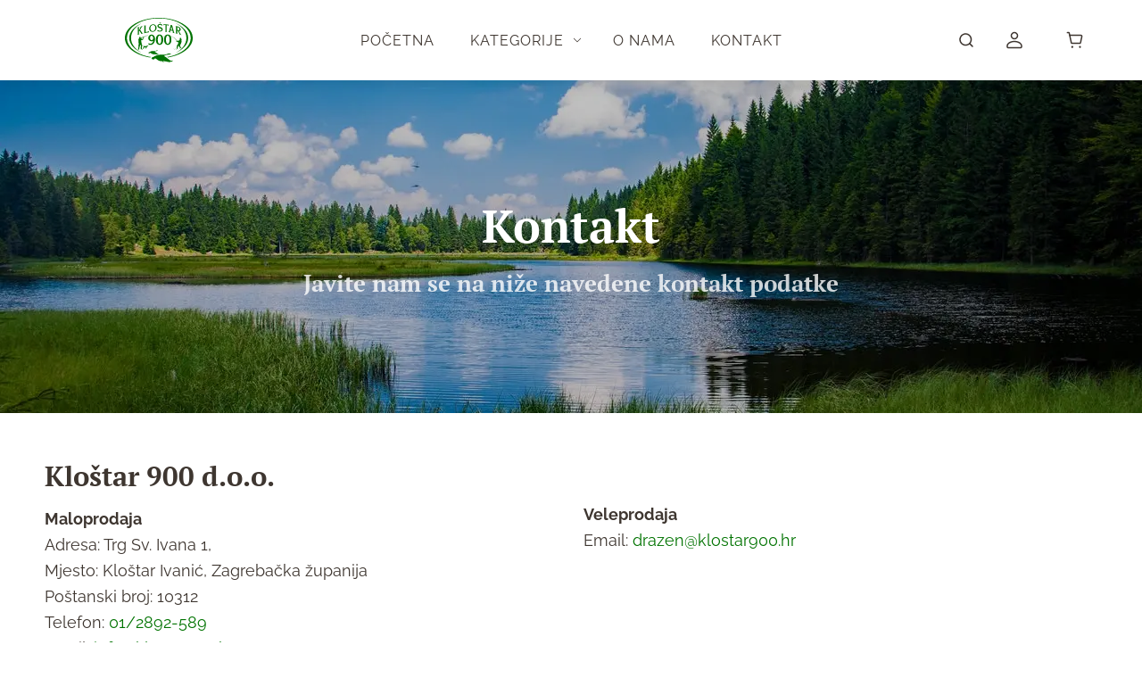

--- FILE ---
content_type: text/html
request_url: https://klostar900.hr/kontakt/
body_size: 21457
content:
<!DOCTYPE html><html lang=hr prefix="og: https://ogp.me/ns#" ><head><meta charset="UTF-8"><meta name="viewport" content="width=device-width, initial-scale=1.0"> <style>img:is([sizes="auto" i], [sizes^="auto," i]){contain-intrinsic-size:3000px 1500px}</style> <script data-cfasync=false data-pagespeed-no-defer>var gtm4wp_datalayer_name = "dataLayer";
	var dataLayer = dataLayer || [];
	const gtm4wp_use_sku_instead = 1;
	const gtm4wp_currency = 'EUR';
	const gtm4wp_product_per_impression = false;
	const gtm4wp_clear_ecommerce = false;
	const gtm4wp_datalayer_max_timeout = 2000;

	const gtm4wp_scrollerscript_debugmode         = false;
	const gtm4wp_scrollerscript_callbacktime      = 100;
	const gtm4wp_scrollerscript_readerlocation    = 150;
	const gtm4wp_scrollerscript_contentelementid  = "content";
	const gtm4wp_scrollerscript_scannertime       = 60;</script> <title>Kontakt | Kloštar 900</title><meta name="description" content="Imaš pitanje? Poslovni prijedlog ili ideju? Želiš se zaposliti? Napiši svoj upit i očekuj naš odgovor unutar 24 sata. Čekamo te!"><meta name="robots" content="follow, index, max-snippet:-1, max-video-preview:-1, max-image-preview:large"><link rel=canonical href=https://klostar900.hr/kontakt/ ><meta property="og:locale" content="hr_HR"><meta property="og:type" content="article"><meta property="og:title" content="Kontakt | Kloštar 900"><meta property="og:description" content="Imaš pitanje? Poslovni prijedlog ili ideju? Želiš se zaposliti? Napiši svoj upit i očekuj naš odgovor unutar 24 sata. Čekamo te!"><meta property="og:url" content="https://klostar900.hr/kontakt/"><meta property="og:site_name" content="Kloštar 900"><meta property="article:publisher" content="https://www.facebook.com/klostar900"><meta property="article:author" content="https://www.facebook.com/goran.bozic.796/"><meta property="og:updated_time" content="2022-04-18T11:28:22+00:00"><meta name="twitter:card" content="summary_large_image"><meta name="twitter:title" content="Kontakt | Kloštar 900"><meta name="twitter:description" content="Imaš pitanje? Poslovni prijedlog ili ideju? Želiš se zaposliti? Napiši svoj upit i očekuj naš odgovor unutar 24 sata. Čekamo te!"><meta name="twitter:label1" content="Time to read"><meta name="twitter:data1" content="Less than a minute"> <script type=application/ld+json class=rank-math-schema-pro>{"@context":"https://schema.org","@graph":[{"@type":"Place","@id":"https://klostar900.hr/#place","geo":{"@type":"GeoCoordinates","latitude":"45.738267","longitude":" 16.4154403"},"hasMap":"https://www.google.com/maps/search/?api=1&amp;query=45.738267, 16.4154403","address":{"@type":"PostalAddress","streetAddress":"Trg sv. Ivana 1","addressLocality":"Klo\u0161tar Ivani\u0107","addressRegion":"Zagreba\u010dka \u017eupanija","postalCode":"10312","addressCountry":"Hrvatska"}},{"@type":["HobbyShop","Organization"],"@id":"https://klostar900.hr/#organization","name":"Klo\u0161tar 900","url":"https://klostar900.hr","sameAs":["https://www.facebook.com/klostar900"],"email":"info@klostar900.hr","address":{"@type":"PostalAddress","streetAddress":"Trg sv. Ivana 1","addressLocality":"Klo\u0161tar Ivani\u0107","addressRegion":"Zagreba\u010dka \u017eupanija","postalCode":"10312","addressCountry":"Hrvatska"},"logo":{"@type":"ImageObject","@id":"https://klostar900.hr/#logo","url":"https://klostar900.hr/wp-content/uploads/2022/03/email-logo-veci.png","contentUrl":"https://klostar900.hr/wp-content/uploads/2022/03/email-logo-veci.png","caption":"Klo\u0161tar 900","inLanguage":"hr","width":"280","height":"184"},"priceRange":"$-$$$","openingHours":["Monday,Tuesday,Wednesday,Thursday,Friday 08:00-16:00","Saturday 08:00-14:00"],"location":{"@id":"https://klostar900.hr/#place"},"image":{"@id":"https://klostar900.hr/#logo"},"telephone":"+385 12892589"},{"@type":"WebSite","@id":"https://klostar900.hr/#website","url":"https://klostar900.hr","name":"Klo\u0161tar 900","publisher":{"@id":"https://klostar900.hr/#organization"},"inLanguage":"hr"},{"@type":"ContactPage","@id":"https://klostar900.hr/kontakt/#webpage","url":"https://klostar900.hr/kontakt/","name":"Kontakt | Klo\u0161tar 900","datePublished":"2021-12-20T11:36:12+00:00","dateModified":"2022-04-18T11:28:22+00:00","isPartOf":{"@id":"https://klostar900.hr/#website"},"inLanguage":"hr"},{"@type":"LocalBusiness","name":"Klo\u0161tar 900 d.o.o","image":"https://klostar900.hr/wp-content/uploads/2021/09/Klostar-900-logo-jos-manji.svg?x20931","telephone":"01/2892-589","email":"info@klostar900.hr","address":{"@type":"PostalAddress","streetAddress":"Trg sv. ivana 1","addressLocality":"Klo\u0161tar Ivani\u0107","addressRegion":"zagreba\u010dka \u017eupanija","addressCountry":"Hrvatska","postalCode":"10312"},"openingHoursSpecification":{"@type":"OpeningHoursSpecification","dayOfWeek":{"@type":"DayOfWeek","name":"Ponedjeljak, utorak, srijeda, \u010detvrtak, petak, subota"}},"priceRange":"$-$$$","mainEntityOfPage":{"@id":"https://klostar900.hr/kontakt/#webpage"}}]}</script> <link id=ma-customfonts href="//klostar900.hr/wp-content/uploads/fonts/ma_customfonts.css?x55920&amp;ver=9b9220a8" rel=stylesheet type=text/css><style id=classic-theme-styles-inline-css>.wp-block-button__link{color:#fff;background-color:#32373c;border-radius:9999px;box-shadow:none;text-decoration:none;padding:calc(.667em + 2px) calc(1.333em + 2px);font-size:1.125em}.wp-block-file__button{background:#32373c;color:#fff;text-decoration:none}</style><link rel=stylesheet id=cr-frontend-css-css href='https://klostar900.hr/wp-content/plugins/customer-reviews-woocommerce/css/frontend.css?x55920&amp;ver=5.89.0' type=text/css media=all><link rel=stylesheet id=cr-badges-css-css href='https://klostar900.hr/wp-content/plugins/customer-reviews-woocommerce/css/badges.css?x55920&amp;ver=5.89.0' type=text/css media=all><link rel=stylesheet id=oxygen-css href='https://klostar900.hr/wp-content/plugins/oxygen/component-framework/oxygen.css?x55920&amp;ver=4.9.1' type=text/css media=all><link rel=stylesheet id=core-sss-css href='https://klostar900.hr/wp-content/plugins/oxy-ninja/public/css/core-sss.min.css?x55920&amp;ver=3.5.3' type=text/css media=all><link rel=stylesheet id=woocommerce-layout-css href='https://klostar900.hr/wp-content/plugins/woocommerce/assets/css/woocommerce-layout.css?x55920&amp;ver=10.3.7' type=text/css media=all><link rel=stylesheet id=woocommerce-smallscreen-css href='https://klostar900.hr/wp-content/plugins/woocommerce/assets/css/woocommerce-smallscreen.css?x55920&amp;ver=10.3.7' type=text/css media='only screen and (max-width: 768px)'><link rel=stylesheet id=woocommerce-general-css href='https://klostar900.hr/wp-content/plugins/woocommerce/assets/css/woocommerce.css?x55920&amp;ver=10.3.7' type=text/css media=all><style id=woocommerce-inline-inline-css>.woocommerce form .form-row .required{visibility:visible}</style><style id=wpgb-head-inline-css>.wp-grid-builder:not(.wpgb-template),.wpgb-facet{opacity:0.01}.wpgb-facet fieldset{margin:0;padding:0;border:none;outline:none;box-shadow:none}.wpgb-facet fieldset:last-child{margin-bottom:40px}.wpgb-facet fieldset legend.wpgb-sr-only{height:1px;width:1px}</style><link rel=stylesheet id=splide-css href='https://klostar900.hr/wp-content/plugins/oxy-ninja/public/css/splide.min.css?x55920&amp;ver=4.0.14' type=text/css media=all><link rel=stylesheet id=woo-variation-swatches-css href='https://klostar900.hr/wp-content/plugins/woo-variation-swatches/assets/css/frontend.min.css?x55920&amp;ver=1763898400' type=text/css media=all><style id=woo-variation-swatches-inline-css>/*<![CDATA[*/:root{--wvs-tick:url("data:image/svg+xml;utf8,%3Csvg filter='drop-shadow(0px 0px 2px rgb(0 0 0 / .8))' xmlns='http://www.w3.org/2000/svg'  viewBox='0 0 30 30'%3E%3Cpath fill='none' stroke='%23ffffff' stroke-linecap='round' stroke-linejoin='round' stroke-width='4' d='M4 16L11 23 27 7'/%3E%3C/svg%3E");--wvs-cross:url("data:image/svg+xml;utf8,%3Csvg filter='drop-shadow(0px 0px 5px rgb(255 255 255 / .6))' xmlns='http://www.w3.org/2000/svg' width='72px' height='72px' viewBox='0 0 24 24'%3E%3Cpath fill='none' stroke='%23ff0000' stroke-linecap='round' stroke-width='0.6' d='M5 5L19 19M19 5L5 19'/%3E%3C/svg%3E");--wvs-single-product-item-width:30px;--wvs-single-product-item-height:30px;--wvs-single-product-item-font-size:16px}/*]]>*/</style><link rel=stylesheet id=brands-styles-css href='https://klostar900.hr/wp-content/plugins/woocommerce/assets/css/brands.css?x55920&amp;ver=10.3.7' type=text/css media=all><link rel=stylesheet id=photoswipe-css href='https://klostar900.hr/wp-content/plugins/woocommerce/assets/css/photoswipe/photoswipe.min.css?x55920&amp;ver=10.3.7' type=text/css media=all><link rel=stylesheet id=photoswipe-default-skin-css href='https://klostar900.hr/wp-content/plugins/woocommerce/assets/css/photoswipe/default-skin/default-skin.min.css?x55920&amp;ver=10.3.7' type=text/css media=all> <script src="https://klostar900.hr/wp-includes/js/jquery/jquery.min.js?x55920&amp;ver=3.7.1" id=jquery-core-js></script> <script src="https://klostar900.hr/wp-content/plugins/woocommerce/assets/js/jquery-blockui/jquery.blockUI.min.js?x55920&amp;ver=2.7.0-wc.10.3.7" id=wc-jquery-blockui-js data-wp-strategy=defer></script> <script id=wc-add-to-cart-js-extra>var wc_add_to_cart_params = {"ajax_url":"\/wp-admin\/admin-ajax.php","wc_ajax_url":"\/?wc-ajax=%%endpoint%%","i18n_view_cart":"Vidi ko\u0161aricu","cart_url":"https:\/\/klostar900.hr\/kosarica\/","is_cart":"","cart_redirect_after_add":"no"};</script> <script src="https://klostar900.hr/wp-content/plugins/woocommerce/assets/js/frontend/add-to-cart.min.js?x55920&amp;ver=10.3.7" id=wc-add-to-cart-js defer=defer data-wp-strategy=defer></script> <script src="https://klostar900.hr/wp-content/plugins/woocommerce/assets/js/js-cookie/js.cookie.min.js?x55920&amp;ver=2.1.4-wc.10.3.7" id=wc-js-cookie-js defer=defer data-wp-strategy=defer></script> <script id=woocommerce-js-extra>var woocommerce_params = {"ajax_url":"\/wp-admin\/admin-ajax.php","wc_ajax_url":"\/?wc-ajax=%%endpoint%%","i18n_password_show":"Prika\u017ei lozinku","i18n_password_hide":"Sakrij lozinku"};</script> <script src="https://klostar900.hr/wp-content/plugins/woocommerce/assets/js/frontend/woocommerce.min.js?x55920&amp;ver=10.3.7" id=woocommerce-js defer=defer data-wp-strategy=defer></script> <script src="https://klostar900.hr/wp-content/plugins/duracelltomi-google-tag-manager/dist/js/analytics-talk-content-tracking.js?x55920&amp;ver=1.22.1" id=gtm4wp-scroll-tracking-js></script> <script src="https://klostar900.hr/wp-content/plugins/oxy-ninja/public/js/splide/splide.min.js?x55920&amp;ver=4.0.14" id=splide-js></script> <script src="https://klostar900.hr/wp-content/plugins/oxy-ninja/public/js/splide/splide-extension-auto-scroll.min.js?x55920&amp;ver=0.5.2" id=splide-autoscroll-js></script> <script id=wc-single-product-js-extra>var wc_single_product_params = {"i18n_required_rating_text":"Molimo odaberite svoju ocjenu","i18n_rating_options":["1 od 5 zvjezdica","2 od 5 zvjezdica","3 od 5 zvjezdica","4 od 5 zvjezdica","5 od 5 zvjezdica"],"i18n_product_gallery_trigger_text":"Prikaz galerije slika preko cijelog zaslona","review_rating_required":"yes","flexslider":{"rtl":false,"animation":"slide","smoothHeight":true,"directionNav":false,"controlNav":"thumbnails","slideshow":false,"animationSpeed":500,"animationLoop":false,"allowOneSlide":false,"touch":false},"zoom_enabled":"","zoom_options":[],"photoswipe_enabled":"","photoswipe_options":{"shareEl":false,"closeOnScroll":false,"history":false,"hideAnimationDuration":0,"showAnimationDuration":0},"flexslider_enabled":""};</script> <script src="https://klostar900.hr/wp-content/plugins/woocommerce/assets/js/frontend/single-product.min.js?x55920&amp;ver=10.3.7" id=wc-single-product-js defer=defer data-wp-strategy=defer></script> <script src="https://klostar900.hr/wp-content/plugins/woocommerce/assets/js/photoswipe/photoswipe.min.js?x55920&amp;ver=4.1.1-wc.10.3.7" id=wc-photoswipe-js defer=defer data-wp-strategy=defer></script> <script src="https://klostar900.hr/wp-content/plugins/woocommerce/assets/js/photoswipe/photoswipe-ui-default.min.js?x55920&amp;ver=4.1.1-wc.10.3.7" id=wc-photoswipe-ui-default-js defer=defer data-wp-strategy=defer></script> <link rel=https://api.w.org/ href=https://klostar900.hr/wp-json/ ><link rel=alternate title=JSON type=application/json href=https://klostar900.hr/wp-json/wp/v2/pages/574><link rel=EditURI type=application/rsd+xml title=RSD href=https://klostar900.hr/xmlrpc.php?rsd><meta name="generator" content="WordPress 6.8.3"><link rel=shortlink href='https://klostar900.hr/?p=574'><link rel=alternate title="oEmbed (JSON)" type=application/json+oembed href="https://klostar900.hr/wp-json/oembed/1.0/embed?url=https%3A%2F%2Fklostar900.hr%2Fkontakt%2F"><link rel=alternate title="oEmbed (XML)" type=text/xml+oembed href="https://klostar900.hr/wp-json/oembed/1.0/embed?url=https%3A%2F%2Fklostar900.hr%2Fkontakt%2F&#038;format=xml"> <noscript><style>.wp-grid-builder .wpgb-card.wpgb-card-hidden .wpgb-card-wrapper{opacity:1!important;visibility:visible!important;transform:none!important}.wpgb-facet{opacity:1!important;pointer-events:auto!important}.wpgb-facet *:not(.wpgb-pagination-facet){display:none}</style></noscript> <script data-cfasync=false data-pagespeed-no-defer>var dataLayer_content = {"visitorLoginState":"logged-out","visitorEmail":"","visitorEmailHash":"","visitorRegistrationDate":"","visitorUsername":"","pageTitle":"Kontakt | Kloštar 900","pagePostType":"page","pagePostType2":"single-page","pagePostTerms":{"meta":{"rank_math_seo_score":14,"rank_math_focus_keyword":"kontaktiraj nas,kontakt,kontakt kloštar 900,kloštar 900,lokacija kloštar 900","rank_math_description":"Imaš pitanje? Poslovni prijedlog ili ideju? Želiš se zaposliti? Napiši svoj upit i očekuj naš odgovor unutar 24 sata. Čekamo te!","rank_math_internal_links_processed":1,"rank_math_schema_LocalBusiness":"a:9:{s:8:\"metadata\";a:3:{s:4:\"type\";s:6:\"custom\";s:5:\"title\";s:13:\"LocalBusiness\";s:9:\"isPrimary\";s:1:\"1\";}s:5:\"@type\";s:13:\"LocalBusiness\";s:4:\"name\";s:18:\"Kloštar 900 d.o.o\";s:5:\"image\";s:86:\"https:\/\/klostar900.hr\/wp-content\/uploads\/2021\/09\/Klostar-900-logo-jos-manji.svg?x20931\";s:9:\"telephone\";s:11:\"01\/2892-589\";s:5:\"email\";s:18:\"info@klostar900.hr\";s:7:\"address\";a:6:{s:5:\"@type\";s:13:\"PostalAddress\";s:13:\"streetAddress\";s:15:\"Trg sv. ivana 1\";s:15:\"addressLocality\";s:16:\"Kloštar Ivanić\";s:13:\"addressRegion\";s:21:\"zagrebačka županija\";s:14:\"addressCountry\";s:8:\"Hrvatska\";s:10:\"postalCode\";s:5:\"10312\";}s:25:\"openingHoursSpecification\";a:2:{s:5:\"@type\";s:25:\"OpeningHoursSpecification\";s:9:\"dayOfWeek\";a:2:{s:5:\"@type\";s:9:\"DayOfWeek\";s:4:\"name\";s:54:\"Ponedjeljak, utorak, srijeda, četvrtak, petak, subota\";}}s:10:\"priceRange\";s:5:\"$-$$$\";}","rank_math_analytic_object_id":220}},"browserName":"Chrome","browserVersion":"143.0.0.0","browserEngineName":"Blink","browserEngineVersion":"","osName":"Android","osVersion":10,"deviceType":"mobile","deviceManufacturer":"","deviceModel":"","postID":574,"postFormat":"standard","customerTotalOrders":0,"customerTotalOrderValue":0,"customerFirstName":"","customerLastName":"","customerBillingFirstName":"","customerBillingLastName":"","customerBillingCompany":"","customerBillingAddress1":"","customerBillingAddress2":"","customerBillingCity":"","customerBillingState":"","customerBillingPostcode":"","customerBillingCountry":"","customerBillingEmail":"","customerBillingEmailHash":"","customerBillingPhone":"","customerShippingFirstName":"","customerShippingLastName":"","customerShippingCompany":"","customerShippingAddress1":"","customerShippingAddress2":"","customerShippingCity":"","customerShippingState":"","customerShippingPostcode":"","customerShippingCountry":"","cartContent":{"totals":{"applied_coupons":[],"discount_total":0,"subtotal":0,"total":0},"items":[]}};
	dataLayer.push( dataLayer_content );</script> <script data-cfasync=false data-pagespeed-no-defer>(function(w,d,s,l,i){w[l]=w[l]||[];w[l].push({'gtm.start':
new Date().getTime(),event:'gtm.js'});var f=d.getElementsByTagName(s)[0],
j=d.createElement(s),dl=l!='dataLayer'?'&l='+l:'';j.async=true;j.src=
'//www.googletagmanager.com/gtm.js?id='+i+dl;f.parentNode.insertBefore(j,f);
})(window,document,'script','dataLayer','GTM-PPLM83C');</script> 	<noscript><style>.woocommerce-product-gallery{opacity:1 !important}</style></noscript><link rel=icon href=https://klostar900.hr/wp-content/uploads/2022/03/favicon-1.ico?x55920 sizes=32x32><link rel=icon href=https://klostar900.hr/wp-content/uploads/2022/03/favicon-1.ico?x55920 sizes=192x192><link rel=apple-touch-icon href=https://klostar900.hr/wp-content/uploads/2022/03/favicon-1.ico?x55920><meta name="msapplication-TileImage" content="https://klostar900.hr/wp-content/uploads/2022/03/favicon-1.ico"><link rel=stylesheet id=oxygen-cache-16-css href='//klostar900.hr/wp-content/uploads/oxygen/css/16.css?x55920&amp;cache=1765387218&#038;ver=6.8.3' type=text/css media=all><link rel=stylesheet id=oxygen-cache-574-css href='//klostar900.hr/wp-content/uploads/oxygen/css/574.css?x55920&amp;cache=1694626028&#038;ver=6.8.3' type=text/css media=all><link rel=stylesheet id=oxygen-universal-styles-css href='//klostar900.hr/wp-content/uploads/oxygen/css/universal.css?x55920&amp;cache=1765387217&#038;ver=6.8.3' type=text/css media=all></head><body class="wp-singular page-template-default page page-id-574 wp-theme-oxygen-is-not-a-theme wp-embed-responsive theme-oxygen-is-not-a-theme oxygen-body woocommerce-no-js woo-variation-swatches wvs-behavior-blur wvs-theme-component-framework wvs-mobile wvs-show-label wvs-tooltip" ><div id=code_block-137-16 class=ct-code-block ></div><div id=code_block-136-16 class=ct-code-block ></div><div id=code_block-138-16 class=ct-code-block ></div><header id=_header-139-16 class="oxy-header-wrapper oxy-sticky-header oxy-overlay-header oxy-header c-shadow wc-header" ><div id=_header_row-155-16 class="oxy-header-row wc-header-main" ><div class=oxy-header-container><div id=_header_left-156-16 class=oxy-header-left ><div id=fancy_icon-157-16 class="ct-fancy-icon wc-hamburger-icon"  aria-label="mobilni izbornik" role=button><svg id=svg-fancy_icon-157-16><use xlink:href=#OxyNinjaCoreicon-menu-burger4></use></svg></div><div id=link-158-16 class="ct-div-block wc-logo c-margin-left-m" ><a id=link-360-16 class=ct-link href=https://klostar900.hr/   ><img id=image-159-16 alt="Kloštar 900 logo" src=https://klostar900.hr/wp-content/uploads/2021/09/Klostar-900-logo-jos-manji.svg?x55920 class="ct-image " srcset sizes="(max-width: 0px) 100vw, 0px"  width=110 height=50></a></div></div><div id=_header_center-160-16 class=oxy-header-center ><nav id=div_block-161-16 class="ct-div-block wc-full-menu-1" ><div id=div_block-162-16 class="ct-div-block wc-header-search-field wc-header-search-mobile" ><div id=_search_form-163-16 class="oxy-search-form " ><form role=search method=get class=search-form action=https://klostar900.hr/ > <label> <span class=screen-reader-text>Pretraži:</span> <input type=search class=search-field placeholder="Pretraži &hellip;" value name=s> </label> <input type=submit class=search-submit value=Pretraži></form></div><div id=fancy_icon-164-16 class="ct-fancy-icon " ><svg id=svg-fancy_icon-164-16><use xlink:href=#OxyNinjaCoreicon-search-loupe-magnify-glass-2></use></svg></div></div><div id=div_block-165-16 class="ct-div-block wc-full-menu-1-link-container" ><a id=link_text-166-16 class="ct-link-text wc-full-menu-1-link" href=https://klostar900.hr/ target=_self  >Početna<br></a></div><div id=div_block-167-16 class="ct-div-block wc-full-menu-1-link-container" ><div id=div_block-168-16 class="ct-div-block wc-full-menu-1-link-w-icon" ><div id=text_block-169-16 class="ct-text-block wc-full-menu-1-link" >Kategorije</div><div id=fancy_icon-170-16 class="ct-fancy-icon wc-full-menu-1-dropdown-icon" ><svg id=svg-fancy_icon-170-16><use xlink:href=#OxyNinjaCoreicon-arrow-3-down-bottom></use></svg></div></div><div id=div_block-171-16 class="ct-div-block wc-full-menu-1-dropdown" ><div id=div_block-172-16 class="ct-div-block c-columns-4 c-columns-l-2 c-columns-s-1 c-columns-gap-l wc-full-menu-1-dropdown-content" ><div id=div_block-173-16 class="ct-div-block c-left" ><div id=text_block-174-16 class="ct-text-block wc-full-menu-1-dropdown-heading" >Ribolovni pribor</div><a id=link_text-361-16 class="ct-link-text wc-full-menu-1-link" href=https://klostar900.hr/c/ribolovni-pribor/mamci-za-ribolov/   >Mamci za ribolov</a><a id=link_text-315-16 class="ct-link-text wc-full-menu-1-link" href=https://klostar900.hr/c/ribolovni-pribor/hrana-i-primama-za-ribolov/   >Hrana i primama za ribolov</a><a id=link_text-175-16 class="ct-link-text wc-full-menu-1-link" href=https://klostar900.hr/c/ribolovni-pribor/najlon-flaks-za-ribolov/   >Najlon (Flaks) Za Ribolov</a><a id=link_text-176-16 class="ct-link-text wc-full-menu-1-link" href=https://klostar900.hr/c/ribolovni-pribor/olovo/   >Olovo</a><a id=link_text-177-16 class="ct-link-text wc-full-menu-1-link" href=https://klostar900.hr/c/ribolovni-pribor/plovci/   >Plovci</a><a id=link_text-178-16 class="ct-link-text wc-full-menu-1-link" href=https://klostar900.hr/c/ribolovni-pribor/role/   >Role</a><a id=link_text-313-16 class="ct-link-text wc-full-menu-1-link" href=https://klostar900.hr/c/ribolovni-pribor/signalizatori-ugriza/   >Signalizatori Ugriza</a><a id=link_text-314-16 class="ct-link-text wc-full-menu-1-link" href=https://klostar900.hr/c/ribolovni-pribor/stolice-za-ribolov/   >Stolice za ribolov</a><a id=link_text-316-16 class="ct-link-text wc-full-menu-1-link" href=https://klostar900.hr/c/ribolovni-pribor/stapovi-za-pecanje/   >Štapovi za pecanje</a><a id=link_text-317-16 class="ct-link-text wc-full-menu-1-link" href=https://klostar900.hr/c/ribolovni-pribor/upredenice/   >Upredenice</a><a id=link_text-318-16 class="ct-link-text wc-full-menu-1-link c-btn-m" href=https://klostar900.hr/c/ribolovni-pribor/   >Sav ribolovni pribor &gt;&gt;&gt;</a></div><div id=div_block-179-16 class="ct-div-block c-left" ><div id=text_block-180-16 class="ct-text-block wc-full-menu-1-dropdown-heading" >Lovačka oprema</div><a id=link_text-356-16 class="ct-link-text wc-full-menu-1-link" href=https://klostar900.hr/c/lovacka-oprema/dalekozori-dvogledi/   >Dalekozori (Dvogledi)</a><a id=link_text-181-16 class="ct-link-text wc-full-menu-1-link" href=https://klostar900.hr/c/lovacka-oprema/lovacki-nozevi/   >Noževi</a><a id=link_text-182-16 class="ct-link-text wc-full-menu-1-link" href=https://klostar900.hr/c/lovacka-oprema/oprema-za-pse/ogrlice-za-dresuru-pasa/   >Ogrlice za dresuru pasa</a><a id=link_text-183-16 class="ct-link-text wc-full-menu-1-link" href=https://klostar900.hr/c/lovacka-oprema/opticki-ciljnici/   >Optički ciljnici</a><a id=link_text-321-16 class="ct-link-text wc-full-menu-1-link" href=https://klostar900.hr/c/lovacka-oprema/streljivo-municija/   >Streljivo (Municija)</a><a id=link_text-184-16 class="ct-link-text wc-full-menu-1-link c-btn-m" href=https://klostar900.hr/c/lovacka-oprema/   >Sva Lovačka oprema &gt;&gt;&gt;</a></div><div id=div_block-185-16 class="ct-div-block c-left" ><div id=text_block-186-16 class="ct-text-block wc-full-menu-1-dropdown-heading" >Streljaštvo</div><a id=link_text-187-16 class="ct-link-text wc-full-menu-1-link" href=https://klostar900.hr/c/streljastvo/dijabole/ target=_self  >Dijabole (Diabole)</a><a id=link_text-357-16 class="ct-link-text wc-full-menu-1-link" href=https://klostar900.hr/c/streljastvo/trap-puske/ target=_self  >Trap puške</a><a id=link_text-363-16 class="ct-link-text wc-full-menu-1-link" href=https://klostar900.hr/c/streljastvo/oprema-za-streljastvo/ target=_self  >Oprema za streljaštvo</a><a id=link_text-362-16 class="ct-link-text wc-full-menu-1-link" href=https://klostar900.hr/c/streljastvo/glineni-golubovi/ target=_self  >Glineni golubovi</a><a id=link_text-188-16 class="ct-link-text wc-full-menu-1-link" href=https://klostar900.hr/c/streljastvo/oprema-za-streljane/strojevi-za-izbacivanje-glinenih-golubova/ target=_self  >Strojevi za izbacivanje glinenih golubova</a><a id=link_text-189-16 class="ct-link-text wc-full-menu-1-link c-btn-m" href=https://klostar900.hr/c/streljastvo/oprema-za-streljane/ target=_self  >Sva oprema za streljane &gt;&gt;</a></div><div id=div_block-191-16 class="ct-div-block c-left" ><div id=text_block-192-16 class="ct-text-block wc-full-menu-1-dropdown-heading" >Top proizvodi</div><a id=link_text-193-16 class="ct-link-text wc-full-menu-1-link" href=https://klostar900.hr/p/nitehog-tir-m35-chameleon/ target=_self  >Nitehog TIR-M35 Chameleon</a><a id=link_text-194-16 class="ct-link-text wc-full-menu-1-link" href=https://klostar900.hr/p/delta-1-5-9x45/ target=_self  >Delta 1.5-9x45<br></a><a id=link_text-195-16 class="ct-link-text wc-full-menu-1-link" href=https://klostar900.hr/p/canicom-1500/ target=_self  >Canicom 1500</a><a id=link_text-196-16 class="ct-link-text wc-full-menu-1-link" href=https://klostar900.hr/p/cormoran-pro-carp-gbr-7pif-5000/ target=_self  >Cormoran Pro Carp GBR 7PIF 5000<br></a><a id=link_text-197-16 class="ct-link-text wc-full-menu-1-link" href=https://klostar900.hr/p/daiwa-ninja-lt-4000c/ target=_self  >Daiwa Ninja LT 4000C</a><a id=link_text-323-16 class="ct-link-text wc-full-menu-1-link" href=https://klostar900.hr/p/behr-trendex-comfort/ target=_self  >Behr Trendex Comfort<br></a></div></div></div></div><div id=div_block-198-16 class="ct-div-block wc-full-menu-1-link-container" ><a id=link_text-199-16 class="ct-link-text wc-full-menu-1-link" href=https://klostar900.hr/o-nama/ target=_self  >O nama</a></div><div id=div_block-310-16 class="ct-div-block wc-full-menu-1-link-container" ><a id=link_text-311-16 class="ct-link-text wc-full-menu-1-link" href=https://klostar900.hr/kontakt/ target=_self  >Kontakt</a></div><div id=div_block-200-16 class="ct-div-block wc-full-menu-mobile-buttons" ><a id=link_text-201-16 class="ct-link-text c-btn-m c-transition" href=https://klostar900.hr/kupnja/ target=_self  >PLAĆANJE</a><a id=link_text-202-16 class="ct-link-text c-btn-m c-transition" href=https://klostar900.hr/kosarica/ target=_self  >VIDI KOŠARICU</a></div></nav></div><div id=_header_right-203-16 class=oxy-header-right ><div id=div_block-204-16 class="ct-div-block wc-header-ui-icons c-margin-right-s" ><div id=div_block-205-16 class="ct-div-block wc-hide-on-mobile" ><div id=fancy_icon-206-16 class="ct-fancy-icon wc-header-ui-icon wc-search-icon" ><svg id=svg-fancy_icon-206-16><use xlink:href=#OxyNinjaCoreicon-search-loupe-magnify-glass-2></use></svg></div><div id=div_block-207-16 class="ct-div-block wc-header-search-full" ><div id=div_block-208-16 class="ct-div-block wc-header-search-container" ><div id=div_block-209-16 class="ct-div-block wc-header-search-field" ><div id=_search_form-210-16 class="oxy-search-form " ><form role=search method=get class=search-form action=https://klostar900.hr/ > <label> <span class=screen-reader-text>Pretraži:</span> <input type=search class=search-field placeholder="Pretraži &hellip;" value name=s> </label> <input type=submit class=search-submit value=Pretraži></form></div><div id=fancy_icon-211-16 class="ct-fancy-icon " ><svg id=svg-fancy_icon-211-16><use xlink:href=#OxyNinjaCoreicon-search-loupe-magnify-glass-2></use></svg></div></div><div id=fancy_icon-212-16 class="ct-fancy-icon wc-search-close wc-header-ui-icon" ><svg id=svg-fancy_icon-212-16><use xlink:href=#OxyNinjaCoreicon-delete-disabled-cross></use></svg></div></div></div></div><div id=fancy_icon-292-16 class="ct-fancy-icon wc-header-ui-icon wc-search-icon wc-hamburger-icon" ><svg id=svg-fancy_icon-292-16><use xlink:href=#OxyNinjaCoreicon-search-loupe-magnify-glass-2></use></svg></div><a id=link-213-16 class=ct-link href=https://klostar900.hr/moj-racun/   ><div id=fancy_icon-214-16 class="ct-fancy-icon wc-header-ui-icon"  title=račun><svg id=svg-fancy_icon-214-16><use xlink:href=#OxyNinjaWooCoreicon-User-account-profile></use></svg></div></a></div><div id=div_block-215-16 class="ct-div-block c-transition wc-menu-open wc-mini-cart" ><div id=div_block-217-16 class="ct-div-block wc-dropdown-cart c-shadow" ><div id=code_block-304-16 class=ct-code-block ></div><p id=headline-218-16 class="ct-headline c-margin-bottom-s">Košarica</p><div id=widget-219-16 class="ct-widget woocommerce" ><div class="widget woocommerce widget_shopping_cart"><div class=widget_shopping_cart_content></div></div></div><div id=div_block-220-16 class="ct-div-block c-inline" ><div id=fancy_icon-221-16 class="ct-fancy-icon c-margin-right-xs" ><svg id=svg-fancy_icon-221-16><use xlink:href=#OxyNinjaWooCoreicon-shield-checkmark></use></svg></div><div id=text_block-222-16 class="ct-text-block " >Sigurna Kupovina</div></div></div><div id=div_block-223-16 class=ct-div-block ><div id=link-359-16 class=ct-div-block ><div id=fancy_icon-224-16 class="ct-fancy-icon wc-header-ui-icon" ><svg id=svg-fancy_icon-224-16><use xlink:href=#OxyNinjaWooCoreicon-Basket-cart-7></use></svg></div></div></div><div id=code_block-302-16 class=ct-code-block ><span class="wc-cart-count empty">0</span></div></div></div></div></div></header> <script>jQuery(document).ready(function() {
				var selector = "#_header-139-16",
					scrollval = parseInt("300");
				if (!scrollval || scrollval < 1) {
											jQuery("body").css("margin-top", jQuery(selector).outerHeight());
						jQuery(selector).addClass("oxy-sticky-header-active");
									}
				else {
					var scrollTopOld = 0;
					jQuery(window).scroll(function() {
						if (!jQuery('body').hasClass('oxy-nav-menu-prevent-overflow')) {
							if (jQuery(this).scrollTop() > scrollval 
																) {
								if (
																		!jQuery(selector).hasClass("oxy-sticky-header-active")) {
									if (jQuery(selector).css('position')!='absolute') {
										jQuery("body").css("margin-top", jQuery(selector).outerHeight());
									}
									jQuery(selector)
										.addClass("oxy-sticky-header-active")
																			.addClass("oxy-sticky-header-fade-in");
																	}
							}
							else {
								jQuery(selector)
									.removeClass("oxy-sticky-header-fade-in")
									.removeClass("oxy-sticky-header-active");
								if (jQuery(selector).css('position')!='absolute') {
									jQuery("body").css("margin-top", "");
								}
							}
							scrollTopOld = jQuery(this).scrollTop();
						}
					})
				}
			});</script><main id=div_block-349-16 class=ct-div-block ><div id=inner_content-225-16 class=ct-inner-content><section id=section-2-574 class=" ct-section wc-hero-2"  aria-label="Naslovna sekcija"><div class=ct-section-inner-wrap><img id=image-73-574 alt="jezero za ribolov s zimzelenom šumom za lov" src=https://klostar900.hr/wp-content/uploads/2022/02/priroda.webp?x55920 class="ct-image hero-background__image" srcset="https://klostar900.hr/wp-content/uploads/2022/02/priroda.webp 1280w, https://klostar900.hr/wp-content/uploads/2022/02/priroda-1080x681.webp 1080w, https://klostar900.hr/wp-content/uploads/2022/02/priroda-160x101.webp 160w, https://klostar900.hr/wp-content/uploads/2022/02/priroda-240x151.webp 240w, https://klostar900.hr/wp-content/uploads/2022/02/priroda-320x202.webp 320w, https://klostar900.hr/wp-content/uploads/2022/02/priroda-400x252.webp 400w, https://klostar900.hr/wp-content/uploads/2022/02/priroda-560x353.webp 560w, https://klostar900.hr/wp-content/uploads/2022/02/priroda-800x504.webp 800w, https://klostar900.hr/wp-content/uploads/2022/02/priroda-880x555.webp 880w, https://klostar900.hr/wp-content/uploads/2022/02/priroda-300x189.webp 300w, https://klostar900.hr/wp-content/uploads/2022/02/priroda-768x484.webp 768w, https://klostar900.hr/wp-content/uploads/2022/02/priroda-1024x646.webp 1024w, https://klostar900.hr/wp-content/uploads/2022/02/priroda-480x303.webp 480w, https://klostar900.hr/wp-content/uploads/2022/02/priroda-640x404.webp 640w, https://klostar900.hr/wp-content/uploads/2022/02/priroda-720x454.webp 720w, https://klostar900.hr/wp-content/uploads/2022/02/priroda-960x605.webp 960w, https://klostar900.hr/wp-content/uploads/2022/02/priroda-1168x736.webp 1168w" sizes="(max-width: 1280px) 100vw, 1280px"><div id=div_block-78-574 class="ct-div-block hero-background__overlay" ></div><div id=div_block-75-574 class=ct-div-block ><h1 id="headline-3-574" class="ct-headline c-h1 c-heading-light c-margin-bottom-s">Kontakt</h1><p id=text_block-4-574 class="ct-text-block c-text-light c-h5" >Javite nam se na niže navedene kontakt podatke</p></div><div id=code_block-80-574 class=ct-code-block ></div></div></section><section id=div_block-25-574 class="ct-div-block c-columns-2 c-columns-m-1 c-padding-l"  aria-label="Kontakt informacije"><div id=div_block-32-574 class="ct-div-block c-owl-s c-padding-s" ><h2 id="headline-34-574" class="ct-headline c-h4">Kloštar 900 d.o.o.</h2><p id=text_block-31-574 class="ct-text-block c-text-l" ><b>Maloprodaja<br></b>Adresa: Trg Sv. Ivana 1,<br>Mjesto: Kloštar Ivanić, Zagrebačka županija<br>Poštanski broj: 10312<br>Telefon:&nbsp;<a href="tel: 012892589">01/2892-589</a><br>Email:&nbsp;<a href="/cdn-cgi/l/email-protection#7050191e161f301b1c1f030411024940405e1802"><span class="__cf_email__" data-cfemail="d1b8bfb7be91babdbea2a5b0a3e8e1e1ffb9a3">[email&#160;protected]</span></a></p></div><div id=div_block-33-574 class="ct-div-block c-padding-s" ><p id=text_block-37-574 class="ct-text-block c-text-l" ><b>Veleprodaja</b><br>Email:&nbsp;<a href="/cdn-cgi/l/email-protection#25054157445f404b654e494a565144571c15150b4d57"><span class="__cf_email__" data-cfemail="395d4b58435c57795255564a4d584b00090917514b">[email&#160;protected]</span></a></p></div></section><div id=div_block-63-574 class="ct-div-block c-bg-light c-padding-m" ><p id=text_block-67-574 class="ct-text-block c-h4" >Ili ispunite jedan od sljedeća dva kontakt obrasca</p></div><section id=section-5-574 class=" ct-section c-bg-light"  aria-label="kontakt obrasci"><div class=ct-section-inner-wrap><div id=div_block-7-574 class="ct-div-block c-columns-2 c-columns-l-1 c-padding-m c-columns-gap-m" ><div id=div_block-8-574 class="ct-div-block c-padding-xl c-bg-accent-alt" ><h3 id="headline-9-574" class="ct-headline c-h3 c-heading-dark c-margin-bottom-m">Općeniti upiti</h3><div id=text_block-10-574 class="ct-text-block c-text-m c-margin-bottom-m" >Javite nam se i očekujte odgovor unutar 24h!</div><div id=shortcode-11-574 class=ct-shortcode ><div class='fluentform ff-default fluentform_wrapper_7 ffs_default_wrap'><form data-form_id=7 id=fluentform_7 class="frm-fluent-form fluent_form_7 ff-el-form-top ff_form_instance_7_1 ff-form-loading ff_has_v3_recptcha ffs_default" data-form_instance=ff_form_instance_7_1 method=POST data-recptcha_key=6Let3hUsAAAAACToei7I3A6H54UocWs6Fh9c1kuZ ><fieldset style="border: none!important;margin: 0!important;padding: 0!important;background-color: transparent!important;box-shadow: none!important;outline: none!important; min-inline-size: 100%;"><legend class=ff_screen_reader_title style="display: block; margin: 0!important;padding: 0!important;height: 0!important;text-indent: -999999px;width: 0!important;overflow:hidden;">Contact form page</legend><div style="display: none!important; position: absolute!important; transform: translateX(1000%)!important;" class="ff-el-group ff-hpsf-container" ><div class="ff-el-input--label asterisk-right"> <label for=ff_7_item_sf aria-label=Contact> Contact </label></div><div class=ff-el-input--content> <input type=text name=item_7__fluent_sf class=ff-el-form-control id=ff_7_item_sf></div></div> <input type=hidden name=__fluent_form_embded_post_id value=574><input type=hidden id=_fluentform_7_fluentformnonce name=_fluentform_7_fluentformnonce value=4e3a952b26><input type=hidden name=_wp_http_referer value=/kontakt/ ><div data-type=name-element data-name=names class=" ff-field_container ff-name-field-wrapper" ><div class=ff-t-container><div class='ff-t-cell '><div class=ff-el-group><div class=ff-el-input--content><input type=text name=names[first_name] id=ff_7_names_first_name_ class=ff-el-form-control placeholder=Ime aria-invalid=false aria-required=true></div></div></div><div class='ff-t-cell '><div class=ff-el-group><div class=ff-el-input--content><input type=text name=names[last_name] id=ff_7_names_last_name_ class=ff-el-form-control placeholder=Prezime aria-invalid=false aria-required=true></div></div></div></div></div><div class=ff-el-group><div class=ff-el-input--content><input type=email name=email id=ff_7_email class=ff-el-form-control placeholder=Email data-name=email  aria-invalid=false aria-required=true></div></div><div class=ff-el-group><div class=ff-el-input--content><input type=number name=numeric-field id=ff_7_numeric-field class=ff-el-form-control placeholder="Broj telefona" data-name=numeric-field inputmode=numeric step=any  aria-invalid=false aria-required=false></div></div><div class=ff-el-group><div class=ff-el-input--content><input type=text name=subject class=ff-el-form-control placeholder=Naslov data-name=subject id=ff_7_subject  aria-invalid=false aria-required=false></div></div><div class=ff-el-group><div class=ff-el-input--content><textarea aria-required=true aria-labelledby=label_ff_7_description name=description id=ff_7_description class=ff-el-form-control placeholder="Vaša poruka" rows=4 cols=2 data-name=description ></textarea></div></div><div class='ff-el-group    ff-el-input--content'><div class='ff-el-form-check ff-el-tc'><label aria-label='Pristajem da ova web stranica pohrani moje poslane podatke kako bi mogli odgovoriti na moj upit.' class='ff-el-form-check-label ff_tc_label' for=gdpr-agreement_92c0389a03f4232e615ba3a2995f25a1><span class=ff_tc_checkbox><input type=checkbox name=gdpr-agreement class="ff-el-form-check-input ff_gdpr_field" data-name=gdpr-agreement id=gdpr-agreement_92c0389a03f4232e615ba3a2995f25a1  value=on aria-invalid=false aria-required=true></span><div class=ff_t_c>Pristajem da ova web stranica pohrani moje poslane podatke kako bi mogli odgovoriti na moj upit.</div></label></div></div><div class='ff-el-group ff-text-left ff_submit_btn_wrapper'><button type=submit class="ff-btn ff-btn-submit ff-btn-md ff_btn_style"  aria-label="Pošalji upit">Pošalji upit</button></div></fieldset></form><div id=fluentform_7_errors class='ff-errors-in-stack ff_form_instance_7_1 ff-form-loading_errors ff_form_instance_7_1_errors'></div></div> <script data-cfasync="false" src="/cdn-cgi/scripts/5c5dd728/cloudflare-static/email-decode.min.js"></script><script>window.fluent_form_ff_form_instance_7_1 = {"id":"7","settings":{"layout":{"labelPlacement":"top","helpMessagePlacement":"with_label","errorMessagePlacement":"inline"},"restrictions":{"denyEmptySubmission":{"enabled":false}}},"form_instance":"ff_form_instance_7_1","form_id_selector":"fluentform_7","rules":{"names[first_name]":{"required":{"value":true,"message":"Obavezno","global":false,"global_message":"This field is required"}},"names[middle_name]":{"required":{"value":false,"message":"This field is required","global":false,"global_message":"This field is required"}},"names[last_name]":{"required":{"value":true,"message":"Obavezno","global":false,"global_message":"This field is required"}},"email":{"required":{"value":true,"message":"Obavezno","global":false,"global_message":"This field is required"},"email":{"value":true,"message":"Neispravan email","global":false,"global_message":"This field must contain a valid email"}},"numeric-field":{"required":{"value":false,"message":"This field is required","global":false,"global_message":"This field is required"},"numeric":{"value":true,"message":"This field must contain numeric value","global":false,"global_message":"This field must contain numeric value"},"min":{"value":"","message":"Minimum value is ","global":false,"global_message":"Validation fails for minimum value"},"max":{"value":"","message":"Maximum value is ","global":false,"global_message":"Validation fails for maximum value"}},"subject":{"required":{"value":false,"message":"Subject field is required","global":false,"global_message":"This field is required"}},"description":{"required":{"value":true,"message":"Obavezno","global":false,"global_message":"This field is required"}},"gdpr-agreement":{"required":{"value":true,"message":"Obavezno","global":false,"global_message":"This field is required"}},"g-recaptcha-response":[]},"debounce_time":300};</script> </div></div><div id=div_block-18-574 class="ct-div-block c-padding-xl c-bg-accent-alt" ><h3 id="headline-19-574" class="ct-headline c-h3 c-heading-dark c-margin-bottom-m">Poslovni Upiti</h3><div id=text_block-20-574 class="ct-text-block c-text-m c-margin-bottom-m" >Pošaljite svoj poslovni upit, ideju, prijedlog i pridružite se našem timu poslovnih partnera!</div><div id=shortcode-21-574 class=ct-shortcode ><div class='fluentform ff-default fluentform_wrapper_6 ffs_default_wrap'><form data-form_id=6 id=fluentform_6 class="frm-fluent-form fluent_form_6 ff-el-form-top ff_form_instance_6_2 ff-form-loading ff_has_v3_recptcha ff_has_v3_recptcha ffs_default" data-form_instance=ff_form_instance_6_2 method=POST data-recptcha_key=6Let3hUsAAAAACToei7I3A6H54UocWs6Fh9c1kuZ ><fieldset style="border: none!important;margin: 0!important;padding: 0!important;background-color: transparent!important;box-shadow: none!important;outline: none!important; min-inline-size: 100%;"><legend class=ff_screen_reader_title style="display: block; margin: 0!important;padding: 0!important;height: 0!important;text-indent: -999999px;width: 0!important;overflow:hidden;">Business Form</legend><div style="display: none!important; position: absolute!important; transform: translateX(1000%)!important;" class="ff-el-group ff-hpsf-container" ><div class="ff-el-input--label asterisk-right"> <label for=ff_6_item_sf aria-label=Subscribe> Subscribe </label></div><div class=ff-el-input--content> <input type=text name=item_6__fluent_sf class=ff-el-form-control id=ff_6_item_sf></div></div> <input type=hidden name=__fluent_form_embded_post_id value=574><input type=hidden id=_fluentform_6_fluentformnonce name=_fluentform_6_fluentformnonce value=4e3a952b26><input type=hidden name=_wp_http_referer value=/kontakt/ ><div data-type=name-element data-name=names class=" ff-field_container ff-name-field-wrapper" ><div class=ff-t-container><div class='ff-t-cell '><div class=ff-el-group><div class=ff-el-input--content><input type=text name=names[first_name] id=ff_6_2_names_first_name_ class=ff-el-form-control placeholder=Ime aria-invalid=false aria-required=true></div></div></div><div class='ff-t-cell '><div class=ff-el-group><div class=ff-el-input--content><input type=text name=names[last_name] id=ff_6_2_names_last_name_ class=ff-el-form-control placeholder=Prezime aria-invalid=false aria-required=true></div></div></div></div></div><div class=ff-el-group><div class=ff-el-input--content><input type=email name=email id=ff_6_2_email class=ff-el-form-control placeholder=Email data-name=email  aria-invalid=false aria-required=true></div></div><div class=ff-el-group><div class=ff-el-input--content><input type=number name=numeric-field id=ff_6_2_numeric-field class=ff-el-form-control placeholder="Broj telefona" data-name=numeric-field inputmode=numeric step=any  aria-invalid=false aria-required=false></div></div><div class=ff-el-group><div class=ff-el-input--content><select name=Vrsta_upita id=ff_6_2_Vrsta_upita class=ff-el-form-control data-name=Vrsta_upita data-calc_value=0  aria-invalid=false aria-required=true aria-labelledby=label_ff_6_2_Vrsta_upita><option value>- Vrsta upita -</option><option value=Veleprodaja  >Veleprodaja</option><option value="Organizacija i suđenje natjecanja"  >Organizacija i suđenje natjecanja</option><option value="Montaža i postavljanje streljane"  >Montaža i postavljanje streljane</option><option value=Suradnja  >Suradnja</option><option value=Ostalo  >Ostalo</option></select></div></div><div class='ff-el-group has-conditions'><div class="ff-el-input--label asterisk-right"><label aria-label=Proizvod>Proizvod</label></div><div class=ff-el-input--content><div class='ff-el-form-check ff-el-form-check-'><label class=ff-el-form-check-label><input type=checkbox name=checkbox[] data-name=checkbox class="ff-el-form-check-input ff-el-form-check-checkbox" value="Streljivo (municija)"  id=checkbox_78bb470cc7a0cead0cd4b7f841bd1d5b aria-label='Streljivo (municija)' aria-invalid=false aria-required=false> <span>Streljivo (municija)</span></label></div><div class='ff-el-form-check ff-el-form-check-'><label class=ff-el-form-check-label><input type=checkbox name=checkbox[] data-name=checkbox class="ff-el-form-check-input ff-el-form-check-checkbox" value="Oružje (puške)"  id=checkbox_6de4a7dce3c018c316a77bee9756aa2e aria-label='Oružje (puške)' aria-invalid=false aria-required=false> <span>Oružje (puške)</span></label></div><div class='ff-el-form-check ff-el-form-check-'><label class=ff-el-form-check-label><input type=checkbox name=checkbox[] data-name=checkbox class="ff-el-form-check-input ff-el-form-check-checkbox" value="Leteće mete (glineni golubovi)"  id=checkbox_0a4024b3c8e94abbcf3cf4ce9c08abd7 aria-label='Leteće mete (glineni golubovi)' aria-invalid=false aria-required=false> <span>Leteće mete (glineni golubovi)</span></label></div><div class='ff-el-form-check ff-el-form-check-'><label class=ff-el-form-check-label><input type=checkbox name=checkbox[] data-name=checkbox class="ff-el-form-check-input ff-el-form-check-checkbox" value="Strojevi za izbacivanje letećih meta"  id=checkbox_64619d1aee21bc4696b1ca70a1e486f8 aria-label='Strojevi za izbacivanje letećih meta' aria-invalid=false aria-required=false> <span>Strojevi za izbacivanje letećih meta</span></label></div><div class='ff-el-form-check ff-el-form-check-'><label class=ff-el-form-check-label><input type=checkbox name=checkbox[] data-name=checkbox class="ff-el-form-check-input ff-el-form-check-checkbox" value="Ogrlice za dresuru pasa"  id=checkbox_1776cb5686d2b99ba487da8084f6d93b aria-label='Ogrlice za dresuru pasa' aria-invalid=false aria-required=false> <span>Ogrlice za dresuru pasa</span></label></div><div class='ff-el-form-check ff-el-form-check-'><label class=ff-el-form-check-label><input type=checkbox name=checkbox[] data-name=checkbox class="ff-el-form-check-input ff-el-form-check-checkbox" value=Ostalo  id=checkbox_5ff902bbeff11961fb8246fe2bce7af9 aria-label=Ostalo aria-invalid=false aria-required=false> <span>Ostalo</span></label></div></div></div><div class=ff-el-group><div class=ff-el-input--content><input type=text name=subject class=ff-el-form-control placeholder=Naslov data-name=subject id=ff_6_2_subject  aria-invalid=false aria-required=false></div></div><div class=ff-el-group><div class=ff-el-input--content><textarea aria-required=true aria-labelledby=label_ff_6_2_description name=description id=ff_6_2_description class=ff-el-form-control placeholder="Vaša poruka" rows=4 cols=2 data-name=description ></textarea></div></div><div class='ff-el-group    ff-el-input--content'><div class='ff-el-form-check ff-el-tc'><label aria-label='Pristajem da ova web stranica pohrani moje poslane podatke kako bi mogli odgovoriti na moj upit.' class='ff-el-form-check-label ff_tc_label' for=gdpr-agreement_714259bfa4c51ca442142a50b95ec9d8><span class=ff_tc_checkbox><input type=checkbox name=gdpr-agreement class="ff-el-form-check-input ff_gdpr_field" data-name=gdpr-agreement id=gdpr-agreement_714259bfa4c51ca442142a50b95ec9d8  value=on aria-invalid=false aria-required=true></span><div class=ff_t_c>Pristajem da ova web stranica pohrani moje poslane podatke kako bi mogli odgovoriti na moj upit.</div></label></div></div><div class='ff-el-group ff-text-left ff_submit_btn_wrapper'><button type=submit class="ff-btn ff-btn-submit ff-btn-md ff_btn_style"  aria-label="Pošalji upit">Pošalji upit</button></div></fieldset></form><div id=fluentform_6_errors class='ff-errors-in-stack ff_form_instance_6_2 ff-form-loading_errors ff_form_instance_6_2_errors'></div></div> <script>window.fluent_form_ff_form_instance_6_2 = {"id":"6","settings":{"layout":{"labelPlacement":"top","helpMessagePlacement":"with_label","errorMessagePlacement":"inline"},"restrictions":{"denyEmptySubmission":{"enabled":false}}},"form_instance":"ff_form_instance_6_2","form_id_selector":"fluentform_6","rules":{"names[first_name]":{"required":{"value":true,"message":"Obavezno","global":false,"global_message":"This field is required"}},"names[middle_name]":{"required":{"value":false,"message":"This field is required","global":false,"global_message":"This field is required"}},"names[last_name]":{"required":{"value":true,"message":"Obavezno","global":false,"global_message":"This field is required"}},"email":{"required":{"value":true,"message":"Obavezno","global":false,"global_message":"This field is required"},"email":{"value":true,"message":"Neispravan email","global":false,"global_message":"This field must contain a valid email"}},"numeric-field":{"required":{"value":false,"message":"This field is required","global":false,"global_message":"This field is required"},"numeric":{"value":true,"message":"This field must contain numeric value","global":false,"global_message":"This field must contain numeric value"},"min":{"value":"","message":"Minimum value is ","global":false,"global_message":"Validation fails for minimum value"},"max":{"value":"","message":"Maximum value is ","global":false,"global_message":"Validation fails for maximum value"}},"Vrsta_upita":{"required":{"value":true,"message":"Obavezno","global":false,"global_message":"This field is required"}},"checkbox":{"required":{"value":false,"message":"This field is required","global":false,"global_message":"This field is required"}},"subject":{"required":{"value":false,"message":"Subject field is required","global":false,"global_message":"This field is required"}},"description":{"required":{"value":true,"message":"Obavezno","global":false,"global_message":"This field is required"}},"gdpr-agreement":{"required":{"value":true,"message":"Obavezno","global":false,"global_message":"This field is required"}},"g-recaptcha-response":[]},"debounce_time":300,"conditionals":{"checkbox":{"type":"any","status":true,"conditions":[{"field":"Vrsta_upita","value":"Veleprodaja","operator":"="}]}}};</script> </div></div><div id=code_block-22-574 class=ct-code-block ></div></div><div id=div_block-71-574 class=ct-div-block ><div id=code_block-72-574 class=ct-code-block > <iframe title= "mapa adrese trgovine kloštar 900" src="https://www.google.com/maps/embed?pb=!1m18!1m12!1m3!1d2784.6423453730845!2d16.415440315566727!3d45.738266979105205!2m3!1f0!2f0!3f0!3m2!1i1024!2i768!4f13.1!3m3!1m2!1s0x476667646246afd3%3A0x88980a8389ae74a1!2sKlo%C5%A1tar%20900%20d.o.o.!5e0!3m2!1sen!2shr!4v1635524791274!5m2!1sen!2shr" width=100% height=100% style=border:0; allowfullscreen loading=lazy></iframe></div></div></div></section><section id=section-68-574 class=" ct-section"  aria-label="Informacije o tvrtki"><div class=ct-section-inner-wrap><h2 id="headline-69-574" class="ct-headline c-h2 c-margin-bottom-l">Informacije o poduzeću</h2><p id=text_block-70-574 class="ct-text-block c-text-l" >Kloštar 900 d.o.o.<br>Šćapovec 52<br>10312 Kloštar ivanić<br><br><b>Vlasnik:</b><br>Dražen Božić<br><br><b>Osobe ovlaštene za zastupanje:</b><br>Dražen Božić<br>Štefica Božić<br><br><b>Račun:</b><br>Zagrebačka banka d.d<br>žiro račun: 2360000-1101345369<br><br><b>Temeljni kapital: </b>119.000,00 kn<br><br><b>MB:</b> 00472492<br><b>OIB:</b> 73376797166<br><b>MBS:</b> 080119114<br>Subjekt je upisan kod Trgovačkog suda u Zagrebu.<br><br></p></div></section></div></main><footer id=section-226-16 class=" ct-section wc-footer-1" ><div class=ct-section-inner-wrap><p id=text_block-358-16 class="ct-text-block c-text-m c-text-light c-margin-bottom-m" >Fiksni Tečaj&nbsp; 1€ = 7,53450</p><div id=div_block-227-16 class="ct-div-block c-columns-4 c-columns-gap-l c-columns-l-2 c-columns-s-1" ><div id=div_block-228-16 class="ct-div-block c-left" ><p id=text_block-229-16 class="ct-text-block wc-footer-1-heading" >Top proizvodi</p><a id=link_text-230-16 class="ct-link-text wc-footer-1-link footer-link-hov" href=https://klostar900.hr/p/nitehog-tir-m35-chameleon/   >Nitehog TIR-M35 Chameleon<br></a><a id=link_text-231-16 class="ct-link-text wc-footer-1-link footer-link-hov" href=https://klostar900.hr/p/delta-1-5-9x45/   >Delta 1.5-9x45<br></a><a id=link_text-232-16 class="ct-link-text wc-footer-1-link footer-link-hov" href=https://klostar900.hr/p/canicom-1500/   >Canicom 1500</a><a id=link_text-233-16 class="ct-link-text wc-footer-1-link footer-link-hov" href=https://klostar900.hr/p/cormoran-pro-carp-gbr-7pif-5000/   >Cormoran Pro Carp GBR 7PIF 5000<br></a></div><div id=div_block-234-16 class="ct-div-block c-left" ><p id=text_block-235-16 class="ct-text-block wc-footer-1-heading" >Glavne kategorije</p><a id=link_text-236-16 class="ct-link-text wc-footer-1-link footer-link-hov" href=https://klostar900.hr/c/ribolovni-pribor/ target=_self  >Riblovni pribor</a><a id=link_text-237-16 class="ct-link-text wc-footer-1-link footer-link-hov" href=https://klostar900.hr/c/lovacka-oprema/ target=_self  >Lovačka oprema</a><a id=link_text-238-16 class="ct-link-text wc-footer-1-link footer-link-hov" href=https://klostar900.hr/c/streljastvo/ target=_self  >Streljaštvo</a></div><div id=div_block-240-16 class="ct-div-block c-left" ><p id=text_block-241-16 class="ct-text-block wc-footer-1-heading" >Radno vrijeme</p><p id=text_block-330-16 class="ct-text-block wc-footer-1-link" >pon-pet: 8-16 sati</p><p id=text_block-332-16 class="ct-text-block wc-footer-1-link" >sub: 8-13 sati</p><p id=text_block-331-16 class="ct-text-block wc-footer-1-link" >Nedjelja i blagdani: ne radimo</p><p id=text_block-328-16 class="ct-text-block wc-footer-1-heading c-margin-top-m" >Društvene mreže - Zapratite nas!</p><a id=div_block-334-16 class="ct-link c-columns-2 c-columns-1-2 c-columns-gap-s" href=https://www.facebook.com/klostar900   ><p id=text_block-343-16 class="ct-text-block wc-footer-1-link" >Facebook</p><div id=fancy_icon-335-16 class=ct-fancy-icon ><svg id=svg-fancy_icon-335-16><use xlink:href=#FontAwesomeicon-facebook-official></use></svg></div></a><a id=div_block-337-16 class="ct-link c-columns-1-2 c-columns-gap-s" href=https://www.instagram.com/klostar_900/   ><p id=text_block-345-16 class="ct-text-block wc-footer-1-link" >Instagram</p><div id=fancy_icon-336-16 class=ct-fancy-icon ><svg id=svg-fancy_icon-336-16><use xlink:href=#FontAwesomeicon-instagram></use></svg></div></a></div><div id=div_block-246-16 class="ct-div-block c-left" ><p id=text_block-247-16 class="ct-text-block wc-footer-1-heading" >Podaci o tvrtki</p><p id=text_block-326-16 class="ct-text-block wc-footer-1-link" >Kloštar 900 d.o.o.<br>Trg sv. ivana 1<br>Kloštar Ivanić, zagrebačka županija<br>10312<br>Tel. 01/2892-589<br>email: <a href="/cdn-cgi/l/email-protection" class="__cf_email__" data-cfemail="aec7c0c8c1eec5c2c1dddacfdc979e9e80c6dc">[email&#160;protected]</a><br></p><div id=code_block-252-16 class="ct-code-block " ><div class="payment-methods text-align-left"> <svg class=payment-icon viewBox="0 0 38 24" xmlns=http://www.w3.org/2000/svg role=img width=38 height=24 aria-labelledby=footer-pi-visa><title id=footer-pi-visa>Visa</title><path opacity=.07 d="M35 0H3C1.3 0 0 1.3 0 3v18c0 1.7 1.4 3 3 3h32c1.7 0 3-1.3 3-3V3c0-1.7-1.4-3-3-3z"></path><path fill=#fff d="M35 1c1.1 0 2 .9 2 2v18c0 1.1-.9 2-2 2H3c-1.1 0-2-.9-2-2V3c0-1.1.9-2 2-2h32"></path><path d="M28.3 10.1H28c-.4 1-.7 1.5-1 3h1.9c-.3-1.5-.3-2.2-.6-3zm2.9 5.9h-1.7c-.1 0-.1 0-.2-.1l-.2-.9-.1-.2h-2.4c-.1 0-.2 0-.2.2l-.3.9c0 .1-.1.1-.1.1h-2.1l.2-.5L27 8.7c0-.5.3-.7.8-.7h1.5c.1 0 .2 0 .2.2l1.4 6.5c.1.4.2.7.2 1.1.1.1.1.1.1.2zm-13.4-.3l.4-1.8c.1 0 .2.1.2.1.7.3 1.4.5 2.1.4.2 0 .5-.1.7-.2.5-.2.5-.7.1-1.1-.2-.2-.5-.3-.8-.5-.4-.2-.8-.4-1.1-.7-1.2-1-.8-2.4-.1-3.1.6-.4.9-.8 1.7-.8 1.2 0 2.5 0 3.1.2h.1c-.1.6-.2 1.1-.4 1.7-.5-.2-1-.4-1.5-.4-.3 0-.6 0-.9.1-.2 0-.3.1-.4.2-.2.2-.2.5 0 .7l.5.4c.4.2.8.4 1.1.6.5.3 1 .8 1.1 1.4.2.9-.1 1.7-.9 2.3-.5.4-.7.6-1.4.6-1.4 0-2.5.1-3.4-.2-.1.2-.1.2-.2.1zm-3.5.3c.1-.7.1-.7.2-1 .5-2.2 1-4.5 1.4-6.7.1-.2.1-.3.3-.3H18c-.2 1.2-.4 2.1-.7 3.2-.3 1.5-.6 3-1 4.5 0 .2-.1.2-.3.2M5 8.2c0-.1.2-.2.3-.2h3.4c.5 0 .9.3 1 .8l.9 4.4c0 .1 0 .1.1.2 0-.1.1-.1.1-.1l2.1-5.1c-.1-.1 0-.2.1-.2h2.1c0 .1 0 .1-.1.2l-3.1 7.3c-.1.2-.1.3-.2.4-.1.1-.3 0-.5 0H9.7c-.1 0-.2 0-.2-.2L7.9 9.5c-.2-.2-.5-.5-.9-.6-.6-.3-1.7-.5-1.9-.5L5 8.2z" fill=#142688></path></svg> <svg class=payment-icon viewBox="0 0 38 24" xmlns=http://www.w3.org/2000/svg role=img width=38 height=24 aria-labelledby=footer-pi-master><title id=footer-pi-master>Mastercard</title><path opacity=.07 d="M35 0H3C1.3 0 0 1.3 0 3v18c0 1.7 1.4 3 3 3h32c1.7 0 3-1.3 3-3V3c0-1.7-1.4-3-3-3z"></path><path fill=#fff d="M35 1c1.1 0 2 .9 2 2v18c0 1.1-.9 2-2 2H3c-1.1 0-2-.9-2-2V3c0-1.1.9-2 2-2h32"></path><circle fill=#EB001B cx=15 cy=12 r=7></circle><circle fill=#F79E1B cx=23 cy=12 r=7></circle><path fill=#FF5F00 d="M22 12c0-2.4-1.2-4.5-3-5.7-1.8 1.3-3 3.4-3 5.7s1.2 4.5 3 5.7c1.8-1.2 3-3.3 3-5.7z"></path></svg> <svg class=payment-icon xmlns=http://www.w3.org/2000/svg role=img viewBox="0 0 38 24" width=38 height=24 aria-labelledby=footer-pi-american_express><title id=footer-pi-american_express>American Express</title><g fill=none><path fill=#000 d="M35,0 L3,0 C1.3,0 0,1.3 0,3 L0,21 C0,22.7 1.4,24 3,24 L35,24 C36.7,24 38,22.7 38,21 L38,3 C38,1.3 36.6,0 35,0 Z" opacity=.07></path><path fill=#006FCF d="M35,1 C36.1,1 37,1.9 37,3 L37,21 C37,22.1 36.1,23 35,23 L3,23 C1.9,23 1,22.1 1,21 L1,3 C1,1.9 1.9,1 3,1 L35,1"></path><path fill=#FFF d="M8.971,10.268 L9.745,12.144 L8.203,12.144 L8.971,10.268 Z M25.046,10.346 L22.069,10.346 L22.069,11.173 L24.998,11.173 L24.998,12.412 L22.075,12.412 L22.075,13.334 L25.052,13.334 L25.052,14.073 L27.129,11.828 L25.052,9.488 L25.046,10.346 L25.046,10.346 Z M10.983,8.006 L14.978,8.006 L15.865,9.941 L16.687,8 L27.057,8 L28.135,9.19 L29.25,8 L34.013,8 L30.494,11.852 L33.977,15.68 L29.143,15.68 L28.065,14.49 L26.94,15.68 L10.03,15.68 L9.536,14.49 L8.406,14.49 L7.911,15.68 L4,15.68 L7.286,8 L10.716,8 L10.983,8.006 Z M19.646,9.084 L17.407,9.084 L15.907,12.62 L14.282,9.084 L12.06,9.084 L12.06,13.894 L10,9.084 L8.007,9.084 L5.625,14.596 L7.18,14.596 L7.674,13.406 L10.27,13.406 L10.764,14.596 L13.484,14.596 L13.484,10.661 L15.235,14.602 L16.425,14.602 L18.165,10.673 L18.165,14.603 L19.623,14.603 L19.647,9.083 L19.646,9.084 Z M28.986,11.852 L31.517,9.084 L29.695,9.084 L28.094,10.81 L26.546,9.084 L20.652,9.084 L20.652,14.602 L26.462,14.602 L28.076,12.864 L29.624,14.602 L31.499,14.602 L28.987,11.852 L28.986,11.852 Z"></path></g></svg> <svg class=payment-icon viewBox="0 0 38 24" xmlns=http://www.w3.org/2000/svg width=38 height=24 role=img aria-labelledby=footer-pi-paypal><title id=footer-pi-paypal>PayPal</title><path opacity=.07 d="M35 0H3C1.3 0 0 1.3 0 3v18c0 1.7 1.4 3 3 3h32c1.7 0 3-1.3 3-3V3c0-1.7-1.4-3-3-3z"></path><path fill=#fff d="M35 1c1.1 0 2 .9 2 2v18c0 1.1-.9 2-2 2H3c-1.1 0-2-.9-2-2V3c0-1.1.9-2 2-2h32"></path><path fill=#003087 d="M23.9 8.3c.2-1 0-1.7-.6-2.3-.6-.7-1.7-1-3.1-1h-4.1c-.3 0-.5.2-.6.5L14 15.6c0 .2.1.4.3.4H17l.4-3.4 1.8-2.2 4.7-2.1z"></path><path fill=#3086C8 d="M23.9 8.3l-.2.2c-.5 2.8-2.2 3.8-4.6 3.8H18c-.3 0-.5.2-.6.5l-.6 3.9-.2 1c0 .2.1.4.3.4H19c.3 0 .5-.2.5-.4v-.1l.4-2.4v-.1c0-.2.3-.4.5-.4h.3c2.1 0 3.7-.8 4.1-3.2.2-1 .1-1.8-.4-2.4-.1-.5-.3-.7-.5-.8z"></path><path fill=#012169 d="M23.3 8.1c-.1-.1-.2-.1-.3-.1-.1 0-.2 0-.3-.1-.3-.1-.7-.1-1.1-.1h-3c-.1 0-.2 0-.2.1-.2.1-.3.2-.3.4l-.7 4.4v.1c0-.3.3-.5.6-.5h1.3c2.5 0 4.1-1 4.6-3.8v-.2c-.1-.1-.3-.2-.5-.2h-.1z"></path></svg> <svg class=payment-icon viewBox="0 0 38 24" xmlns=http://www.w3.org/2000/svg role=img width=38 height=24 aria-labelledby=footer-pi-diners_club><title id=footer-pi-diners_club>Diners Club</title><path opacity=.07 d="M35 0H3C1.3 0 0 1.3 0 3v18c0 1.7 1.4 3 3 3h32c1.7 0 3-1.3 3-3V3c0-1.7-1.4-3-3-3z"></path><path fill=#fff d="M35 1c1.1 0 2 .9 2 2v18c0 1.1-.9 2-2 2H3c-1.1 0-2-.9-2-2V3c0-1.1.9-2 2-2h32"></path><path d="M12 12v3.7c0 .3-.2.3-.5.2-1.9-.8-3-3.3-2.3-5.4.4-1.1 1.2-2 2.3-2.4.4-.2.5-.1.5.2V12zm2 0V8.3c0-.3 0-.3.3-.2 2.1.8 3.2 3.3 2.4 5.4-.4 1.1-1.2 2-2.3 2.4-.4.2-.4.1-.4-.2V12zm7.2-7H13c3.8 0 6.8 3.1 6.8 7s-3 7-6.8 7h8.2c3.8 0 6.8-3.1 6.8-7s-3-7-6.8-7z" fill=#3086C8></path></svg> <svg class=payment-icon xmlns=http://www.w3.org/2000/svg role=img viewBox="0 0 38 24" width=38 height=24 aria-labelledby=footer-pi-discover><title id=footer-pi-discover>Discover</title><path d="M35 0H3C1.3 0 0 1.3 0 3v18c0 1.7 1.4 3 3 3h32c1.7 0 3-1.3 3-3V3c0-1.7-1.4-3-3-3z" fill=#000 opacity=.07></path><path d="M35 1c1.1 0 2 .9 2 2v18c0 1.1-.9 2-2 2H3c-1.1 0-2-.9-2-2V3c0-1.1.9-2 2-2h32" fill=#FFF></path><path d="M37 16.95V21c0 1.1-.9 2-2 2H23.228c7.896-1.815 12.043-4.601 13.772-6.05z" fill=#EDA024></path><path fill=#494949 d="M9 11h20v2H9z"></path><path d="M22 12c0 1.7-1.3 3-3 3s-3-1.4-3-3 1.4-3 3-3c1.7 0 3 1.3 3 3z" fill=#EDA024></path></svg></div></div></div></div><div id=div_block-355-16 class="ct-div-block c-margin-top-l" ><a id=text_block-348-16 class="ct-link-text wc-footer-1-link" href=https://klostar900.hr/uvjeti-kupovine/   >Opći uvjeti/Dostava/Povrati i reklamacije/Politika privatnosti</a><p id=text_block-266-16 class="ct-text-block c-text-s c-text-light" >Copyright © 2022 Kloštar900.hr</p></div></div></footer>	 <script data-cfasync="false" src="/cdn-cgi/scripts/5c5dd728/cloudflare-static/email-decode.min.js"></script><script type=speculationrules>{"prefetch":[{"source":"document","where":{"and":[{"href_matches":"\/*"},{"not":{"href_matches":["\/wp-*.php","\/wp-admin\/*","\/wp-content\/uploads\/*","\/wp-content\/*","\/wp-content\/plugins\/*","\/wp-content\/themes\/intentionally-blank\/*","\/wp-content\/themes\/oxygen-is-not-a-theme\/*","\/*\\?(.+)"]}},{"not":{"selector_matches":"a[rel~=\"nofollow\"]"}},{"not":{"selector_matches":".no-prefetch, .no-prefetch a"}}]},"eagerness":"conservative"}]}</script> <style>.ct-FontAwesomeicon-instagram{width:0.85714285714286em}</style><style>.ct-FontAwesomeicon-facebook-official{width:0.85714285714286em}</style><?xml version="1.0"?><svg xmlns=http://www.w3.org/2000/svg xmlns:xlink=http://www.w3.org/1999/xlink aria-hidden=true style="position: absolute; width: 0; height: 0; overflow: hidden;" version=1.1><defs><symbol id=FontAwesomeicon-instagram viewBox="0 0 24 28"><title>instagram</title><path d="M16 14c0-2.203-1.797-4-4-4s-4 1.797-4 4 1.797 4 4 4 4-1.797 4-4zM18.156 14c0 3.406-2.75 6.156-6.156 6.156s-6.156-2.75-6.156-6.156 2.75-6.156 6.156-6.156 6.156 2.75 6.156 6.156zM19.844 7.594c0 0.797-0.641 1.437-1.437 1.437s-1.437-0.641-1.437-1.437 0.641-1.437 1.437-1.437 1.437 0.641 1.437 1.437zM12 4.156c-1.75 0-5.5-0.141-7.078 0.484-0.547 0.219-0.953 0.484-1.375 0.906s-0.688 0.828-0.906 1.375c-0.625 1.578-0.484 5.328-0.484 7.078s-0.141 5.5 0.484 7.078c0.219 0.547 0.484 0.953 0.906 1.375s0.828 0.688 1.375 0.906c1.578 0.625 5.328 0.484 7.078 0.484s5.5 0.141 7.078-0.484c0.547-0.219 0.953-0.484 1.375-0.906s0.688-0.828 0.906-1.375c0.625-1.578 0.484-5.328 0.484-7.078s0.141-5.5-0.484-7.078c-0.219-0.547-0.484-0.953-0.906-1.375s-0.828-0.688-1.375-0.906c-1.578-0.625-5.328-0.484-7.078-0.484zM24 14c0 1.656 0.016 3.297-0.078 4.953-0.094 1.922-0.531 3.625-1.937 5.031s-3.109 1.844-5.031 1.937c-1.656 0.094-3.297 0.078-4.953 0.078s-3.297 0.016-4.953-0.078c-1.922-0.094-3.625-0.531-5.031-1.937s-1.844-3.109-1.937-5.031c-0.094-1.656-0.078-3.297-0.078-4.953s-0.016-3.297 0.078-4.953c0.094-1.922 0.531-3.625 1.937-5.031s3.109-1.844 5.031-1.937c1.656-0.094 3.297-0.078 4.953-0.078s3.297-0.016 4.953 0.078c1.922 0.094 3.625 0.531 5.031 1.937s1.844 3.109 1.937 5.031c0.094 1.656 0.078 3.297 0.078 4.953z"/></symbol><symbol id=FontAwesomeicon-facebook-official viewBox="0 0 24 28"><title>facebook-official</title><path d="M22.672 2c0.734 0 1.328 0.594 1.328 1.328v21.344c0 0.734-0.594 1.328-1.328 1.328h-6.109v-9.297h3.109l0.469-3.625h-3.578v-2.312c0-1.047 0.281-1.75 1.797-1.75l1.906-0.016v-3.234c-0.328-0.047-1.469-0.141-2.781-0.141-2.766 0-4.672 1.687-4.672 4.781v2.672h-3.125v3.625h3.125v9.297h-11.484c-0.734 0-1.328-0.594-1.328-1.328v-21.344c0-0.734 0.594-1.328 1.328-1.328h21.344z"/></symbol></defs></svg><?xml version="1.0"?><svg xmlns=http://www.w3.org/2000/svg xmlns:xlink=http://www.w3.org/1999/xlink aria-hidden=true style="position: absolute; width: 0; height: 0; overflow: hidden;" version=1.1><defs><symbol id=OxyNinjaCoreicon-arrow-3-down-bottom viewBox="0 0 32 32"><title>arrow-3-down-bottom</title><path d="M3.293 9.293c0.355-0.355 0.911-0.387 1.302-0.097l0.112 0.097 11.293 11.292 11.293-11.292c0.355-0.355 0.911-0.387 1.302-0.097l0.112 0.097c0.355 0.355 0.387 0.911 0.097 1.302l-0.097 0.112-12 12c-0.355 0.355-0.911 0.387-1.302 0.097l-0.112-0.097-12-12c-0.391-0.391-0.391-1.024 0-1.414z"/></symbol><symbol id=OxyNinjaCoreicon-delete-disabled-cross viewBox="0 0 32 32"><title>delete-disabled-cross</title><path d="M9.96 9.96c0.355-0.355 0.911-0.387 1.302-0.097l0.112 0.097 10.667 10.667c0.391 0.391 0.391 1.024 0 1.414-0.355 0.355-0.911 0.387-1.302 0.097l-0.112-0.097-10.667-10.667c-0.391-0.391-0.391-1.024 0-1.414z"/><path d="M20.626 9.96c0.391-0.391 1.024-0.391 1.414 0 0.355 0.355 0.387 0.911 0.097 1.302l-0.097 0.112-10.667 10.667c-0.391 0.391-1.024 0.391-1.414 0-0.355-0.355-0.387-0.911-0.097-1.302l0.097-0.112 10.667-10.667z"/></symbol><symbol id=OxyNinjaCoreicon-menu-burger4 viewBox="0 0 32 32"><title>menu-burger4</title><path d="M24.667 15c0.552 0 1 0.448 1 1 0 0.506-0.376 0.925-0.864 0.991l-0.136 0.009h-17.333c-0.552 0-1-0.448-1-1 0-0.506 0.376-0.925 0.864-0.991l0.136-0.009h17.333z"/><path d="M24.667 20.333c0.552 0 1 0.448 1 1 0 0.506-0.376 0.925-0.864 0.991l-0.136 0.009h-17.333c-0.552 0-1-0.448-1-1 0-0.506 0.376-0.925 0.864-0.991l0.136-0.009h17.333z"/><path d="M24.667 9.667c0.552 0 1 0.448 1 1 0 0.506-0.376 0.925-0.864 0.991l-0.136 0.009h-17.333c-0.552 0-1-0.448-1-1 0-0.506 0.376-0.925 0.864-0.991l0.136-0.009h17.333z"/></symbol><symbol id=OxyNinjaCoreicon-search-loupe-magnify-glass-2 viewBox="0 0 32 32"><title>search-loupe-magnify-glass-2</title><path d="M8.411 8.411c3.658-3.658 9.59-3.658 13.248 0s3.658 9.59 0 13.248c-3.658 3.658-9.59 3.658-13.248 0s-3.658-9.59 0-13.248zM20.001 9.592c-2.891-2.642-7.379-2.564-10.176 0.233-2.877 2.877-2.877 7.543 0 10.42s7.543 2.877 10.42 0c2.797-2.797 2.875-7.285 0.233-10.176l-0.233-0.244-0.244-0.233z"/><path d="M20.24 20.24c0.355-0.355 0.911-0.387 1.302-0.097l0.112 0.097 4.387 4.387c0.391 0.391 0.391 1.024 0 1.414-0.355 0.355-0.911 0.387-1.302 0.097l-0.112-0.097-4.387-4.387c-0.391-0.391-0.391-1.024 0-1.414z"/></symbol></defs></svg><?xml version="1.0"?><svg xmlns=http://www.w3.org/2000/svg xmlns:xlink=http://www.w3.org/1999/xlink aria-hidden=true style="position: absolute; width: 0; height: 0; overflow: hidden;" version=1.1><defs><symbol id=OxyNinjaWooCoreicon-Basket-cart-7 viewBox="0 0 32 32"><title>Basket-cart-7</title><path d="M7.069 3.833c0.422 0 0.793 0.264 0.937 0.65l0.039 0.133 0.889 4c0.12 0.539-0.22 1.073-0.759 1.193-0.494 0.11-0.984-0.167-1.155-0.629l-0.038-0.13-0.716-3.217h-1.769c-0.506 0-0.925-0.376-0.991-0.864l-0.009-0.136c0-0.506 0.376-0.925 0.864-0.991l0.136-0.009h2.572z"/><path d="M24.836 7.833h-16.877c-0.637 0-1.111 0.587-0.978 1.21l2.349 10.947c0.231 1.075 1.181 1.843 2.28 1.843h11.223c1.101 0 2.051-0.768 2.282-1.843l2.003-9.334c0.31-1.454-0.796-2.823-2.282-2.823zM11.286 19.57l-2.090-9.737h15.64c0.212 0 0.371 0.196 0.326 0.405l-2.002 9.332c-0.033 0.154-0.168 0.263-0.326 0.263h-11.223c-0.157 0-0.292-0.109-0.325-0.263z"/><path d="M23.287 24.667l0.163 0.009c0.751 0.081 1.336 0.715 1.339 1.491 0 0.828-0.672 1.5-1.5 1.5s-1.5-0.672-1.5-1.49c-0.008-0.777 0.579-1.419 1.333-1.501l0.164-0.009z"/><path d="M11.808 24.667l0.164 0.009c0.752 0.081 1.338 0.718 1.338 1.491 0 0.828-0.672 1.5-1.5 1.5-0.83 0-1.503-0.674-1.499-1.49-0.008-0.777 0.579-1.419 1.333-1.501l0.164-0.009z"/></symbol><symbol id=OxyNinjaWooCoreicon-User-account-profile viewBox="0 0 32 32"><title>User-account-profile</title><path d="M11.993 5.326c2.213-2.213 5.801-2.213 8.014 0s2.213 5.801 0 8.014c-2.213 2.213-5.801 2.213-8.014 0s-2.213-5.801 0-8.014zM18.409 6.569c-1.44-1.258-3.63-1.201-5.002 0.172-1.432 1.432-1.432 3.754 0 5.185s3.754 1.432 5.185 0c1.372-1.372 1.429-3.562 0.172-5.002l-0.172-0.184-0.183-0.172z"/><path d="M16 17.011c-6.26 0-11.667 3.148-11.667 7.656v1.333c0 1.288 1.045 2.333 2.333 2.333h18.667c1.288 0 2.333-1.045 2.333-2.333v-1.333c0-4.509-5.407-7.656-11.667-7.656zM16 19.011c5.301 0 9.667 2.541 9.667 5.656v1.333c0 0.184-0.15 0.333-0.333 0.333h-18.667c-0.184 0-0.333-0.15-0.333-0.333v-1.333c0-3.115 4.365-5.656 9.667-5.656z"/></symbol><symbol id=OxyNinjaWooCoreicon-shield-checkmark viewBox="0 0 32 32"><title>shield-checkmark</title><path d="M18.626 13.293c0.391-0.391 1.024-0.391 1.414 0 0.355 0.355 0.387 0.911 0.097 1.302l-0.097 0.112-4 4c-0.355 0.355-0.911 0.387-1.302 0.097l-0.112-0.097-2-2c-0.391-0.391-0.391-1.024 0-1.414 0.355-0.355 0.911-0.387 1.302-0.097l0.112 0.097 1.293 1.292 3.293-3.292z"/><path d="M14.907 3.167l-8.667 2.707c-1.531 0.478-2.574 1.896-2.574 3.5v4.982c0 6.181 3.753 11.726 9.456 14.036l0.423 0.164c1.583 0.592 3.326 0.591 4.909-0.002l0.032-0.012c5.922-2.219 9.846-7.88 9.846-14.204v-4.965c0-1.604-1.043-3.022-2.573-3.5l-8.667-2.707c-0.712-0.222-1.474-0.222-2.186 0zM16.497 5.076l8.667 2.707c0.696 0.217 1.17 0.862 1.17 1.591v4.965c0 5.363-3.25 10.176-8.192 12.192l-0.388 0.151c-1.028 0.385-2.15 0.42-3.195 0.106l-0.351-0.12c-5.136-1.921-8.54-6.829-8.54-12.312v-4.982c0-0.729 0.474-1.374 1.17-1.591l8.667-2.707c0.324-0.101 0.67-0.101 0.994 0z"/></symbol></defs></svg><noscript><iframe src="https://www.googletagmanager.com/ns.html?id=GTM-PPLM83C" height=0 width=0 style=display:none;visibility:hidden aria-hidden=true></iframe></noscript><div class="cr-pswp pswp" tabindex=-1 role=dialog aria-hidden=true><div class=pswp__bg></div><div class=pswp__scroll-wrap><div class=pswp__container><div class=pswp__item></div><div class=pswp__item></div><div class=pswp__item></div></div><div class="pswp__ui pswp__ui--hidden"><div class=pswp__top-bar><div class=pswp__counter></div> <button class="pswp__button pswp__button--close" aria-label="Close (Esc)"></button> <button class="pswp__button pswp__button--share" aria-label=Share></button> <button class="pswp__button pswp__button--fs" aria-label="Toggle fullscreen"></button> <button class="pswp__button pswp__button--zoom" aria-label="Zoom in/out"></button><div class=pswp__preloader><div class=pswp__preloader__icn><div class=pswp__preloader__cut><div class=pswp__preloader__donut></div></div></div></div></div><div class="pswp__share-modal pswp__share-modal--hidden pswp__single-tap"><div class=pswp__share-tooltip></div></div> <button class="pswp__button pswp__button--arrow--left" aria-label="Previous (arrow left)"></button> <button class="pswp__button pswp__button--arrow--right" aria-label="Next (arrow right)"></button><div class=pswp__caption><div class=pswp__caption__center></div></div></div></div></div><style>.grecaptcha-badge{visibility:hidden}</style><style>form.fluent_form_7 .ff-btn-submit:not(.ff_btn_no_style){background-color:#409EFF;color:#fff}</style><style>.grecaptcha-badge{visibility:hidden}</style><style>form.fluent_form_6 .ff-btn-submit:not(.ff_btn_no_style){background-color:#409EFF;color:#fff}</style> <script>(function () {
			var c = document.body.className;
			c = c.replace(/woocommerce-no-js/, 'woocommerce-js');
			document.body.className = c;
		})();</script> <link rel=stylesheet id=fluent-form-styles-css href='https://klostar900.hr/wp-content/plugins/fluentform/assets/css/fluent-forms-public.css?x55920&amp;ver=6.1.7' type=text/css media=all><link rel=stylesheet id=fluentform-public-default-css href='https://klostar900.hr/wp-content/plugins/fluentform/assets/css/fluentform-public-default.css?x55920&amp;ver=6.1.7' type=text/css media=all> <script id=cr-frontend-js-js-extra>var cr_ajax_object = {"ajax_url":"https:\/\/klostar900.hr\/wp-admin\/admin-ajax.php"};
var cr_ajax_object = {"ajax_url":"https:\/\/klostar900.hr\/wp-admin\/admin-ajax.php","disable_lightbox":"0"};</script> <script src="https://klostar900.hr/wp-content/plugins/customer-reviews-woocommerce/js/frontend.js?x55920&amp;ver=5.89.0" id=cr-frontend-js-js></script> <script src="https://klostar900.hr/wp-content/plugins/customer-reviews-woocommerce/js/colcade.js?x55920&amp;ver=5.89.0" id=cr-colcade-js></script> <script src="https://klostar900.hr/wp-content/plugins/velocity/core/js/velocity.min.js?x55920&amp;ver=1.2.1" id=velocity-js></script> <script src="https://klostar900.hr/wp-content/plugins/duracelltomi-google-tag-manager/dist/js/gtm4wp-form-move-tracker.js?x55920&amp;ver=1.22.1" id=gtm4wp-form-move-tracker-js></script> <script src="https://klostar900.hr/wp-content/plugins/duracelltomi-google-tag-manager/dist/js/gtm4wp-ecommerce-generic.js?x55920&amp;ver=1.22.1" id=gtm4wp-ecommerce-generic-js></script> <script src="https://klostar900.hr/wp-content/plugins/duracelltomi-google-tag-manager/dist/js/gtm4wp-woocommerce.js?x55920&amp;ver=1.22.1" id=gtm4wp-woocommerce-js></script> <script src="https://klostar900.hr/wp-includes/js/underscore.min.js?x55920&amp;ver=1.13.7" id=underscore-js></script> <script id=wp-util-js-extra>var _wpUtilSettings = {"ajax":{"url":"\/wp-admin\/admin-ajax.php"}};</script> <script src="https://klostar900.hr/wp-includes/js/wp-util.min.js?x55920&amp;ver=6.8.3" id=wp-util-js></script> <script id=wp-api-request-js-extra>var wpApiSettings = {"root":"https:\/\/klostar900.hr\/wp-json\/","nonce":"29399b76b4","versionString":"wp\/v2\/"};</script> <script src="https://klostar900.hr/wp-includes/js/api-request.min.js?x55920&amp;ver=6.8.3" id=wp-api-request-js></script> <script src="https://klostar900.hr/wp-includes/js/dist/hooks.min.js?x55920&amp;ver=4d63a3d491d11ffd8ac6" id=wp-hooks-js></script> <script src="https://klostar900.hr/wp-includes/js/dist/i18n.min.js?x55920&amp;ver=5e580eb46a90c2b997e6" id=wp-i18n-js></script> <script id=wp-i18n-js-after>wp.i18n.setLocaleData( { 'text direction\u0004ltr': [ 'ltr' ] } );</script> <script src="https://klostar900.hr/wp-includes/js/dist/vendor/wp-polyfill.min.js?x55920&amp;ver=3.15.0" id=wp-polyfill-js></script> <script src="https://klostar900.hr/wp-includes/js/dist/url.min.js?x55920&amp;ver=c2964167dfe2477c14ea" id=wp-url-js></script> <script id=wp-api-fetch-js-translations>/*<![CDATA[*/( function( domain, translations ) {
	var localeData = translations.locale_data[ domain ] || translations.locale_data.messages;
	localeData[""].domain = domain;
	wp.i18n.setLocaleData( localeData, domain );
} )( "default", {"translation-revision-date":"2025-11-16 11:08:38+0000","generator":"GlotPress\/4.0.3","domain":"messages","locale_data":{"messages":{"":{"domain":"messages","plural-forms":"nplurals=3; plural=(n % 10 == 1 && n % 100 != 11) ? 0 : ((n % 10 >= 2 && n % 10 <= 4 && (n % 100 < 12 || n % 100 > 14)) ? 1 : 2);","lang":"hr"},"An unknown error occurred.":["Do\u0161lo je do nepoznate gre\u0161ke."],"The response is not a valid JSON response.":["Odgovor nije ispravni JSON odgovor."],"Media upload failed. If this is a photo or a large image, please scale it down and try again.":["Prijenos medija nije uspio. Ako je ovo fotografija ili velika slika, smanjite dimenzije i poku\u0161ajte ponovno."],"You are probably offline.":["Vjerojatno niste na mre\u017ei."]}},"comment":{"reference":"wp-includes\/js\/dist\/api-fetch.js"}} );/*]]>*/</script> <script src="https://klostar900.hr/wp-includes/js/dist/api-fetch.min.js?x55920&amp;ver=3623a576c78df404ff20" id=wp-api-fetch-js></script> <script id=wp-api-fetch-js-after>wp.apiFetch.use( wp.apiFetch.createRootURLMiddleware( "https://klostar900.hr/wp-json/" ) );
wp.apiFetch.nonceMiddleware = wp.apiFetch.createNonceMiddleware( "29399b76b4" );
wp.apiFetch.use( wp.apiFetch.nonceMiddleware );
wp.apiFetch.use( wp.apiFetch.mediaUploadMiddleware );
wp.apiFetch.nonceEndpoint = "https://klostar900.hr/wp-admin/admin-ajax.php?action=rest-nonce";</script> <script id=woo-variation-swatches-js-extra>var woo_variation_swatches_options = {"show_variation_label":"1","clear_on_reselect":"","variation_label_separator":":","is_mobile":"1","show_variation_stock":"","stock_label_threshold":"5","cart_redirect_after_add":"no","enable_ajax_add_to_cart":"yes","cart_url":"https:\/\/klostar900.hr\/kosarica\/","is_cart":""};</script> <script src="https://klostar900.hr/wp-content/plugins/woo-variation-swatches/assets/js/frontend.min.js?x55920&amp;ver=1763898400" id=woo-variation-swatches-js></script> <script src="https://klostar900.hr/wp-content/plugins/woocommerce/assets/js/sourcebuster/sourcebuster.min.js?x55920&amp;ver=10.3.7" id=sourcebuster-js-js></script> <script id=wc-order-attribution-js-extra>var wc_order_attribution = {"params":{"lifetime":1.0e-5,"session":30,"base64":false,"ajaxurl":"https:\/\/klostar900.hr\/wp-admin\/admin-ajax.php","prefix":"wc_order_attribution_","allowTracking":true},"fields":{"source_type":"current.typ","referrer":"current_add.rf","utm_campaign":"current.cmp","utm_source":"current.src","utm_medium":"current.mdm","utm_content":"current.cnt","utm_id":"current.id","utm_term":"current.trm","utm_source_platform":"current.plt","utm_creative_format":"current.fmt","utm_marketing_tactic":"current.tct","session_entry":"current_add.ep","session_start_time":"current_add.fd","session_pages":"session.pgs","session_count":"udata.vst","user_agent":"udata.uag"}};</script> <script src="https://klostar900.hr/wp-content/plugins/woocommerce/assets/js/frontend/order-attribution.min.js?x55920&amp;ver=10.3.7" id=wc-order-attribution-js></script> <script id=wc-cart-fragments-js-extra>var wc_cart_fragments_params = {"ajax_url":"\/wp-admin\/admin-ajax.php","wc_ajax_url":"\/?wc-ajax=%%endpoint%%","cart_hash_key":"wc_cart_hash_4ec2076387def5cb7cb2e0537cd394f7","fragment_name":"wc_fragments_4ec2076387def5cb7cb2e0537cd394f7","request_timeout":"5000"};</script> <script src="https://klostar900.hr/wp-content/plugins/woocommerce/assets/js/frontend/cart-fragments.min.js?x55920&amp;ver=10.3.7" id=wc-cart-fragments-js defer=defer data-wp-strategy=defer></script> <script src="https://www.google.com/recaptcha/api.js?render=6Let3hUsAAAAACToei7I3A6H54UocWs6Fh9c1kuZ&amp;ver=6.1.7" id=google-recaptcha-js></script> <script id=fluent-form-submission-js-extra>var fluentFormVars = {"ajaxUrl":"https:\/\/klostar900.hr\/wp-admin\/admin-ajax.php","forms":[],"step_text":"Step %activeStep% of %totalStep% - %stepTitle%","is_rtl":"","date_i18n":{"previousMonth":"Previous Month","nextMonth":"Next Month","months":{"shorthand":["Jan","Feb","Mar","Apr","May","Jun","Jul","Aug","Sep","Oct","Nov","Dec"],"longhand":["January","February","March","April","May","June","July","August","September","October","November","December"]},"weekdays":{"longhand":["Sunday","Monday","Tuesday","Wednesday","Thursday","Friday","Saturday"],"shorthand":["Sun","Mon","Tue","Wed","Thu","Fri","Sat"]},"daysInMonth":[31,28,31,30,31,30,31,31,30,31,30,31],"rangeSeparator":" to ","weekAbbreviation":"Wk","scrollTitle":"Scroll to increment","toggleTitle":"Click to toggle","amPM":["AM","PM"],"yearAriaLabel":"Year","firstDayOfWeek":1},"pro_version":"","fluentform_version":"6.1.7","force_init":"","stepAnimationDuration":"350","upload_completed_txt":"100% Completed","upload_start_txt":"0% Completed","uploading_txt":"Uploading","choice_js_vars":{"noResultsText":"No results found","loadingText":"Loading...","noChoicesText":"No choices to choose from","itemSelectText":"Press to select","maxItemTextSingular":"Only %%maxItemCount%% option can be added","maxItemTextPlural":"Only %%maxItemCount%% options can be added"},"input_mask_vars":{"clearIfNotMatch":false},"nonce":"8fa08a6afe","form_id":"7","step_change_focus":"1","has_cleantalk":"","pro_payment_script_compatible":""};
var fluentFormVars = {"ajaxUrl":"https:\/\/klostar900.hr\/wp-admin\/admin-ajax.php","forms":[],"step_text":"Step %activeStep% of %totalStep% - %stepTitle%","is_rtl":"","date_i18n":{"previousMonth":"Previous Month","nextMonth":"Next Month","months":{"shorthand":["Jan","Feb","Mar","Apr","May","Jun","Jul","Aug","Sep","Oct","Nov","Dec"],"longhand":["January","February","March","April","May","June","July","August","September","October","November","December"]},"weekdays":{"longhand":["Sunday","Monday","Tuesday","Wednesday","Thursday","Friday","Saturday"],"shorthand":["Sun","Mon","Tue","Wed","Thu","Fri","Sat"]},"daysInMonth":[31,28,31,30,31,30,31,31,30,31,30,31],"rangeSeparator":" to ","weekAbbreviation":"Wk","scrollTitle":"Scroll to increment","toggleTitle":"Click to toggle","amPM":["AM","PM"],"yearAriaLabel":"Year","firstDayOfWeek":1},"pro_version":"","fluentform_version":"6.1.7","force_init":"","stepAnimationDuration":"350","upload_completed_txt":"100% Completed","upload_start_txt":"0% Completed","uploading_txt":"Uploading","choice_js_vars":{"noResultsText":"No results found","loadingText":"Loading...","noChoicesText":"No choices to choose from","itemSelectText":"Press to select","maxItemTextSingular":"Only %%maxItemCount%% option can be added","maxItemTextPlural":"Only %%maxItemCount%% options can be added"},"input_mask_vars":{"clearIfNotMatch":false},"nonce":"8fa08a6afe","form_id":"6","step_change_focus":"1","has_cleantalk":"","pro_payment_script_compatible":""};</script> <script src="https://klostar900.hr/wp-content/plugins/fluentform/assets/js/form-submission.js?x55920&amp;ver=6.1.7" id=fluent-form-submission-js></script> <script src="https://klostar900.hr/wp-content/plugins/fluentform/assets/js/fluentform-advanced.js?x55920&amp;ver=6.1.7" id=fluentform-advanced-js></script> <script id=ct-footer-js></script><script id=ct_code_block_js_137>( function( $ ) {

$('.wc-search-icon').click( function() {
    $(".wc-header-search-full").addClass("wc-header-search-full-active");
} );
  
$('.wc-search-icon').on('click', function (event) {
			setTimeout(
			function() {
				$(".oxy-search-form input[type=search]").focus();
			}, 300);
});
  
$('.wc-search-close').click( function() {
    $(".wc-header-search-full").removeClass("wc-header-search-full-active");
} );
  

}(jQuery));</script> <style id=ct_code_block_css_137>.wc-header-search-full{opacity:0;transition:all 0.3s;z-index:-10}.wc-header-search-full-active{display:flex!important;opacity:1;z-index:3}.search-form label{display:flex;margin:0!important}.search-form input.search-field{flex:1;padding-left:50px;height:45px;font-size:16px;font-weight:300;background:white;border:1px solid #e8e8e8;outline:none}.oxy-search-form input[type="submit"]{display:none}</style> <script id=ct_code_block_js_136>( function( $ ) {

$(document).ready(function(){
  $(".wc-hamburger-icon").click(function(){
    $(".wc-full-menu-1").toggleClass("open");
  });
  $(".wc-full-menu-1-link-w-icon").click(function(){
    $(this).toggleClass("open");
  });
});

} )( jQuery )</script> <style id=ct_code_block_css_136>@media only screen and (min-width: 992px){.wc-full-menu-1-link-container:hover .wc-full-menu-1-dropdown{transform:scale(1);visibility:visible;opacity:1}.wc-header .oxy-header-left{flex-basis:25%}.wc-header .oxy-header-center{flex-basis:50%}.wc-header .oxy-header-right{flex-basis:25%}}@media only screen and (max-width: 991px){.wc-full-menu-1-link-w-icon.open+.wc-full-menu-1-dropdown{display:flex;flex-direction:column;justify-content:center;max-height:2000px;opacity:1;visibility:visible}.wc-full-menu-1.open{transform:translatex(0);max-height:calc(100vh - 55px);overflow:scroll}}</style> <script id=ct_code_block_js_138>( function( $ ) {

setTimeout(function(){
       $(".woocommerce-notices-wrapper").addClass("hide-notification");

   }, 5000);

} )( jQuery )</script> <style id=ct_code_block_css_304>.woocommerce .widget.woocommerce .buttons .button.wc-forward{background:#ECA400 !important;border:1px solid  #ECA400;border-radius:7px;color:#fff;font-family:inherit;font-size:12px;font-weight:700;letter-spacing:1px;line-height:1.2;outline:none;padding:16px 24px;text-align:center;text-transform:uppercase}.woocommerce .widget.woocommerce .woocommerce-mini-cart__buttons.buttons .checkout.wc-forward{background:#F75C03 !important;border:1px solid  #F75C03 border-radius: 7px;color:#fff;font-family:inherit;font-size:12px;font-weight:700;letter-spacing:1px;line-height:1.2;outline:none;padding:16px 24px;text-align:center;text-transform:uppercase}</style><style id=ct_code_block_css_302>.wc-cart-count{background:#007301;color:white;padding:6px;border-radius:50%;width:16px;height:16px;display:flex;justify-content:center;align-items:center;font-size:12px;position:absolute;top:3px;right:2px}.wc-cart-count.empty{display:none}</style><style id=ct_code_block_css_80>.ct-section-inner-wrap,.oxy-header-container{max-width:100%}</style><style id=ct_code_block_css_22>/*<![CDATA[*/.fluentform .frm-fluent-form input, .fluentform .frm-fluent-form .ff-btn, .fluentform .frm-fluent-form textarea, .fluentform .frm-fluent-form .ff-el-form-control{border-radius:0px;transition:0.3s ease-in-out all}.fluentform .frm-fluent-form input:not([type="submit"]), .fluentform .frm-fluent-form textarea{border-width:1px;border-color:#3E3630FF;border-style:solid;background-color:#FFFFFFFF;padding:8px;color:#000}.fluentform .frm-fluent-form input:not([type="submit"]):focus , .fluentform .frm-fluent-form textarea:focus{border-width:1px;border-color:#007301FF;border-style:solid;background-color:#FFFFFFFF;box-shadow:6px 6px 5px #00730142}.fluentform .frm-fluent-form .ff-el-input--label label{font-size:16px;font-weight:600;color:#3E3630}.fluentform .frm-fluent-form input::placeholder, .fluentform .frm-fluent-form textarea::placeholder{font-size:14px;font-weight:400;color:#C1B8B1}.fluentform .frm-fluent-form button[type='submit']{font-size:16px;font-weight:600;color:#FFF;background-color:#007301;padding:16px 40px;height:auto;display:block;width:100%;border:none}.fluentform .frm-fluent-form button[type='submit']:hover{color:#FFFFFFFF;background-color:#007301FF;box-shadow:0px 7px 16px #3E363054}/*]]>*/</style><script defer src="https://static.cloudflareinsights.com/beacon.min.js/vcd15cbe7772f49c399c6a5babf22c1241717689176015" integrity="sha512-ZpsOmlRQV6y907TI0dKBHq9Md29nnaEIPlkf84rnaERnq6zvWvPUqr2ft8M1aS28oN72PdrCzSjY4U6VaAw1EQ==" data-cf-beacon='{"version":"2024.11.0","token":"9a6dc68633dc4ab1ac532c69e58a786d","r":1,"server_timing":{"name":{"cfCacheStatus":true,"cfEdge":true,"cfExtPri":true,"cfL4":true,"cfOrigin":true,"cfSpeedBrain":true},"location_startswith":null}}' crossorigin="anonymous"></script>
</body></html>

--- FILE ---
content_type: text/html; charset=utf-8
request_url: https://www.google.com/recaptcha/api2/anchor?ar=1&k=6Let3hUsAAAAACToei7I3A6H54UocWs6Fh9c1kuZ&co=aHR0cHM6Ly9rbG9zdGFyOTAwLmhyOjQ0Mw..&hl=en&v=PoyoqOPhxBO7pBk68S4YbpHZ&size=invisible&anchor-ms=20000&execute-ms=30000&cb=bqfbh3p9bpsh
body_size: 49729
content:
<!DOCTYPE HTML><html dir="ltr" lang="en"><head><meta http-equiv="Content-Type" content="text/html; charset=UTF-8">
<meta http-equiv="X-UA-Compatible" content="IE=edge">
<title>reCAPTCHA</title>
<style type="text/css">
/* cyrillic-ext */
@font-face {
  font-family: 'Roboto';
  font-style: normal;
  font-weight: 400;
  font-stretch: 100%;
  src: url(//fonts.gstatic.com/s/roboto/v48/KFO7CnqEu92Fr1ME7kSn66aGLdTylUAMa3GUBHMdazTgWw.woff2) format('woff2');
  unicode-range: U+0460-052F, U+1C80-1C8A, U+20B4, U+2DE0-2DFF, U+A640-A69F, U+FE2E-FE2F;
}
/* cyrillic */
@font-face {
  font-family: 'Roboto';
  font-style: normal;
  font-weight: 400;
  font-stretch: 100%;
  src: url(//fonts.gstatic.com/s/roboto/v48/KFO7CnqEu92Fr1ME7kSn66aGLdTylUAMa3iUBHMdazTgWw.woff2) format('woff2');
  unicode-range: U+0301, U+0400-045F, U+0490-0491, U+04B0-04B1, U+2116;
}
/* greek-ext */
@font-face {
  font-family: 'Roboto';
  font-style: normal;
  font-weight: 400;
  font-stretch: 100%;
  src: url(//fonts.gstatic.com/s/roboto/v48/KFO7CnqEu92Fr1ME7kSn66aGLdTylUAMa3CUBHMdazTgWw.woff2) format('woff2');
  unicode-range: U+1F00-1FFF;
}
/* greek */
@font-face {
  font-family: 'Roboto';
  font-style: normal;
  font-weight: 400;
  font-stretch: 100%;
  src: url(//fonts.gstatic.com/s/roboto/v48/KFO7CnqEu92Fr1ME7kSn66aGLdTylUAMa3-UBHMdazTgWw.woff2) format('woff2');
  unicode-range: U+0370-0377, U+037A-037F, U+0384-038A, U+038C, U+038E-03A1, U+03A3-03FF;
}
/* math */
@font-face {
  font-family: 'Roboto';
  font-style: normal;
  font-weight: 400;
  font-stretch: 100%;
  src: url(//fonts.gstatic.com/s/roboto/v48/KFO7CnqEu92Fr1ME7kSn66aGLdTylUAMawCUBHMdazTgWw.woff2) format('woff2');
  unicode-range: U+0302-0303, U+0305, U+0307-0308, U+0310, U+0312, U+0315, U+031A, U+0326-0327, U+032C, U+032F-0330, U+0332-0333, U+0338, U+033A, U+0346, U+034D, U+0391-03A1, U+03A3-03A9, U+03B1-03C9, U+03D1, U+03D5-03D6, U+03F0-03F1, U+03F4-03F5, U+2016-2017, U+2034-2038, U+203C, U+2040, U+2043, U+2047, U+2050, U+2057, U+205F, U+2070-2071, U+2074-208E, U+2090-209C, U+20D0-20DC, U+20E1, U+20E5-20EF, U+2100-2112, U+2114-2115, U+2117-2121, U+2123-214F, U+2190, U+2192, U+2194-21AE, U+21B0-21E5, U+21F1-21F2, U+21F4-2211, U+2213-2214, U+2216-22FF, U+2308-230B, U+2310, U+2319, U+231C-2321, U+2336-237A, U+237C, U+2395, U+239B-23B7, U+23D0, U+23DC-23E1, U+2474-2475, U+25AF, U+25B3, U+25B7, U+25BD, U+25C1, U+25CA, U+25CC, U+25FB, U+266D-266F, U+27C0-27FF, U+2900-2AFF, U+2B0E-2B11, U+2B30-2B4C, U+2BFE, U+3030, U+FF5B, U+FF5D, U+1D400-1D7FF, U+1EE00-1EEFF;
}
/* symbols */
@font-face {
  font-family: 'Roboto';
  font-style: normal;
  font-weight: 400;
  font-stretch: 100%;
  src: url(//fonts.gstatic.com/s/roboto/v48/KFO7CnqEu92Fr1ME7kSn66aGLdTylUAMaxKUBHMdazTgWw.woff2) format('woff2');
  unicode-range: U+0001-000C, U+000E-001F, U+007F-009F, U+20DD-20E0, U+20E2-20E4, U+2150-218F, U+2190, U+2192, U+2194-2199, U+21AF, U+21E6-21F0, U+21F3, U+2218-2219, U+2299, U+22C4-22C6, U+2300-243F, U+2440-244A, U+2460-24FF, U+25A0-27BF, U+2800-28FF, U+2921-2922, U+2981, U+29BF, U+29EB, U+2B00-2BFF, U+4DC0-4DFF, U+FFF9-FFFB, U+10140-1018E, U+10190-1019C, U+101A0, U+101D0-101FD, U+102E0-102FB, U+10E60-10E7E, U+1D2C0-1D2D3, U+1D2E0-1D37F, U+1F000-1F0FF, U+1F100-1F1AD, U+1F1E6-1F1FF, U+1F30D-1F30F, U+1F315, U+1F31C, U+1F31E, U+1F320-1F32C, U+1F336, U+1F378, U+1F37D, U+1F382, U+1F393-1F39F, U+1F3A7-1F3A8, U+1F3AC-1F3AF, U+1F3C2, U+1F3C4-1F3C6, U+1F3CA-1F3CE, U+1F3D4-1F3E0, U+1F3ED, U+1F3F1-1F3F3, U+1F3F5-1F3F7, U+1F408, U+1F415, U+1F41F, U+1F426, U+1F43F, U+1F441-1F442, U+1F444, U+1F446-1F449, U+1F44C-1F44E, U+1F453, U+1F46A, U+1F47D, U+1F4A3, U+1F4B0, U+1F4B3, U+1F4B9, U+1F4BB, U+1F4BF, U+1F4C8-1F4CB, U+1F4D6, U+1F4DA, U+1F4DF, U+1F4E3-1F4E6, U+1F4EA-1F4ED, U+1F4F7, U+1F4F9-1F4FB, U+1F4FD-1F4FE, U+1F503, U+1F507-1F50B, U+1F50D, U+1F512-1F513, U+1F53E-1F54A, U+1F54F-1F5FA, U+1F610, U+1F650-1F67F, U+1F687, U+1F68D, U+1F691, U+1F694, U+1F698, U+1F6AD, U+1F6B2, U+1F6B9-1F6BA, U+1F6BC, U+1F6C6-1F6CF, U+1F6D3-1F6D7, U+1F6E0-1F6EA, U+1F6F0-1F6F3, U+1F6F7-1F6FC, U+1F700-1F7FF, U+1F800-1F80B, U+1F810-1F847, U+1F850-1F859, U+1F860-1F887, U+1F890-1F8AD, U+1F8B0-1F8BB, U+1F8C0-1F8C1, U+1F900-1F90B, U+1F93B, U+1F946, U+1F984, U+1F996, U+1F9E9, U+1FA00-1FA6F, U+1FA70-1FA7C, U+1FA80-1FA89, U+1FA8F-1FAC6, U+1FACE-1FADC, U+1FADF-1FAE9, U+1FAF0-1FAF8, U+1FB00-1FBFF;
}
/* vietnamese */
@font-face {
  font-family: 'Roboto';
  font-style: normal;
  font-weight: 400;
  font-stretch: 100%;
  src: url(//fonts.gstatic.com/s/roboto/v48/KFO7CnqEu92Fr1ME7kSn66aGLdTylUAMa3OUBHMdazTgWw.woff2) format('woff2');
  unicode-range: U+0102-0103, U+0110-0111, U+0128-0129, U+0168-0169, U+01A0-01A1, U+01AF-01B0, U+0300-0301, U+0303-0304, U+0308-0309, U+0323, U+0329, U+1EA0-1EF9, U+20AB;
}
/* latin-ext */
@font-face {
  font-family: 'Roboto';
  font-style: normal;
  font-weight: 400;
  font-stretch: 100%;
  src: url(//fonts.gstatic.com/s/roboto/v48/KFO7CnqEu92Fr1ME7kSn66aGLdTylUAMa3KUBHMdazTgWw.woff2) format('woff2');
  unicode-range: U+0100-02BA, U+02BD-02C5, U+02C7-02CC, U+02CE-02D7, U+02DD-02FF, U+0304, U+0308, U+0329, U+1D00-1DBF, U+1E00-1E9F, U+1EF2-1EFF, U+2020, U+20A0-20AB, U+20AD-20C0, U+2113, U+2C60-2C7F, U+A720-A7FF;
}
/* latin */
@font-face {
  font-family: 'Roboto';
  font-style: normal;
  font-weight: 400;
  font-stretch: 100%;
  src: url(//fonts.gstatic.com/s/roboto/v48/KFO7CnqEu92Fr1ME7kSn66aGLdTylUAMa3yUBHMdazQ.woff2) format('woff2');
  unicode-range: U+0000-00FF, U+0131, U+0152-0153, U+02BB-02BC, U+02C6, U+02DA, U+02DC, U+0304, U+0308, U+0329, U+2000-206F, U+20AC, U+2122, U+2191, U+2193, U+2212, U+2215, U+FEFF, U+FFFD;
}
/* cyrillic-ext */
@font-face {
  font-family: 'Roboto';
  font-style: normal;
  font-weight: 500;
  font-stretch: 100%;
  src: url(//fonts.gstatic.com/s/roboto/v48/KFO7CnqEu92Fr1ME7kSn66aGLdTylUAMa3GUBHMdazTgWw.woff2) format('woff2');
  unicode-range: U+0460-052F, U+1C80-1C8A, U+20B4, U+2DE0-2DFF, U+A640-A69F, U+FE2E-FE2F;
}
/* cyrillic */
@font-face {
  font-family: 'Roboto';
  font-style: normal;
  font-weight: 500;
  font-stretch: 100%;
  src: url(//fonts.gstatic.com/s/roboto/v48/KFO7CnqEu92Fr1ME7kSn66aGLdTylUAMa3iUBHMdazTgWw.woff2) format('woff2');
  unicode-range: U+0301, U+0400-045F, U+0490-0491, U+04B0-04B1, U+2116;
}
/* greek-ext */
@font-face {
  font-family: 'Roboto';
  font-style: normal;
  font-weight: 500;
  font-stretch: 100%;
  src: url(//fonts.gstatic.com/s/roboto/v48/KFO7CnqEu92Fr1ME7kSn66aGLdTylUAMa3CUBHMdazTgWw.woff2) format('woff2');
  unicode-range: U+1F00-1FFF;
}
/* greek */
@font-face {
  font-family: 'Roboto';
  font-style: normal;
  font-weight: 500;
  font-stretch: 100%;
  src: url(//fonts.gstatic.com/s/roboto/v48/KFO7CnqEu92Fr1ME7kSn66aGLdTylUAMa3-UBHMdazTgWw.woff2) format('woff2');
  unicode-range: U+0370-0377, U+037A-037F, U+0384-038A, U+038C, U+038E-03A1, U+03A3-03FF;
}
/* math */
@font-face {
  font-family: 'Roboto';
  font-style: normal;
  font-weight: 500;
  font-stretch: 100%;
  src: url(//fonts.gstatic.com/s/roboto/v48/KFO7CnqEu92Fr1ME7kSn66aGLdTylUAMawCUBHMdazTgWw.woff2) format('woff2');
  unicode-range: U+0302-0303, U+0305, U+0307-0308, U+0310, U+0312, U+0315, U+031A, U+0326-0327, U+032C, U+032F-0330, U+0332-0333, U+0338, U+033A, U+0346, U+034D, U+0391-03A1, U+03A3-03A9, U+03B1-03C9, U+03D1, U+03D5-03D6, U+03F0-03F1, U+03F4-03F5, U+2016-2017, U+2034-2038, U+203C, U+2040, U+2043, U+2047, U+2050, U+2057, U+205F, U+2070-2071, U+2074-208E, U+2090-209C, U+20D0-20DC, U+20E1, U+20E5-20EF, U+2100-2112, U+2114-2115, U+2117-2121, U+2123-214F, U+2190, U+2192, U+2194-21AE, U+21B0-21E5, U+21F1-21F2, U+21F4-2211, U+2213-2214, U+2216-22FF, U+2308-230B, U+2310, U+2319, U+231C-2321, U+2336-237A, U+237C, U+2395, U+239B-23B7, U+23D0, U+23DC-23E1, U+2474-2475, U+25AF, U+25B3, U+25B7, U+25BD, U+25C1, U+25CA, U+25CC, U+25FB, U+266D-266F, U+27C0-27FF, U+2900-2AFF, U+2B0E-2B11, U+2B30-2B4C, U+2BFE, U+3030, U+FF5B, U+FF5D, U+1D400-1D7FF, U+1EE00-1EEFF;
}
/* symbols */
@font-face {
  font-family: 'Roboto';
  font-style: normal;
  font-weight: 500;
  font-stretch: 100%;
  src: url(//fonts.gstatic.com/s/roboto/v48/KFO7CnqEu92Fr1ME7kSn66aGLdTylUAMaxKUBHMdazTgWw.woff2) format('woff2');
  unicode-range: U+0001-000C, U+000E-001F, U+007F-009F, U+20DD-20E0, U+20E2-20E4, U+2150-218F, U+2190, U+2192, U+2194-2199, U+21AF, U+21E6-21F0, U+21F3, U+2218-2219, U+2299, U+22C4-22C6, U+2300-243F, U+2440-244A, U+2460-24FF, U+25A0-27BF, U+2800-28FF, U+2921-2922, U+2981, U+29BF, U+29EB, U+2B00-2BFF, U+4DC0-4DFF, U+FFF9-FFFB, U+10140-1018E, U+10190-1019C, U+101A0, U+101D0-101FD, U+102E0-102FB, U+10E60-10E7E, U+1D2C0-1D2D3, U+1D2E0-1D37F, U+1F000-1F0FF, U+1F100-1F1AD, U+1F1E6-1F1FF, U+1F30D-1F30F, U+1F315, U+1F31C, U+1F31E, U+1F320-1F32C, U+1F336, U+1F378, U+1F37D, U+1F382, U+1F393-1F39F, U+1F3A7-1F3A8, U+1F3AC-1F3AF, U+1F3C2, U+1F3C4-1F3C6, U+1F3CA-1F3CE, U+1F3D4-1F3E0, U+1F3ED, U+1F3F1-1F3F3, U+1F3F5-1F3F7, U+1F408, U+1F415, U+1F41F, U+1F426, U+1F43F, U+1F441-1F442, U+1F444, U+1F446-1F449, U+1F44C-1F44E, U+1F453, U+1F46A, U+1F47D, U+1F4A3, U+1F4B0, U+1F4B3, U+1F4B9, U+1F4BB, U+1F4BF, U+1F4C8-1F4CB, U+1F4D6, U+1F4DA, U+1F4DF, U+1F4E3-1F4E6, U+1F4EA-1F4ED, U+1F4F7, U+1F4F9-1F4FB, U+1F4FD-1F4FE, U+1F503, U+1F507-1F50B, U+1F50D, U+1F512-1F513, U+1F53E-1F54A, U+1F54F-1F5FA, U+1F610, U+1F650-1F67F, U+1F687, U+1F68D, U+1F691, U+1F694, U+1F698, U+1F6AD, U+1F6B2, U+1F6B9-1F6BA, U+1F6BC, U+1F6C6-1F6CF, U+1F6D3-1F6D7, U+1F6E0-1F6EA, U+1F6F0-1F6F3, U+1F6F7-1F6FC, U+1F700-1F7FF, U+1F800-1F80B, U+1F810-1F847, U+1F850-1F859, U+1F860-1F887, U+1F890-1F8AD, U+1F8B0-1F8BB, U+1F8C0-1F8C1, U+1F900-1F90B, U+1F93B, U+1F946, U+1F984, U+1F996, U+1F9E9, U+1FA00-1FA6F, U+1FA70-1FA7C, U+1FA80-1FA89, U+1FA8F-1FAC6, U+1FACE-1FADC, U+1FADF-1FAE9, U+1FAF0-1FAF8, U+1FB00-1FBFF;
}
/* vietnamese */
@font-face {
  font-family: 'Roboto';
  font-style: normal;
  font-weight: 500;
  font-stretch: 100%;
  src: url(//fonts.gstatic.com/s/roboto/v48/KFO7CnqEu92Fr1ME7kSn66aGLdTylUAMa3OUBHMdazTgWw.woff2) format('woff2');
  unicode-range: U+0102-0103, U+0110-0111, U+0128-0129, U+0168-0169, U+01A0-01A1, U+01AF-01B0, U+0300-0301, U+0303-0304, U+0308-0309, U+0323, U+0329, U+1EA0-1EF9, U+20AB;
}
/* latin-ext */
@font-face {
  font-family: 'Roboto';
  font-style: normal;
  font-weight: 500;
  font-stretch: 100%;
  src: url(//fonts.gstatic.com/s/roboto/v48/KFO7CnqEu92Fr1ME7kSn66aGLdTylUAMa3KUBHMdazTgWw.woff2) format('woff2');
  unicode-range: U+0100-02BA, U+02BD-02C5, U+02C7-02CC, U+02CE-02D7, U+02DD-02FF, U+0304, U+0308, U+0329, U+1D00-1DBF, U+1E00-1E9F, U+1EF2-1EFF, U+2020, U+20A0-20AB, U+20AD-20C0, U+2113, U+2C60-2C7F, U+A720-A7FF;
}
/* latin */
@font-face {
  font-family: 'Roboto';
  font-style: normal;
  font-weight: 500;
  font-stretch: 100%;
  src: url(//fonts.gstatic.com/s/roboto/v48/KFO7CnqEu92Fr1ME7kSn66aGLdTylUAMa3yUBHMdazQ.woff2) format('woff2');
  unicode-range: U+0000-00FF, U+0131, U+0152-0153, U+02BB-02BC, U+02C6, U+02DA, U+02DC, U+0304, U+0308, U+0329, U+2000-206F, U+20AC, U+2122, U+2191, U+2193, U+2212, U+2215, U+FEFF, U+FFFD;
}
/* cyrillic-ext */
@font-face {
  font-family: 'Roboto';
  font-style: normal;
  font-weight: 900;
  font-stretch: 100%;
  src: url(//fonts.gstatic.com/s/roboto/v48/KFO7CnqEu92Fr1ME7kSn66aGLdTylUAMa3GUBHMdazTgWw.woff2) format('woff2');
  unicode-range: U+0460-052F, U+1C80-1C8A, U+20B4, U+2DE0-2DFF, U+A640-A69F, U+FE2E-FE2F;
}
/* cyrillic */
@font-face {
  font-family: 'Roboto';
  font-style: normal;
  font-weight: 900;
  font-stretch: 100%;
  src: url(//fonts.gstatic.com/s/roboto/v48/KFO7CnqEu92Fr1ME7kSn66aGLdTylUAMa3iUBHMdazTgWw.woff2) format('woff2');
  unicode-range: U+0301, U+0400-045F, U+0490-0491, U+04B0-04B1, U+2116;
}
/* greek-ext */
@font-face {
  font-family: 'Roboto';
  font-style: normal;
  font-weight: 900;
  font-stretch: 100%;
  src: url(//fonts.gstatic.com/s/roboto/v48/KFO7CnqEu92Fr1ME7kSn66aGLdTylUAMa3CUBHMdazTgWw.woff2) format('woff2');
  unicode-range: U+1F00-1FFF;
}
/* greek */
@font-face {
  font-family: 'Roboto';
  font-style: normal;
  font-weight: 900;
  font-stretch: 100%;
  src: url(//fonts.gstatic.com/s/roboto/v48/KFO7CnqEu92Fr1ME7kSn66aGLdTylUAMa3-UBHMdazTgWw.woff2) format('woff2');
  unicode-range: U+0370-0377, U+037A-037F, U+0384-038A, U+038C, U+038E-03A1, U+03A3-03FF;
}
/* math */
@font-face {
  font-family: 'Roboto';
  font-style: normal;
  font-weight: 900;
  font-stretch: 100%;
  src: url(//fonts.gstatic.com/s/roboto/v48/KFO7CnqEu92Fr1ME7kSn66aGLdTylUAMawCUBHMdazTgWw.woff2) format('woff2');
  unicode-range: U+0302-0303, U+0305, U+0307-0308, U+0310, U+0312, U+0315, U+031A, U+0326-0327, U+032C, U+032F-0330, U+0332-0333, U+0338, U+033A, U+0346, U+034D, U+0391-03A1, U+03A3-03A9, U+03B1-03C9, U+03D1, U+03D5-03D6, U+03F0-03F1, U+03F4-03F5, U+2016-2017, U+2034-2038, U+203C, U+2040, U+2043, U+2047, U+2050, U+2057, U+205F, U+2070-2071, U+2074-208E, U+2090-209C, U+20D0-20DC, U+20E1, U+20E5-20EF, U+2100-2112, U+2114-2115, U+2117-2121, U+2123-214F, U+2190, U+2192, U+2194-21AE, U+21B0-21E5, U+21F1-21F2, U+21F4-2211, U+2213-2214, U+2216-22FF, U+2308-230B, U+2310, U+2319, U+231C-2321, U+2336-237A, U+237C, U+2395, U+239B-23B7, U+23D0, U+23DC-23E1, U+2474-2475, U+25AF, U+25B3, U+25B7, U+25BD, U+25C1, U+25CA, U+25CC, U+25FB, U+266D-266F, U+27C0-27FF, U+2900-2AFF, U+2B0E-2B11, U+2B30-2B4C, U+2BFE, U+3030, U+FF5B, U+FF5D, U+1D400-1D7FF, U+1EE00-1EEFF;
}
/* symbols */
@font-face {
  font-family: 'Roboto';
  font-style: normal;
  font-weight: 900;
  font-stretch: 100%;
  src: url(//fonts.gstatic.com/s/roboto/v48/KFO7CnqEu92Fr1ME7kSn66aGLdTylUAMaxKUBHMdazTgWw.woff2) format('woff2');
  unicode-range: U+0001-000C, U+000E-001F, U+007F-009F, U+20DD-20E0, U+20E2-20E4, U+2150-218F, U+2190, U+2192, U+2194-2199, U+21AF, U+21E6-21F0, U+21F3, U+2218-2219, U+2299, U+22C4-22C6, U+2300-243F, U+2440-244A, U+2460-24FF, U+25A0-27BF, U+2800-28FF, U+2921-2922, U+2981, U+29BF, U+29EB, U+2B00-2BFF, U+4DC0-4DFF, U+FFF9-FFFB, U+10140-1018E, U+10190-1019C, U+101A0, U+101D0-101FD, U+102E0-102FB, U+10E60-10E7E, U+1D2C0-1D2D3, U+1D2E0-1D37F, U+1F000-1F0FF, U+1F100-1F1AD, U+1F1E6-1F1FF, U+1F30D-1F30F, U+1F315, U+1F31C, U+1F31E, U+1F320-1F32C, U+1F336, U+1F378, U+1F37D, U+1F382, U+1F393-1F39F, U+1F3A7-1F3A8, U+1F3AC-1F3AF, U+1F3C2, U+1F3C4-1F3C6, U+1F3CA-1F3CE, U+1F3D4-1F3E0, U+1F3ED, U+1F3F1-1F3F3, U+1F3F5-1F3F7, U+1F408, U+1F415, U+1F41F, U+1F426, U+1F43F, U+1F441-1F442, U+1F444, U+1F446-1F449, U+1F44C-1F44E, U+1F453, U+1F46A, U+1F47D, U+1F4A3, U+1F4B0, U+1F4B3, U+1F4B9, U+1F4BB, U+1F4BF, U+1F4C8-1F4CB, U+1F4D6, U+1F4DA, U+1F4DF, U+1F4E3-1F4E6, U+1F4EA-1F4ED, U+1F4F7, U+1F4F9-1F4FB, U+1F4FD-1F4FE, U+1F503, U+1F507-1F50B, U+1F50D, U+1F512-1F513, U+1F53E-1F54A, U+1F54F-1F5FA, U+1F610, U+1F650-1F67F, U+1F687, U+1F68D, U+1F691, U+1F694, U+1F698, U+1F6AD, U+1F6B2, U+1F6B9-1F6BA, U+1F6BC, U+1F6C6-1F6CF, U+1F6D3-1F6D7, U+1F6E0-1F6EA, U+1F6F0-1F6F3, U+1F6F7-1F6FC, U+1F700-1F7FF, U+1F800-1F80B, U+1F810-1F847, U+1F850-1F859, U+1F860-1F887, U+1F890-1F8AD, U+1F8B0-1F8BB, U+1F8C0-1F8C1, U+1F900-1F90B, U+1F93B, U+1F946, U+1F984, U+1F996, U+1F9E9, U+1FA00-1FA6F, U+1FA70-1FA7C, U+1FA80-1FA89, U+1FA8F-1FAC6, U+1FACE-1FADC, U+1FADF-1FAE9, U+1FAF0-1FAF8, U+1FB00-1FBFF;
}
/* vietnamese */
@font-face {
  font-family: 'Roboto';
  font-style: normal;
  font-weight: 900;
  font-stretch: 100%;
  src: url(//fonts.gstatic.com/s/roboto/v48/KFO7CnqEu92Fr1ME7kSn66aGLdTylUAMa3OUBHMdazTgWw.woff2) format('woff2');
  unicode-range: U+0102-0103, U+0110-0111, U+0128-0129, U+0168-0169, U+01A0-01A1, U+01AF-01B0, U+0300-0301, U+0303-0304, U+0308-0309, U+0323, U+0329, U+1EA0-1EF9, U+20AB;
}
/* latin-ext */
@font-face {
  font-family: 'Roboto';
  font-style: normal;
  font-weight: 900;
  font-stretch: 100%;
  src: url(//fonts.gstatic.com/s/roboto/v48/KFO7CnqEu92Fr1ME7kSn66aGLdTylUAMa3KUBHMdazTgWw.woff2) format('woff2');
  unicode-range: U+0100-02BA, U+02BD-02C5, U+02C7-02CC, U+02CE-02D7, U+02DD-02FF, U+0304, U+0308, U+0329, U+1D00-1DBF, U+1E00-1E9F, U+1EF2-1EFF, U+2020, U+20A0-20AB, U+20AD-20C0, U+2113, U+2C60-2C7F, U+A720-A7FF;
}
/* latin */
@font-face {
  font-family: 'Roboto';
  font-style: normal;
  font-weight: 900;
  font-stretch: 100%;
  src: url(//fonts.gstatic.com/s/roboto/v48/KFO7CnqEu92Fr1ME7kSn66aGLdTylUAMa3yUBHMdazQ.woff2) format('woff2');
  unicode-range: U+0000-00FF, U+0131, U+0152-0153, U+02BB-02BC, U+02C6, U+02DA, U+02DC, U+0304, U+0308, U+0329, U+2000-206F, U+20AC, U+2122, U+2191, U+2193, U+2212, U+2215, U+FEFF, U+FFFD;
}

</style>
<link rel="stylesheet" type="text/css" href="https://www.gstatic.com/recaptcha/releases/PoyoqOPhxBO7pBk68S4YbpHZ/styles__ltr.css">
<script nonce="zweNcHmdvCiuZHukgwxyDA" type="text/javascript">window['__recaptcha_api'] = 'https://www.google.com/recaptcha/api2/';</script>
<script type="text/javascript" src="https://www.gstatic.com/recaptcha/releases/PoyoqOPhxBO7pBk68S4YbpHZ/recaptcha__en.js" nonce="zweNcHmdvCiuZHukgwxyDA">
      
    </script></head>
<body><div id="rc-anchor-alert" class="rc-anchor-alert"></div>
<input type="hidden" id="recaptcha-token" value="[base64]">
<script type="text/javascript" nonce="zweNcHmdvCiuZHukgwxyDA">
      recaptcha.anchor.Main.init("[\x22ainput\x22,[\x22bgdata\x22,\x22\x22,\[base64]/[base64]/[base64]/ZyhXLGgpOnEoW04sMjEsbF0sVywwKSxoKSxmYWxzZSxmYWxzZSl9Y2F0Y2goayl7RygzNTgsVyk/[base64]/[base64]/[base64]/[base64]/[base64]/[base64]/[base64]/bmV3IEJbT10oRFswXSk6dz09Mj9uZXcgQltPXShEWzBdLERbMV0pOnc9PTM/bmV3IEJbT10oRFswXSxEWzFdLERbMl0pOnc9PTQ/[base64]/[base64]/[base64]/[base64]/[base64]\\u003d\x22,\[base64]\x22,\x22wooAbMKdYcKzMTDDl0bDmsKvPMOga8O6W8KAUnFBw5A2wosYw6JFcsOsw53CqU3DlcO5w4PCn8KHw6DCi8KMw5DCjMOgw7/[base64]/DgMKGw7XDnMKgwpfClwXCnBrCvmN/MGrDtSvClATCosOlIcKeR1IvEHHChMOYOXPDtsOuw4zDqMOlDQYPwqfDhQTDl8K8w75Ew5oqBsKvAMKkYMKQPzfDkk7CvMOqNHFLw7d5wqlkwoXDqnMDfkc8DcOrw6FwdDHCjcKkYMKmF8Kiw5Bfw6PDlwfCmknCtw/DgMKFAcKsGXppIixKQsKfCMOwL8OHJ2Qiw4/Ctn/DgcO8QsKFwqvCq8OzwrpuYMK8wo3ChSbCtMKBwpPCoRV7wplew6jCrsKyw6DCim3DrB84wrvChsK6w4IMwr3Diy0ewoPCv2xJG8O/LMOnw65Uw6lmw6jCmMOKECdmw6xfw4vCs37DkF7Du1HDk0Uuw5lyUcKmQW/DugoCdUUwWcKEwpbCiA5lw73DisO7w5zDgltHNVEew7zDombDtUUvNz5fTsKhwrwEesOlw6TDhAsyDMOQwrvCi8Kyc8OfOcOzwphKScOGHRgNYsOyw7XCvcKLwrFrw6IBX37CiCbDv8KAw4zDl8OhIzlRYWomOVXDjXTCnC/[base64]/DoSrCr8KVW2Flwq7CgCzCinTCtDB9FsKUSMOPDV7Dt8K3wrzDusKqRSbCgWU+FcOVG8O1wppiw7zCrMOmLMKzw4jCuTPCsgzCvnEBdcKaSyMTw6/ChQxyX8OmwrbChlbDrSwfwq1qwq0FCVHCpkXDp1HDri7DhULDgQzCqsOuwoIow5JAw5bCtXNawq1kwrvCqnHCh8KNw47DlsOlSsOswq1HGAF+wrzCq8OGw5E/w5LCrMKfIwDDvgDDk03Dn8OQQcO4w6VUw55bwrhew60mw7k+w5DDgcKAS8Onwp3DpsKyYcKlScKgGsKwJ8O/w6LCrXQ4w44+wq0QwpHDvETDvRzCszLDrUHDoyrCmB4Xe20hwqPDvTfDmMKHVhs0FSnCtMKLQyXDhBXDuSnCkcKJw5TDhMK6Bl7DoEEOwpY6w5Vhwoo4wqdhe8KjNEJeWVrCjsK1w6pVw64hJ8ODwpx+w47DmkPCr8O8XMKpw5/Cs8KMCcKMwp7CtMO4T8OWQsKQw5zDlcOKwqsjw68iwrPDjiIRwrrCuybDlsOywqJIw4fCrcO3U3rCo8O2PA7Dr03CicKwRzPChMOlw7/DoVkrwq5Cw512BMKkOGNjVnoxw59FwpHDjhkvEsOHOMKCdcOfw6LCg8OtJkLCsMOCQcKML8OmwpQ5w51fworCvcOAw7d/wq7Do8K+wogbwrjDgWjCkAkswqMqwpFbw6LDpytZacKFw73DpMOkaVgha8Khw5d/w7XCqXUgworDgMOiwpLCtMK2wp/CosKDIMKTwpRzwrAbwo91w5/ChzQ0w6LCrR7DgEvDoi8HaMODwoB1w6g7OcO0wqTDgMK3eh/CmwkAXxnCsMOwEMKiwqjDvEbCkEYUdcK4wq9jw6oJJSQiw5rDicKrfcO4fMKZwp4zwpXDmH7CiMKCKi/DnyjCr8Olwr9FbTjDkWNowr8pw4k0MmTDgsOPw7xHClPCgcKtbDjDhgY4wq7ChCDCgxHDuRkAwoLDty7CuBdkAkRNw57CtA/[base64]/Dr8OJw4vCmsOuQMKQw73DrkoJKhYZXsOuSENmMcKoF8OrAXR0wpLDs8OvbcKUfVs/[base64]/DuQ/DrsO8wp4VXMKzWMKrw7dnGcKEAMOgw6LDr2rCjsOrw6wOYcOrFwE+IsOOw6nCksOJw6/Ct3p9w49jwr/CoWglFSthw6XCtw7DuAw3RDosNDZhw5rDihlhLT1IfMKYw5t/[base64]/[base64]/[base64]/DugoEw7UNwooVd8Ovwrdrw4sawoNZLMOkcm89RC7ChVHCsBs8QmQfcQPDqcKaw6czw7bDpcOlw7lTw7jCmMK5MVh4woTDviTCk3xOX8OOfcKvwrTCtcKLwrDCmsKnUXzDo8O8eETDlzxfOGdtwqcqwrs7w7DCp8KZwqjCvMK8wogCQgHDgkkQw4/CicK8byJZw4dAw6VGw7bCksKOw5zDs8OyPy9jwrYXwoN8egDCicKmw61vwoRXwrZpVR/DhsKMAhEgBgnCvsK4OMOGwqbCk8OdSsK0wpEXBsK8w78KwrXCs8OrTjhnw7oIw4B5wqYMw6LDucKZV8K7wo58XiPCu3Aew74+WyYuwrEGw5DDrMOmwpjDjsKow6EHwrtGE1/[base64]/CjjUqwr3CtW3DjVXCn2zCuElhw5/[base64]/DnRzDqcK2wpAJw4zDnRnDkGZSw5BXE8KPw47CohTDosKrwpfDrMOVw5coCMOmwq8TCcO/fsKIUMKswoXDmCl+w6NnTnkHMX0BdzvDsMK/DyLCscOtP8OKwqHCihjDksOoQ1UlWsOtUTk/dcOqCi/DrB8PHsK7w7PCkcOoOV7DoTjDnMOVwqXDnsO0IMKcwpXCvQnCpsKNw5tKwqcOAgjDhBEbwoB7wpIdfkFswqPCp8KrF8KZV1fDlFQAwovDsMOjw6HDokAaw4zDlsKEAMKxcRRtSxjDuyUhYsKowqXDpE8vBmN/RCHCrWHDniUnw7AyMEHCvBbDqUJVOsOEw5nCrnPCnsOubW5cw4NIfmxiw4zCiMOrwrspwo0kw4xPwqbCrygTeHLCvGAJVMK5Q8KWwpTDpgLCvTXCnCQ9W8KNwqB2ExzClcOAwqzDnQXCj8Ocw6vDlUJ/[base64]/KwJ5w5Mvw6jDpcKJRBfDjsOCS8KwO8O7ScOHCcKaNsO/w47Cn1B0w4h3R8OPa8KMw59Awo5LI8OQbMKYV8OJFMKBw6cbA2rCk1rDtcO7wqDDqcOoPsO5w7vDpcORw714KMKjcsOhw7Q5wqVww4lewpRVwqXDl8Oaw7jDvm56ZcKRK8Kiw4NTwofCvcKZw5E9eA1Gw4rDim1fL1nCikgUMMKhwrxgw4/Chgxtw7vDkS3Dm8O8wq7DpcKNw73CpcKzwoRmacKJBXzChMOiB8K9UMKiwqA/[base64]/CgcKiw5gZw7XDpS3DqQZsTXjDtFfDsEEIMUHDsQ3CkcKAw5jCicKLw7sqZ8OqRMK/w5/DnT/CoV7ChxHDsBLDpWDCrMOKw4Zlw4hHw7R0JAnDk8OBwrvDlsKcw6HCslLDh8Kbw6RjOHUEw4MvwpgWVQDDkcOTw5U7wrQlEFLCtsKWJcKiNUUZw6oILEnCu8OewpzDsMOcGUXCuQDDu8OBPsOWfMKKw5DCgMOOIXhsw6LChMK7JMOALB/DvifCpMO/[base64]/[base64]/woozw4xzGsOtLmJ/wrjCnMOHwpnCoClXWmjCqB18e8K+aGrCl2TDsH/DuMK1dcOAw7TCvsOWU8OpVEXCk8ODwqV6w6wPPMO7wp7DhQbCm8KhYi1QwpE5wpHCsQDCoX3CnWwxw6ZsZDPChcOHw6fDocKUc8KvwojDoxLCiw97X1nCqBk5NmZQwpjDgsOROsKlwqsgwrPDmCTCrMOfWB/[base64]/Ds8OLRDoIwozDrBgJPsO0OGLCkMKhw6MZwrZFw5/DqCFLw6DDk8OCw5bDmlBMwr/Dj8KOBkdOwqnDr8KWTMK4w55LYWwgw5t9woDDsCgdw5bDnnBsRD3CqHDDnAbCnMOWJMOsw4QvfyXDlhvDqljCrifDi2NkwoJVwqhlw5/CrhDCiTHCs8ORfyvCjk3CqsKTH8KqZRwQET3DnGs/w5bCm8Ohw7vDjcO7woDCtGTCp2jDrFjDtxXDtMOSYsKkwpwEwppHUTxXwqbCpzxkwr0zWXpiw4oyA8KpKlLCglJlwosRT8K4B8KiwoIfw4nDvMKyQMOcF8OyOyUqw6/DgMKuV3thTcKYwpk2wr7DuT3DqnnDmsKlwqQSdjc0ZGobwqN0w7Ikw6Bjw7xyEzw8I2/[base64]/Ch3M3w6LCh8KWw7BgHVQPYMOtNVzCt8ObwrrDmlh0X8OuZDjDulV8w6bCvMK0bB3DqVpHw4zCtC/ChCkTCXnClTUHAR0rHcKRw6jDuBnDmsKRVkIowqUjwrDCqUocOMK9Px7DlAYdwq3CnkQBTcOmwoDCnyxvVS7CucKySzUHUCzCkl1Swot7w5E+fHxLw44jf8OxVcO7ZCwEJgZMw67Ds8O2FUrDg3shQS7DvmBiacO/A8K7w603AkZnwpNfw7vCsGHCjcKfwr8nS2vDu8KTWUbCggc9w5hREjJKEj55woDDrsOVw57CiMK2wrnDuVvCl3RyN8OCwpFqTcKcEEDCoGtowprCqcKRwpzDv8O/w7zDkQzClgDDssOAwpApwqfCnsOqU2BSZcKDw4XClH3DlznCjxHCscK2DBBrMngtdGZvw6UEw6ZQwqDChcKpw5Qzw53DjB7ChHnDtRQXBMKvISNQHMKtEcK9wpHDncKbfVZEw5jDqcKJwrFOw6nDrcKEfmfDo8KnXwTDjHwgwqcIGMKIelBEw4Ugwo8hwqPDsyrDmxh/w7jCpcKcw7NMfsOowonDn8KEwprDgF3Cigl2CA3ChMOnZTQxwrhew415w7LDqRBWNMKORFQuenvChMKIwqvDvkFJwooKA0A7HBhuw4d0Kgo5w556w504WTBqwpvDksO/w7TCq8K/wq1KCsOywofCn8KXPDPDqlnCisOgGMOOUsOnw4PDp8KGeCpzbGHClXcHOMObKsKscWZ6Snsyw6lqwrnCjcOhUyATTMKowojDjcKZMcKlwrvDkcOTP0XDjV95w4gRXk9vw4YuwqbDocKhU8KjfSE3R8Kywrw6VXJ5Wj/Dj8Onw6kyw7fDgELDoxUcblt2w5sawqbDsMOgw5ptwovCt0rCqcO5JsOHw7/DlsOrfCzDuALDkcObwrMqdCUyw6obwopWw7fCqn7DtQ8pGsOecQVPwojCm3XCvMOtMMK7KsOcGcKaw7/ClcKUwq57LmpUw4nDpcO9w5rDp8Klw6QMacKeT8KBw4h2wpvDh2TCv8KZw6PCi1/Dqw9JGCHDjMK4w6wmw7PDhXrCrMOWXMKHDMOlwrzDr8OjwoNawpLCphfDqMK7w7jClWXCnsO+dMODGMO3dAzCgcKoUcKYB0RtwrQew5vDmVTDkMOdwrBBwrwLA1Z1w6/[base64]/CqzLCsMO7w6XDk8KxKiNTw6BewpZMDXpPCMO2EMKSwp3CiMO6KDTDjcONwrYYwrA3w5FDw4PCicKDRsO8w5vDjz7Cmk3Cv8KICcKYOQ45w6bDksKvwqjCpEh9w4XCi8Otw4gPPsOHIMOfKsO0aglracOFw5rCjFQ5RcOBV0UFXzvDk1HDtcK2DX5tw7/DgHl5wr84Oy3DswFxwpnDuyXCrlg4OVNAw63DqEUlHcOswpYlw4nDlB0Hwr7CpwpNN8OFUcKgMcOIJsOlbU7DgCdsw5fCuR7CnyBVXsOMw7czwp7CvsO0UcOIWHfDk8OpRsOGfMKcw7/DtsKDPD59U8OHwpDCpXLCryE8wrJoF8OhwovCu8KzLRxQKsOow67Dki4ZesO3wrnDulXDkcK5w5t/[base64]/GgTCnw/[base64]/w6R7IsKLciwYGTDDtkbDnsKDwq1YNV/ChBJnSgJGbxZbHcORwqDDtcOVacOnD2QODAPCjcOOcMO9KMOawqAbe8Oowq9/OcKuwps6HT0PclxZbW4YdcOkFXnCqVzCoylLw6wbwr3Cr8OzMGY9w59ZYcKfw7nClsKYw7TDkcOEw7vDlcKoXcKowqZtwpbCt0vDg8KxfsOWX8OADgDDmFBAw7sPKsKcwq/DpFNrwokHXsKUFRrCvcONw65OwqPCrHAZwrTClFUjw6LCqwBWwrQDw6V+PWrCjcO9OMO8w7Y0wovCm8KOw77CikXDkMKqTsKjw6LDkcKUesOSwrPCoUfDl8OOQWPDvCNdJcKlw4XCusKhKU9iw6Rlw7QOPkZ8WcOPwp3Ds8KHwp/[base64]/[base64]/[base64]/woEawoTCo07CkMKVw4sBGMKZwoXCp07CkRnDlsKbQ1LDnyl+IxjChMKFXwsbe0HDlcKGTTFHa8O6w55rPMOYw5LCrBDDim1cw6JlG2Few5UBe1XDtWTClD/DvcOHw4TCoCoqYWnDsiMTw7bCt8KkT1hHFGLDojoZVMKJw4nCg2rCsVzCrcOHwrzCpBPCvmTDh8OxwqrDtMOpacOhwr4rKW8zAE3DjF/CklBxw7XDt8OSWQoaOMO4wo/DpUXDrXUxwqnDpTMgQMOGKw7CsD7CkcKdCsO5JTfDs8K/d8KGJ8K0w57Drn0sBgPDkVI3wrshwpTDrMKNWcOnF8KUbMKOw7PDksOvwrBTw4Uww5zDmkbCqB4qWEhEw4UXw6nChjNldkxgTy1KwoQqUVQNEcO/wq/CqyTCniggO8OFw45Rw7cKwoPDpMOLwp00BGzDpsKfUU/Cj28HwpxcwoDCpsK9W8Kfw6VrwqjCgUZIJ8OXwpfDoX3DrQXDvcKQw7tJwqtIDX5Dw6fDg8Ogw7jCtjBfw7vDgsKTwoJqUBprwp3DhzXCozgtw4/DkwzDqRphw4rDnyXComIDw6nCih3DusKrAcOdWMK6wqnDj13ClMO1PsOzREsSwq3DrVTDnsKow7DDosOea8O3wr/CvGBuH8OAw4/DvsK5DsOnw6rCr8KfB8K/wrZiwqNcbDcpRsOfAcK3wpB1woIhwpVFSkNjDU7Do0PDkMKFwokZw6kowpzDhDtaZlfCu1gzHcOQF0VABsKzNsK0wrzChcK2wqXDmkwPFsOSwpXDjMOiaRXClxkCwpvCpsO3F8KRKmM5w5/CpRg9QwkEw7Yowp0TMcOfU8OeGTrDosKyVVbDsMO6D1jDoMOMLwRbLjcJIMKTwpsIMlJzwolnLwPCiU0SLDtjSVQ5QBXDqcOzwpzCgsOVUsO+OWzCpCPDs8KkWcK5w4LDpC0hMRM/w6HDjsOCV3DDjsKRwoMMf8Ouw7gBwqTCgiTCrcOaTy5OPygCT8K5RH8Aw73CiiLCrFjCiHLCpsKYw4HDnTJ8Cxo5woLDt1Q1wqZJw4ZKMsOlSxrDvcK/RMKAwp9XacOzw4nChsKxRhXDjsKEw5l/w5fCrcOeYDwuT8KQw5PDqsKnwqwBdApFCmpPwofDp8KHwp7DkMKlCsOiB8OMwrbDvcObbzRYwpA/wqUzClEIw7PCnAzDgSZuL8Kiw5tEJHwSwpTChsOOME3Dv0UKXw0bSMKMZMOTwrzCjMOPwrctGcOdw7fDisOqwq9vL252GsKzw60xBMK0GQDDpFbDsGk/T8OUw7jCkF41ZUU8wofDmRoWwqjDpioDQiVeHMOfaXdTwq/CuzzCv8K9QcO7woDCl3YRwoRbKSoPbg/DuMO7w5lnw63Dv8OOPwhNfsKgNAbCu2rCrMKNPmB4LkHCucO6OzB9Uysvw4JAw6LDvTjCk8O6XcO1O1PDscOJaAvCj8KZXAM3w7zDokXDlsKbwpPDisKKwq0dw4zDpcOpPR/Chl7DvFggwrhpwrzCnmcTw5XCvgbDiTpkw7DCiz9Ga8KOw7LCiSzDtARuwoAXw77DrcKcw7V9M1gvBMOzJcO6LsO4wrkFw6XCvsKswoRFDio1KsK8VCUyIV4SwpzDnjjCriB2bR0wwpLCgD0Gw6bCkGpgwrrDkinDkcKjO8KlGHIbwrnDncK9w6fCk8O/wrnDhsKxw4fDtMOew4fDuxfDqDAswpF3w4nDvQPDgcOvXk8iEicvw7xSGXZpw5A4e8O6ZT50aXHCm8ObwrHCo8KSwrlRwrVewrggIx/Cj3LDrcKiCSM8woxxccOuTMKuwpQPYMKZwoIPw7tcCRo5w5E/woxlWsOZcnjCrxPDkShFw5PClMKEw4LChcO6w5fDiiXDqFfDkcKDc8KLw7PCmcKKLcKgw4fCvzNWw686CsKJw60uwrBIwonCqcOgasKkwqM3wosFXAjDvcO2wpvDlhMBwpbDn8KgEcOQwo4/wqzDsknDnsKcw7TCmcKdLzzDigvDmMOkwrk5wqjDo8KnwqNPw5kTNX7DuWXCr1jCpsOmF8Kuw7x3BTDDssOhwo4NLhnDrMKww6vCmgrCkMOYw4TDrMOrcFxZfcK4MF/CmMOqw747MMKNw5xpwpgSw7TCmsKSCE/[base64]/QnUKMgLDuWZXwonDuUx+WsONwprCqcOAcBZEwpwfwoHDuSzDh2gfwrIMQMOdNyBDw5HCkHzClhkGW1zChjRJccK2dsO7wqfDg2U+woxYZ8Onw4bDo8K8D8K3w5/[base64]/CgnAHw7FjXQrDj8O5w6UYWEosw7QnwobCv8KeIcKKBHU7enHCs8KzV8K/TsOYaWsnK0jCr8KVYcOvw7zDsnPDjGF9dGvDrB4fYFQWw7bDizPDtRzCsAbCpsO8w4jDncOUC8KjE8K4wrk3ZHF+IcKow7jDscOpRcOfCA9YAsObwqgaw4jCvD8dwqrCqsKzwrJ1wqsjw6nDtBHCn2fDk3vDsMKkV8KECSdwwo3CgGPDujp3Z2fCiX/[base64]/CmMKEIMKKw4TDrsOmTyJWQVoOwpzCg1cXw47CisOUwqPClcO+Aj/DsFVMXFcLw7bCiMKsSzMgwo7DusKNA24dccOMNgwdwqQqwqZwQsOhwr9Xw6PClBzCvcKLK8OEDFhiHkIrJcOKw7EQasK/wrgdw40OZkAWwprDrGlzwp/[base64]/[base64]/CuMKqw5zDocKQw7rDicKUR8OqwrzDpl8QJMOOFcK/wrstw5vDo8OVZ1XDpcO1FjbCtcOgXcOxCyV8w5XCjR3DoWbDncK+w4XDk8K6fnolIMOsw5NjSVEkwrzDqjohNcKXw4TDo8KdGE7Dsy1tXRXCuQHDpcKHwonCsQXDlMKDw4LCmlTCpD3DgUArY8OKGmA/Bh3DnyFDUkENwq3Cp8OWJVtIURfCgsOIwpspKyA8YhvDsMO9wqvDscK1w7TDsQnDssOjw6zCuXRAwqTDscOkwrfCqMKvFFvDqcKewpxNw6QzwpbDuMOww51pw49YKCFkFMO2FgnDlCDCoMOlecO6ZMKRwo3Ch8OSPcK/wopJHsO1DUrCtAodw7cOX8OOXcKsbmkZw6ELIcOxPG/Dl8OXCBXDgsKCNsO/TFzCrXFhEh7CngLCoF9INcOMTl97w4HDsyDCqcKhwoBcw6Rvwq3DhsORw4p+ambDqsOvwoHDg2HDpMK8e8Kfw5rDvGjCsEjDu8OCw5TCojhtE8KMIibChTXDjcOqwp7ClxIne2jCgmzCo8OnGcOpw6TCo3/Dv23CgF42w7XDqsKzCXTCpyVnZS3DqcOPbsKHMG/DrR/DnMKqTcKOI8KHw5TCrwB1w5XDpMOrTDFlw4TCoRTDgkpBwqJwwqzDv09MFirCnRzChig1LHjDtQ/DsVXCr3fCgAoKRwlGLBjDhAIHMV04w6VteMOGWVEIT17CrUhjwqFmRsOwb8KkXHdxNsO5wp7CtFBYdcKVccObRMOkw5wTw71/w7fChEMkwpdTwoPDpX/[base64]/UkQ8a8O1woETQMOdwpfDhsOZw5RTKMO8NDsAw5A7fMKUwqrDtS43w4zDt24Aw5oowoPDt8Oiw6LCj8Ktw6fDpU1gwp7CnhEqM3zDhMKqw5xgFU1pKDfCiADCvGZUwqBBwpLCi1ciwpzCihPDtmTCiMK6QSfDtXvDowY/[base64]/Cm8OzZhYiw4bCoUTCoxfDs2fCuhXCpVXCg0QFXWUJwoBBwrzCtUJiwqHCkcO2woPCt8ObwrUCw7QKFsOgwoB3K0EJw5pnIMOhwoFPw5ACLmQMw4QhShfDvsOLBCRYwonCpC/[base64]/DgznDkMOGN8KNw6tITMKnw4oYwqchU8Kaf8KGFTzCvkrDkAbClcK3e8KPwpYDScOpw6EORsOwCsOraAzDq8OvLhPCgCnDk8K/Qg3CljlJwp0EwpPCocOROgfDtcKnw4V7w77CgHDDvBvCgsKnJAtkeMKRV8KdwoLDjcKOWsO3VDZ2AiUywr/CoXbCmsOmwobCt8OlE8KhGhHCmhh5wozCsMOCwqnDoMKDEC7CkHsJwpbDrcK7w750Yh3CnjQww6RQw6bDuio0Y8OTeiDCqMKOwoZ5KAloQ8K7wqgnw6nCmMObw6Qxwr/DvQo6wrdYbcO4B8O0wp0UwrXDrsK8wrbDjzUGBlDDhExobcOpw6XDrzh+csOkSsK5wpnChThBOVnDpcO/LwPCjxYLBMOuw6/Dj8K8Q0HDuWPCtcKuHcOqDUbDmsO9NcOhwr7DhgNGwpzCiMOoQMKAQ8OnwqHCtCp+ST/DnB/[base64]/CthbCmBdTwo4Lw6vDnm1AVMOVUcKgBT/[base64]/DjSLCmVXDsRtCwqx3wo9gwojDlyIpwovCvnhiw6bDtQjCrlrClAPCpMK5w4E0w5bDo8KnEA7CjizDkQVmFn7DusO9wp7CusOyM8KHw7YlwrbCmSQlw73Dq3xRTMK0w4DCmsKKAcKYwpAewqTDkMKlaMKcwq7Cvh/CvcOOI1JYCBdRw6jCsQfCrsOvwr4yw6XCqMK7w6zCvcKlwpYJHntjwqEEwoIuWyY2GsKcHFXCnCdYVMOdwq0Uw6lQwpzCtjjCtcO4FFjDkcKrwpA8w7huIsOqwr/Co1pcEMOWwop/aXXCjCZqw6fDmzvDiMKjJcKXDsKYN8OYw7MwwqHCh8OsKsOywoPCssOVficswpUcwpXCmsOEW8O0w7h+wofDp8OTw6Z5dgLCisKWfMKvHMKrTj5Ww7dJXUsXwozCgMKrwoZva8KmIsOwd8KOwpDCvSnCkThawoHCqcOYw5rCrD7ChHErw7MEfj/[base64]/[base64]/bMKMwrnChwvCucK5w64BU8OoEcKKwp4lGsOPSsOwwpbDjzY+wqQzRRPDnMKIQMO3HMO8wq9bw6TCmMO6OwBLXsKfacOra8KMBCJRHMK8wrXCqz/Di8OowrVSHcKZEUQSSMO3wpTDmMOCUsOgw4c1UsOWw6osb0zDh2LDusO6w5ZFQcKow4EZOix4w7URI8OfQsOow4RVScKtKXAhwq7CusKgwpxWw5HDjcKWG0rCm0zCu3RXC8Kmw6JpwonCj1N6Zk8tE0Z4wpwYCmh+BsKuE3kcKn/[base64]/DocOGwonDncKgHsKBw64obcKGwo7ChjTCu8KHQ8Kgw45ww6zDshB4XADCuMOCDlNtH8O+WDpOBTTDiy/DkMOyw4TDgAsLbB0wLCXCkMKcccKvZAQ+wpoWJsOpw6poBsOOA8Osw5xsC2B3wqDDpMOHSBfDkcKAw7VUw7nDv8KTw4zCpF/[base64]/[base64]/Cm8KHw51Ubw7CnsOPa8KYWMKbYgh6KRNVIGrCpMKYw7LCgz7DpMKLwptLRMO/wr9gFMOxcsO4K8ObAm/DuBLDjsKsEinDpsKzHUQXBcK7DjxBSsOOMwrDjMKRw5c6w73ChsOswrsYw7YMwqXDo13Do2bCssKiEMKTDQzCkMKTIX3CmsKJdsOrw5g3w51eV2EIw6I5OBrCh8K7w7fDv1Flw7NdcMKwOMOLO8K8wq4VTHAtw6XCl8KDA8K/w5rCnsOXfmhpXcKLw7XDj8Kxw6rCssKKOmrCsMO3w5fCg03CqinDpQc5ZyXDmMOgwr0FRMKRw6ZeY8ONaMKRw50fYjDCtzrDhRzDrELCiMKGDhnDnlkpw4/DgWnCpsOTHS1aw7jCmMK4w7knw64rV3xKLwE1csKPwrxtw40Vw7rDkQRGw5c/w59JwoE/[base64]/[base64]/CpsKcVcOpw5PCpkZHwqI+wp7DlQ/DncO6w5lnwqfDoDrDtTTDrgNsSsOoDVTCsDXCjBPDrsONw7YKw6HCnsONMijDoCdZw4VDVMK4AEbDuQMKbkLDrsKAdXlPwqFQw7Vzw7cMwotiGsKpC8Ogw7EdwpYEEMKIc8OXwpk5w7vDgXh0wq5zwr/DvMKUw7/[base64]/CghwiwqBpw4rDvXnDtlk7VEPCrkMPwovDnEnDu8ObbD7DonEYwot/ORvCrsKbw5how7HCmiA/[base64]/[base64]/PMORT2kaG8O9w4gxw5AtSlh3wrU5b8OXw4Inwp3CvMKgw4JuwpvDsMOFTMOVNMKcH8K7w4/Dq8Ovwr8xRzADaW4GFcKWw6bDkcK0wqzCjMKvw5Zewps8G04zXhrCiANSw6U2NcOGw4LCjw3DicOHA1vCqsO0w6zDjMKleMOawr7CsMKyw4DCmkjDlFIMwr7DjcOPwpk9wrwww6zCtsOhw6M+VMO7NMOmGsOjwpbDoyFZd0hbwrTCuhN/w4HCucO+w50/[base64]/w4zCrsK6awDDiHHCoQxIw7Y1w6NAOil7wq7DoMKbPXJ3ZcOsw6pwPksmwpRmRTfCs2tEW8OYwo88wrtEBMOld8KucgYfw5LCuyRUEBUZUMO6w7s/acKUw7HCvG96woPCkMOJwo59w4I4w4zCkcKUwpbDjcO3HkfCpsOIwod/wpVhwoRHwrcKMMKfSMO8w6wSwpIUIB/DnUTDqcKMFcOmRz4Vwr1IY8KESx7CpDcucMOmPMKjdMKOZsO+wpzDtcOAw6HCuMKkOsOzTsOJw4zCmQQewq7CmR3CrcK0dWfCqXgnOMOTdMOGwrnCpwgqTMKqM8O9wrhRTsOicD8wUQzCoh8VwrrCs8K7w7ZMwrUaJnB5HiPCskjDucKnw4cCQWZ/wqfDvVfDjQFFZyktdsOJwr9hITN2I8Ouw6nDssOZdsKAw5EmHWMtVcOuw6cBC8Klw7rDrMO5GsOjCBd5woPCknTDkcOWOSbCtsOkRWEywrrDrnHDuxnDlH4Zwq1+wrgEw7NLwrXCuzzCkAbDoyxFw5oQw6IUw4/DiMKJwozCh8OkOHXDh8OxAxhaw7NLwrZawpASw4UbLW9xw5fDkcOpw4XCtcKEw51FUlJUwqBVZEvCgMOOw7LCj8KSwpFaw7QeGQtvCHQuQHZ9wp1Iwr3CscOBwpPCjAvDhcKTwr3Dm38/[base64]/VsKywp/CmgU2CcODBMKuLcKzwrRJw77DiEPCpS4Bwr8tTyzDs0ByB3bCocKswqc0wqYCUcO8TcKOwpDCpsKDJh3CkcO/RcKsA3IqV8OraS0hRMO+w41Sw7nDokrDikPDnypFCHUSQMKewojDvMKSWH/DpsKEM8O7EMO/wq7DsxY0cwAHwp/[base64]/DlSzDn8O6EsOGXUXDmmw+ScKBw6fCi8OiwovCmSlKfQTCo0DClcO5w7fDoArCrxvCrMOfXhzDkGTCiUfDkBnDjWbDjMKfwrVIdMK7IlbCliwqGhvDmcObw5cfwpkrJ8OUwq9kw5jCk8KLw5drwpTDsMKCw7PDqVXChR0zwqHDkh3DqQEceF1taGk4wpJ/YMO9wp9qw4RHwobDrE3Dg2pNOgVLw73CqcOxACsnw5nDu8KMw6TCg8OrIHbCm8KdSVHChhPDnUTDlsODw7HCrSUlw60YUi0LAMK3IDbDvV4FAnLChsOOw5bDoMKMVhDDqcOzwpMDNsKAw6XDk8Oew4LCscKfeMOSwo9aw7E5wqrCksK0wpzDrMKIwovDucK/wpPDm2drEADCrcOlX8OpBnRtwpBSwp3CmsKLw6TDqy/[base64]/[base64]/wqHDtcOHAcORw7jDicOsesOLccK2esKmwrTDi0DDp0UaVE5/w4jCt8K5dsKDw4LCn8O0IX4eFlYUCcKbVlbDmcOYEkzCpXYRfsKOwpfDjMO7w6gSJsOiFMOHwpBKw7wlfTHCpMOow6PChcKydQAAw7Q3w67CvsKUccKsMMOracK1ZsKbN10+wpAbYFJoJSHCkk9bw5PDtidRwrpqJj5oRsOGAcOOwpZ/BsKuKDw5wqkJSsOrw6UNUcOsw7Fhw5I1IA7CtMOlw6wmGsKSw49bEsO/VD3Cg2vCpDPCmgTDnHPCkDl8RMOzbsOtw6wGPw4xHsK5wrDCgTcyfcOtw6RxXMKGNMOawokqwr4jwrE/w7TDtlbCi8O/f8KqMMOcG3HDlsKNw6dYOHzCgHhOw4YXw67Dliw3w5QVeVROSUvCpC41IcOQD8Ohw4cpVsO9w5rDg8KawqIRYAPCmMKew7zDq8KbYcK3LSpoHkcAwpQWwqUgw6R8wrTCgTzCucKdw5FowqE+LcOwLkfCmm9LwqjCoMOPwo/CkwzCpV4AXMKcUsKmLsOOR8KeLU/CrU0lHzU8VWzDkwl6wo7ClsKuYcKEw7ZKRsOKK8KPIcK2fHJubBRCai/Dl1ovwpJww6nDolVrfcKPw7nDpMODNcKmw4hDJ2QPEcODwqLClBjDlDLCisO0QWtQwqgxwqJ2e8KcaC/ClMOyw5rCm2/Cl0Zgw63Ci1jClizDmxgSwrfDm8OAw7ofw5VbOsOUGH3DqMKzFsOpw47DoQ9Fwp/CvMKmKjUSdsOEFkINb8Ota2HDmcK4w5fDnDhMESoDw6zCuMOrw7I3wovDmlzCgAJBw4jDvRERwq9VVRVvMxjCkcK+wozCtMKWw6NsBBHCgnhIw5M3JsKzQcKDw4rCuFsDXSrCtV/CqW4twrduw5DDqnQlaVt8aMKTw7JYwpMlwqQlwqfDpRjDu1bCjcKqw7nDnioNUMOLwp/CgB8MfMOFw7/Cs8K1w6nDlTjCoEUAC8O8F8KLZsKTw4XDp8OfCQNewqvChMOwRDsPL8KFDhPCj15Twqx4V1RQWsOvak3DrEDCkcOKA8OaQirCgV8rNMKLfMKUw7DCu1ZzWsKWwq/CqsKow5fCjCN/[base64]/VyYlfcOVTcKTw4txKF/Dp1gIBhB1wot7w4w4XsKfXcOZw67CqAPCqEczcFXDoxrDiMOlH8KVRyYcwo4NZyfCg2R8woEWw4nDucKuOW7CjVXDi8KvT8KWYsOEw4kbfsOMBsKBdk/[base64]/w41gwpptC8KywpLDm8OtIMOrwoDCgCPCk8KYXsOfw43CgMKow5XDnMOHw5VVwowsw5R3WQrChwLDhkQqUcKFccK/[base64]/DuMO2YmnCo8KWw7PDnk7Cm8OOwqUldwDDonfCo3B/wpU8YcKKWMO/wolkV2lBQsOXwr9bIsK2VwbDuz3DqDk5Ei0QecKmw6NQIcKowqdnw61owr/Cinx5w4RzBhzDg8OFKcOJJCLDjg1BCnnCqGvDncO+DMOObjhXe33Dq8K4wqjDv3nDhGQfwoPDoHzCmsKLwrXDkMKcT8KBw7XDuMK8ZDQYB8Osw6TDnUtdw4/Dgn7CsMKmNnzCtmBVUzw+w5nCqwjChsO9wprCiWYuwqN8w5NwwpI9bG3DpSXDp8KQw7jDm8KtfMKkeiJIWCnClcKLFErDkXcyw5jDs0p3wos/GWc7VRV5w6PCosKSJVY+wpfCpyBdw7JRw4PChcONJXHDiMKswpvDkEvCiCEGw7nClsKbV8KhwrHCscKJw7JEwoUNL8OlEMOdYMOxwr/DgsKPw6PCmxXCvRLDl8KoVcO+w4zDtcKdasOqw7kFdjLCnzfDoEB/wozClQlRwoXDrMOxCsOcJ8OMLQfDu2rCjcOlLcOUwo56w5/CqcKRwo7DnS43BMOgJXDCp27CtHDChUrDpF0BwosXBsK5w5bDmsOvw7l2QRTCsn1haHrDpcO9bMK5UB5ow64nR8OMZMOUwqvCsMOyMQPDksO8wo7DvzV4wrTCoMOZGsOZUcOEFWTCqcOyMMOgcRMhw5QRwqzCjsOeLcObHcOmwq3CoT/Co25Zw77DjAHCqCtowr/DuwYSw4gJVW9DwqUKw5taXXHDtR/[base64]/Cgnk7C8KmwpnDksKNw6dYwqvDggvDkGIwVxM6VmfDjcKNw7VuQGkIw7LDncK4w63Cv2XCnsOPQWw+wpPDn2E0KsOswrLDoMOgTMO5BcKfwqfDulQBAnfDhRPDlMOTwrrCiXrCk8OOAgfCucKow6sJRVzCgm/[base64]/CnlPDlsKzasOiH8OkTsKiwqrCkwrCswzCmsKkw7gaw41mNsOgwr/CpF3Cn0DDm1PDjXfDphLDj0rCiysDdnnDgXtYURUAFMKVXm/Ch8OYwrjDocK5wpFLw4IRw7bDhmfCvU5mQsKYPisSdTzCtcO5TzPDuMOMwq/[base64]/[base64]/[base64]/wq1RMMK1wpk1wo3Di15WYEBjKMKTwojDjMOuwr3CmMOpF2ofOXVOCMKBwrdWw61OwqLDrcKNw7vCrE5pwoAxwqPDjsOYw6XCl8KeAjEiwpdQO0MmwqzCqig4wpt4w53DjsOvwrFJOkcxW8Omw6NVwqcNDRELZ8O8w5JIZUsQXRbDkmzDh1sNw5zCpBvDlsO/Ij5iT8K1wqvDgzLCtRgsECbCksOqwp9Lw6AJO8KQwobDkMKtwrzCuMO1wpzCusO4O8KFwpbClTvCg8KJwqQpYcKrK2N/[base64]/[base64]/DpcOnwqsUwrHDpCrDvMORwrcFw45sw448QSrDl2Erw4vCknzDh8K0ZcKRwq0CwrjDvcK2d8O8ecKAwoFlW07DuDpPJcOwcsO3B8KBwpQBNkvCs8OiScKUwobDvMKGwpwtFFJuwpzCvsOcB8OrwpZyO1TDvl/CiMOxUsKtDiUSwrrDgsKGw49jXcO5w4BjD8OHw6ZhH8O3w6ZpWcKZZR4UwplUw4HCucKuwo7CmcKQDMO9\x22],null,[\x22conf\x22,null,\x226Let3hUsAAAAACToei7I3A6H54UocWs6Fh9c1kuZ\x22,0,null,null,null,1,[21,125,63,73,95,87,41,43,42,83,102,105,109,121],[1017145,275],0,null,null,null,null,0,null,0,null,700,1,null,0,\[base64]/76lBhmnigkZhAoZnOKMAhk\\u003d\x22,0,0,null,null,1,null,0,0,null,null,null,0],\x22https://klostar900.hr:443\x22,null,[3,1,1],null,null,null,1,3600,[\x22https://www.google.com/intl/en/policies/privacy/\x22,\x22https://www.google.com/intl/en/policies/terms/\x22],\x22bKIFDh15FLR5d5LnFXtrn5HG63iQFbLtMb4Yv9xiq3A\\u003d\x22,1,0,null,1,1768570837952,0,0,[243,100,1,246,250],null,[177,25],\x22RC-J0v2kYdSD5HVCw\x22,null,null,null,null,null,\x220dAFcWeA60R6hMwxovRXFScJTIHEFJdjZu_DcF3Cd9o6oBx1vMbaJ0Ebc7_BmG_dnyrA76xAVcZr8_3HaB5GHPfGEjtvttcreBJw\x22,1768653638094]");
    </script></body></html>

--- FILE ---
content_type: text/css
request_url: https://klostar900.hr/wp-content/uploads/fonts/ma_customfonts.css?x55920&ver=9b9220a8
body_size: 896
content:
/* Version: Code Snippet, 3.2.6 */
/* cyrillic-ext */@font-face {	font-family: 'PT Serif';	font-style: italic;	font-weight: 400;	src: url('//klostar900.hr/wp-content/uploads/fonts/pt-serif/cyrillic-ext/PTSerif-400-italic.woff2') format('woff2');	unicode-range: U+0460-052F, U+1C80-1C88, U+20B4, U+2DE0-2DFF, U+A640-A69F, U+FE2E-FE2F;	font-display: block;}/* cyrillic */@font-face {	font-family: 'PT Serif';	font-style: italic;	font-weight: 400;	src: url('//klostar900.hr/wp-content/uploads/fonts/pt-serif/cyrillic/PTSerif-400-italic.woff2') format('woff2');	unicode-range: U+0400-045F, U+0490-0491, U+04B0-04B1, U+2116;	font-display: block;}/* latin-ext */@font-face {	font-family: 'PT Serif';	font-style: italic;	font-weight: 400;	src: url('//klostar900.hr/wp-content/uploads/fonts/pt-serif/latin-ext/PTSerif-400-italic.woff2') format('woff2');	unicode-range: U+0100-024F, U+0259, U+1E00-1EFF, U+2020, U+20A0-20AB, U+20AD-20CF, U+2113, U+2C60-2C7F, U+A720-A7FF;	font-display: block;}/* latin */@font-face {	font-family: 'PT Serif';	font-style: italic;	font-weight: 400;	src: url('//klostar900.hr/wp-content/uploads/fonts/pt-serif/latin/PTSerif-400-italic.woff2') format('woff2');	unicode-range: U+0000-00FF, U+0131, U+0152-0153, U+02BB-02BC, U+02C6, U+02DA, U+02DC, U+2000-206F, U+2074, U+20AC, U+2122, U+2191, U+2193, U+2212, U+2215, U+FEFF, U+FFFD;	font-display: block;}/* cyrillic-ext */@font-face {	font-family: 'PT Serif';	font-style: normal;	font-weight: 400;	src: url('//klostar900.hr/wp-content/uploads/fonts/pt-serif/cyrillic-ext/PTSerif-400.woff2') format('woff2');	unicode-range: U+0460-052F, U+1C80-1C88, U+20B4, U+2DE0-2DFF, U+A640-A69F, U+FE2E-FE2F;	font-display: block;}/* cyrillic */@font-face {	font-family: 'PT Serif';	font-style: normal;	font-weight: 400;	src: url('//klostar900.hr/wp-content/uploads/fonts/pt-serif/cyrillic/PTSerif-400.woff2') format('woff2');	unicode-range: U+0400-045F, U+0490-0491, U+04B0-04B1, U+2116;	font-display: block;}/* latin-ext */@font-face {	font-family: 'PT Serif';	font-style: normal;	font-weight: 400;	src: url('//klostar900.hr/wp-content/uploads/fonts/pt-serif/latin-ext/PTSerif-400.woff2') format('woff2');	unicode-range: U+0100-024F, U+0259, U+1E00-1EFF, U+2020, U+20A0-20AB, U+20AD-20CF, U+2113, U+2C60-2C7F, U+A720-A7FF;	font-display: block;}/* latin */@font-face {	font-family: 'PT Serif';	font-style: normal;	font-weight: 400;	src: url('//klostar900.hr/wp-content/uploads/fonts/pt-serif/latin/PTSerif-400.woff2') format('woff2');	unicode-range: U+0000-00FF, U+0131, U+0152-0153, U+02BB-02BC, U+02C6, U+02DA, U+02DC, U+2000-206F, U+2074, U+20AC, U+2122, U+2191, U+2193, U+2212, U+2215, U+FEFF, U+FFFD;	font-display: block;}/* cyrillic-ext */@font-face {	font-family: 'PT Serif';	font-style: italic;	font-weight: 700;	src: url('//klostar900.hr/wp-content/uploads/fonts/pt-serif/cyrillic-ext/PTSerif-700-italic.woff2') format('woff2');	unicode-range: U+0460-052F, U+1C80-1C88, U+20B4, U+2DE0-2DFF, U+A640-A69F, U+FE2E-FE2F;	font-display: block;}/* cyrillic */@font-face {	font-family: 'PT Serif';	font-style: italic;	font-weight: 700;	src: url('//klostar900.hr/wp-content/uploads/fonts/pt-serif/cyrillic/PTSerif-700-italic.woff2') format('woff2');	unicode-range: U+0400-045F, U+0490-0491, U+04B0-04B1, U+2116;	font-display: block;}/* latin-ext */@font-face {	font-family: 'PT Serif';	font-style: italic;	font-weight: 700;	src: url('//klostar900.hr/wp-content/uploads/fonts/pt-serif/latin-ext/PTSerif-700-italic.woff2') format('woff2');	unicode-range: U+0100-024F, U+0259, U+1E00-1EFF, U+2020, U+20A0-20AB, U+20AD-20CF, U+2113, U+2C60-2C7F, U+A720-A7FF;	font-display: block;}/* latin */@font-face {	font-family: 'PT Serif';	font-style: italic;	font-weight: 700;	src: url('//klostar900.hr/wp-content/uploads/fonts/pt-serif/latin/PTSerif-700-italic.woff2') format('woff2');	unicode-range: U+0000-00FF, U+0131, U+0152-0153, U+02BB-02BC, U+02C6, U+02DA, U+02DC, U+2000-206F, U+2074, U+20AC, U+2122, U+2191, U+2193, U+2212, U+2215, U+FEFF, U+FFFD;	font-display: block;}/* cyrillic-ext */@font-face {	font-family: 'PT Serif';	font-style: normal;	font-weight: 700;	src: url('//klostar900.hr/wp-content/uploads/fonts/pt-serif/cyrillic-ext/PTSerif-700.woff2') format('woff2');	unicode-range: U+0460-052F, U+1C80-1C88, U+20B4, U+2DE0-2DFF, U+A640-A69F, U+FE2E-FE2F;	font-display: block;}/* cyrillic */@font-face {	font-family: 'PT Serif';	font-style: normal;	font-weight: 700;	src: url('//klostar900.hr/wp-content/uploads/fonts/pt-serif/cyrillic/PTSerif-700.woff2') format('woff2');	unicode-range: U+0400-045F, U+0490-0491, U+04B0-04B1, U+2116;	font-display: block;}/* latin-ext */@font-face {	font-family: 'PT Serif';	font-style: normal;	font-weight: 700;	src: url('//klostar900.hr/wp-content/uploads/fonts/pt-serif/latin-ext/PTSerif-700.woff2') format('woff2');	unicode-range: U+0100-024F, U+0259, U+1E00-1EFF, U+2020, U+20A0-20AB, U+20AD-20CF, U+2113, U+2C60-2C7F, U+A720-A7FF;	font-display: block;}/* latin */@font-face {	font-family: 'PT Serif';	font-style: normal;	font-weight: 700;	src: url('//klostar900.hr/wp-content/uploads/fonts/pt-serif/latin/PTSerif-700.woff2') format('woff2');	unicode-range: U+0000-00FF, U+0131, U+0152-0153, U+02BB-02BC, U+02C6, U+02DA, U+02DC, U+2000-206F, U+2074, U+20AC, U+2122, U+2191, U+2193, U+2212, U+2215, U+FEFF, U+FFFD;	font-display: block;}/* cyrillic-ext */@font-face {	font-family: 'Raleway';	font-style: italic;	font-weight: 100;	src: url('//klostar900.hr/wp-content/uploads/fonts/raleway/cyrillic-ext/Raleway-VariableFont_wght-italic.woff2') format('woff2');	unicode-range: U+0460-052F, U+1C80-1C88, U+20B4, U+2DE0-2DFF, U+A640-A69F, U+FE2E-FE2F;	font-display: block;}/* cyrillic */@font-face {	font-family: 'Raleway';	font-style: italic;	font-weight: 100;	src: url('//klostar900.hr/wp-content/uploads/fonts/raleway/cyrillic/Raleway-VariableFont_wght-italic.woff2') format('woff2');	unicode-range: U+0400-045F, U+0490-0491, U+04B0-04B1, U+2116;	font-display: block;}/* vietnamese */@font-face {	font-family: 'Raleway';	font-style: italic;	font-weight: 100;	src: url('//klostar900.hr/wp-content/uploads/fonts/raleway/vietnamese/Raleway-VariableFont_wght-italic.woff2') format('woff2');	unicode-range: U+0102-0103, U+0110-0111, U+0128-0129, U+0168-0169, U+01A0-01A1, U+01AF-01B0, U+1EA0-1EF9, U+20AB;	font-display: block;}/* latin-ext */@font-face {	font-family: 'Raleway';	font-style: italic;	font-weight: 100;	src: url('//klostar900.hr/wp-content/uploads/fonts/raleway/latin-ext/Raleway-VariableFont_wght-italic.woff2') format('woff2');	unicode-range: U+0100-024F, U+0259, U+1E00-1EFF, U+2020, U+20A0-20AB, U+20AD-20CF, U+2113, U+2C60-2C7F, U+A720-A7FF;	font-display: block;}/* latin */@font-face {	font-family: 'Raleway';	font-style: italic;	font-weight: 100;	src: url('//klostar900.hr/wp-content/uploads/fonts/raleway/latin/Raleway-VariableFont_wght-italic.woff2') format('woff2');	unicode-range: U+0000-00FF, U+0131, U+0152-0153, U+02BB-02BC, U+02C6, U+02DA, U+02DC, U+2000-206F, U+2074, U+20AC, U+2122, U+2191, U+2193, U+2212, U+2215, U+FEFF, U+FFFD;	font-display: block;}/* cyrillic-ext */@font-face {	font-family: 'Raleway';	font-style: normal;	font-weight: 100;	src: url('//klostar900.hr/wp-content/uploads/fonts/raleway/cyrillic-ext/Raleway-VariableFont_wght.woff2') format('woff2');	unicode-range: U+0460-052F, U+1C80-1C88, U+20B4, U+2DE0-2DFF, U+A640-A69F, U+FE2E-FE2F;	font-display: block;}/* cyrillic */@font-face {	font-family: 'Raleway';	font-style: normal;	font-weight: 100;	src: url('//klostar900.hr/wp-content/uploads/fonts/raleway/cyrillic/Raleway-VariableFont_wght.woff2') format('woff2');	unicode-range: U+0400-045F, U+0490-0491, U+04B0-04B1, U+2116;	font-display: block;}/* vietnamese */@font-face {	font-family: 'Raleway';	font-style: normal;	font-weight: 100;	src: url('//klostar900.hr/wp-content/uploads/fonts/raleway/vietnamese/Raleway-VariableFont_wght.woff2') format('woff2');	unicode-range: U+0102-0103, U+0110-0111, U+0128-0129, U+0168-0169, U+01A0-01A1, U+01AF-01B0, U+1EA0-1EF9, U+20AB;	font-display: block;}/* latin-ext */@font-face {	font-family: 'Raleway';	font-style: normal;	font-weight: 100;	src: url('//klostar900.hr/wp-content/uploads/fonts/raleway/latin-ext/Raleway-VariableFont_wght.woff2') format('woff2');	unicode-range: U+0100-024F, U+0259, U+1E00-1EFF, U+2020, U+20A0-20AB, U+20AD-20CF, U+2113, U+2C60-2C7F, U+A720-A7FF;	font-display: block;}/* latin */@font-face {	font-family: 'Raleway';	font-style: normal;	font-weight: 100;	src: url('//klostar900.hr/wp-content/uploads/fonts/raleway/latin/Raleway-VariableFont_wght.woff2') format('woff2');	unicode-range: U+0000-00FF, U+0131, U+0152-0153, U+02BB-02BC, U+02C6, U+02DA, U+02DC, U+2000-206F, U+2074, U+20AC, U+2122, U+2191, U+2193, U+2212, U+2215, U+FEFF, U+FFFD;	font-display: block;}/* cyrillic-ext */@font-face {	font-family: 'Raleway';	font-style: italic;	font-weight: 200;	src: url('//klostar900.hr/wp-content/uploads/fonts/raleway/cyrillic-ext/Raleway-VariableFont_wght-italic.woff2') format('woff2');	unicode-range: U+0460-052F, U+1C80-1C88, U+20B4, U+2DE0-2DFF, U+A640-A69F, U+FE2E-FE2F;	font-display: block;}/* cyrillic */@font-face {	font-family: 'Raleway';	font-style: italic;	font-weight: 200;	src: url('//klostar900.hr/wp-content/uploads/fonts/raleway/cyrillic/Raleway-VariableFont_wght-italic.woff2') format('woff2');	unicode-range: U+0400-045F, U+0490-0491, U+04B0-04B1, U+2116;	font-display: block;}/* vietnamese */@font-face {	font-family: 'Raleway';	font-style: italic;	font-weight: 200;	src: url('//klostar900.hr/wp-content/uploads/fonts/raleway/vietnamese/Raleway-VariableFont_wght-italic.woff2') format('woff2');	unicode-range: U+0102-0103, U+0110-0111, U+0128-0129, U+0168-0169, U+01A0-01A1, U+01AF-01B0, U+1EA0-1EF9, U+20AB;	font-display: block;}/* latin-ext */@font-face {	font-family: 'Raleway';	font-style: italic;	font-weight: 200;	src: url('//klostar900.hr/wp-content/uploads/fonts/raleway/latin-ext/Raleway-VariableFont_wght-italic.woff2') format('woff2');	unicode-range: U+0100-024F, U+0259, U+1E00-1EFF, U+2020, U+20A0-20AB, U+20AD-20CF, U+2113, U+2C60-2C7F, U+A720-A7FF;	font-display: block;}/* latin */@font-face {	font-family: 'Raleway';	font-style: italic;	font-weight: 200;	src: url('//klostar900.hr/wp-content/uploads/fonts/raleway/latin/Raleway-VariableFont_wght-italic.woff2') format('woff2');	unicode-range: U+0000-00FF, U+0131, U+0152-0153, U+02BB-02BC, U+02C6, U+02DA, U+02DC, U+2000-206F, U+2074, U+20AC, U+2122, U+2191, U+2193, U+2212, U+2215, U+FEFF, U+FFFD;	font-display: block;}/* cyrillic-ext */@font-face {	font-family: 'Raleway';	font-style: normal;	font-weight: 200;	src: url('//klostar900.hr/wp-content/uploads/fonts/raleway/cyrillic-ext/Raleway-VariableFont_wght.woff2') format('woff2');	unicode-range: U+0460-052F, U+1C80-1C88, U+20B4, U+2DE0-2DFF, U+A640-A69F, U+FE2E-FE2F;	font-display: block;}/* cyrillic */@font-face {	font-family: 'Raleway';	font-style: normal;	font-weight: 200;	src: url('//klostar900.hr/wp-content/uploads/fonts/raleway/cyrillic/Raleway-VariableFont_wght.woff2') format('woff2');	unicode-range: U+0400-045F, U+0490-0491, U+04B0-04B1, U+2116;	font-display: block;}/* vietnamese */@font-face {	font-family: 'Raleway';	font-style: normal;	font-weight: 200;	src: url('//klostar900.hr/wp-content/uploads/fonts/raleway/vietnamese/Raleway-VariableFont_wght.woff2') format('woff2');	unicode-range: U+0102-0103, U+0110-0111, U+0128-0129, U+0168-0169, U+01A0-01A1, U+01AF-01B0, U+1EA0-1EF9, U+20AB;	font-display: block;}/* latin-ext */@font-face {	font-family: 'Raleway';	font-style: normal;	font-weight: 200;	src: url('//klostar900.hr/wp-content/uploads/fonts/raleway/latin-ext/Raleway-VariableFont_wght.woff2') format('woff2');	unicode-range: U+0100-024F, U+0259, U+1E00-1EFF, U+2020, U+20A0-20AB, U+20AD-20CF, U+2113, U+2C60-2C7F, U+A720-A7FF;	font-display: block;}/* latin */@font-face {	font-family: 'Raleway';	font-style: normal;	font-weight: 200;	src: url('//klostar900.hr/wp-content/uploads/fonts/raleway/latin/Raleway-VariableFont_wght.woff2') format('woff2');	unicode-range: U+0000-00FF, U+0131, U+0152-0153, U+02BB-02BC, U+02C6, U+02DA, U+02DC, U+2000-206F, U+2074, U+20AC, U+2122, U+2191, U+2193, U+2212, U+2215, U+FEFF, U+FFFD;	font-display: block;}/* cyrillic-ext */@font-face {	font-family: 'Raleway';	font-style: italic;	font-weight: 300;	src: url('//klostar900.hr/wp-content/uploads/fonts/raleway/cyrillic-ext/Raleway-VariableFont_wght-italic.woff2') format('woff2');	unicode-range: U+0460-052F, U+1C80-1C88, U+20B4, U+2DE0-2DFF, U+A640-A69F, U+FE2E-FE2F;	font-display: block;}/* cyrillic */@font-face {	font-family: 'Raleway';	font-style: italic;	font-weight: 300;	src: url('//klostar900.hr/wp-content/uploads/fonts/raleway/cyrillic/Raleway-VariableFont_wght-italic.woff2') format('woff2');	unicode-range: U+0400-045F, U+0490-0491, U+04B0-04B1, U+2116;	font-display: block;}/* vietnamese */@font-face {	font-family: 'Raleway';	font-style: italic;	font-weight: 300;	src: url('//klostar900.hr/wp-content/uploads/fonts/raleway/vietnamese/Raleway-VariableFont_wght-italic.woff2') format('woff2');	unicode-range: U+0102-0103, U+0110-0111, U+0128-0129, U+0168-0169, U+01A0-01A1, U+01AF-01B0, U+1EA0-1EF9, U+20AB;	font-display: block;}/* latin-ext */@font-face {	font-family: 'Raleway';	font-style: italic;	font-weight: 300;	src: url('//klostar900.hr/wp-content/uploads/fonts/raleway/latin-ext/Raleway-VariableFont_wght-italic.woff2') format('woff2');	unicode-range: U+0100-024F, U+0259, U+1E00-1EFF, U+2020, U+20A0-20AB, U+20AD-20CF, U+2113, U+2C60-2C7F, U+A720-A7FF;	font-display: block;}/* latin */@font-face {	font-family: 'Raleway';	font-style: italic;	font-weight: 300;	src: url('//klostar900.hr/wp-content/uploads/fonts/raleway/latin/Raleway-VariableFont_wght-italic.woff2') format('woff2');	unicode-range: U+0000-00FF, U+0131, U+0152-0153, U+02BB-02BC, U+02C6, U+02DA, U+02DC, U+2000-206F, U+2074, U+20AC, U+2122, U+2191, U+2193, U+2212, U+2215, U+FEFF, U+FFFD;	font-display: block;}/* cyrillic-ext */@font-face {	font-family: 'Raleway';	font-style: normal;	font-weight: 300;	src: url('//klostar900.hr/wp-content/uploads/fonts/raleway/cyrillic-ext/Raleway-VariableFont_wght.woff2') format('woff2');	unicode-range: U+0460-052F, U+1C80-1C88, U+20B4, U+2DE0-2DFF, U+A640-A69F, U+FE2E-FE2F;	font-display: block;}/* cyrillic */@font-face {	font-family: 'Raleway';	font-style: normal;	font-weight: 300;	src: url('//klostar900.hr/wp-content/uploads/fonts/raleway/cyrillic/Raleway-VariableFont_wght.woff2') format('woff2');	unicode-range: U+0400-045F, U+0490-0491, U+04B0-04B1, U+2116;	font-display: block;}/* vietnamese */@font-face {	font-family: 'Raleway';	font-style: normal;	font-weight: 300;	src: url('//klostar900.hr/wp-content/uploads/fonts/raleway/vietnamese/Raleway-VariableFont_wght.woff2') format('woff2');	unicode-range: U+0102-0103, U+0110-0111, U+0128-0129, U+0168-0169, U+01A0-01A1, U+01AF-01B0, U+1EA0-1EF9, U+20AB;	font-display: block;}/* latin-ext */@font-face {	font-family: 'Raleway';	font-style: normal;	font-weight: 300;	src: url('//klostar900.hr/wp-content/uploads/fonts/raleway/latin-ext/Raleway-VariableFont_wght.woff2') format('woff2');	unicode-range: U+0100-024F, U+0259, U+1E00-1EFF, U+2020, U+20A0-20AB, U+20AD-20CF, U+2113, U+2C60-2C7F, U+A720-A7FF;	font-display: block;}/* latin */@font-face {	font-family: 'Raleway';	font-style: normal;	font-weight: 300;	src: url('//klostar900.hr/wp-content/uploads/fonts/raleway/latin/Raleway-VariableFont_wght.woff2') format('woff2');	unicode-range: U+0000-00FF, U+0131, U+0152-0153, U+02BB-02BC, U+02C6, U+02DA, U+02DC, U+2000-206F, U+2074, U+20AC, U+2122, U+2191, U+2193, U+2212, U+2215, U+FEFF, U+FFFD;	font-display: block;}/* cyrillic-ext */@font-face {	font-family: 'Raleway';	font-style: italic;	font-weight: 400;	src: url('//klostar900.hr/wp-content/uploads/fonts/raleway/cyrillic-ext/Raleway-VariableFont_wght-italic.woff2') format('woff2');	unicode-range: U+0460-052F, U+1C80-1C88, U+20B4, U+2DE0-2DFF, U+A640-A69F, U+FE2E-FE2F;	font-display: block;}/* cyrillic */@font-face {	font-family: 'Raleway';	font-style: italic;	font-weight: 400;	src: url('//klostar900.hr/wp-content/uploads/fonts/raleway/cyrillic/Raleway-VariableFont_wght-italic.woff2') format('woff2');	unicode-range: U+0400-045F, U+0490-0491, U+04B0-04B1, U+2116;	font-display: block;}/* vietnamese */@font-face {	font-family: 'Raleway';	font-style: italic;	font-weight: 400;	src: url('//klostar900.hr/wp-content/uploads/fonts/raleway/vietnamese/Raleway-VariableFont_wght-italic.woff2') format('woff2');	unicode-range: U+0102-0103, U+0110-0111, U+0128-0129, U+0168-0169, U+01A0-01A1, U+01AF-01B0, U+1EA0-1EF9, U+20AB;	font-display: block;}/* latin-ext */@font-face {	font-family: 'Raleway';	font-style: italic;	font-weight: 400;	src: url('//klostar900.hr/wp-content/uploads/fonts/raleway/latin-ext/Raleway-VariableFont_wght-italic.woff2') format('woff2');	unicode-range: U+0100-024F, U+0259, U+1E00-1EFF, U+2020, U+20A0-20AB, U+20AD-20CF, U+2113, U+2C60-2C7F, U+A720-A7FF;	font-display: block;}/* latin */@font-face {	font-family: 'Raleway';	font-style: italic;	font-weight: 400;	src: url('//klostar900.hr/wp-content/uploads/fonts/raleway/latin/Raleway-VariableFont_wght-italic.woff2') format('woff2');	unicode-range: U+0000-00FF, U+0131, U+0152-0153, U+02BB-02BC, U+02C6, U+02DA, U+02DC, U+2000-206F, U+2074, U+20AC, U+2122, U+2191, U+2193, U+2212, U+2215, U+FEFF, U+FFFD;	font-display: block;}/* cyrillic-ext */@font-face {	font-family: 'Raleway';	font-style: normal;	font-weight: 400;	src: url('//klostar900.hr/wp-content/uploads/fonts/raleway/cyrillic-ext/Raleway-VariableFont_wght.woff2') format('woff2');	unicode-range: U+0460-052F, U+1C80-1C88, U+20B4, U+2DE0-2DFF, U+A640-A69F, U+FE2E-FE2F;	font-display: block;}/* cyrillic */@font-face {	font-family: 'Raleway';	font-style: normal;	font-weight: 400;	src: url('//klostar900.hr/wp-content/uploads/fonts/raleway/cyrillic/Raleway-VariableFont_wght.woff2') format('woff2');	unicode-range: U+0400-045F, U+0490-0491, U+04B0-04B1, U+2116;	font-display: block;}/* vietnamese */@font-face {	font-family: 'Raleway';	font-style: normal;	font-weight: 400;	src: url('//klostar900.hr/wp-content/uploads/fonts/raleway/vietnamese/Raleway-VariableFont_wght.woff2') format('woff2');	unicode-range: U+0102-0103, U+0110-0111, U+0128-0129, U+0168-0169, U+01A0-01A1, U+01AF-01B0, U+1EA0-1EF9, U+20AB;	font-display: block;}/* latin-ext */@font-face {	font-family: 'Raleway';	font-style: normal;	font-weight: 400;	src: url('//klostar900.hr/wp-content/uploads/fonts/raleway/latin-ext/Raleway-VariableFont_wght.woff2') format('woff2');	unicode-range: U+0100-024F, U+0259, U+1E00-1EFF, U+2020, U+20A0-20AB, U+20AD-20CF, U+2113, U+2C60-2C7F, U+A720-A7FF;	font-display: block;}/* latin */@font-face {	font-family: 'Raleway';	font-style: normal;	font-weight: 400;	src: url('//klostar900.hr/wp-content/uploads/fonts/raleway/latin/Raleway-VariableFont_wght.woff2') format('woff2');	unicode-range: U+0000-00FF, U+0131, U+0152-0153, U+02BB-02BC, U+02C6, U+02DA, U+02DC, U+2000-206F, U+2074, U+20AC, U+2122, U+2191, U+2193, U+2212, U+2215, U+FEFF, U+FFFD;	font-display: block;}/* cyrillic-ext */@font-face {	font-family: 'Raleway';	font-style: italic;	font-weight: 500;	src: url('//klostar900.hr/wp-content/uploads/fonts/raleway/cyrillic-ext/Raleway-VariableFont_wght-italic.woff2') format('woff2');	unicode-range: U+0460-052F, U+1C80-1C88, U+20B4, U+2DE0-2DFF, U+A640-A69F, U+FE2E-FE2F;	font-display: block;}/* cyrillic */@font-face {	font-family: 'Raleway';	font-style: italic;	font-weight: 500;	src: url('//klostar900.hr/wp-content/uploads/fonts/raleway/cyrillic/Raleway-VariableFont_wght-italic.woff2') format('woff2');	unicode-range: U+0400-045F, U+0490-0491, U+04B0-04B1, U+2116;	font-display: block;}/* vietnamese */@font-face {	font-family: 'Raleway';	font-style: italic;	font-weight: 500;	src: url('//klostar900.hr/wp-content/uploads/fonts/raleway/vietnamese/Raleway-VariableFont_wght-italic.woff2') format('woff2');	unicode-range: U+0102-0103, U+0110-0111, U+0128-0129, U+0168-0169, U+01A0-01A1, U+01AF-01B0, U+1EA0-1EF9, U+20AB;	font-display: block;}/* latin-ext */@font-face {	font-family: 'Raleway';	font-style: italic;	font-weight: 500;	src: url('//klostar900.hr/wp-content/uploads/fonts/raleway/latin-ext/Raleway-VariableFont_wght-italic.woff2') format('woff2');	unicode-range: U+0100-024F, U+0259, U+1E00-1EFF, U+2020, U+20A0-20AB, U+20AD-20CF, U+2113, U+2C60-2C7F, U+A720-A7FF;	font-display: block;}/* latin */@font-face {	font-family: 'Raleway';	font-style: italic;	font-weight: 500;	src: url('//klostar900.hr/wp-content/uploads/fonts/raleway/latin/Raleway-VariableFont_wght-italic.woff2') format('woff2');	unicode-range: U+0000-00FF, U+0131, U+0152-0153, U+02BB-02BC, U+02C6, U+02DA, U+02DC, U+2000-206F, U+2074, U+20AC, U+2122, U+2191, U+2193, U+2212, U+2215, U+FEFF, U+FFFD;	font-display: block;}/* cyrillic-ext */@font-face {	font-family: 'Raleway';	font-style: normal;	font-weight: 500;	src: url('//klostar900.hr/wp-content/uploads/fonts/raleway/cyrillic-ext/Raleway-VariableFont_wght.woff2') format('woff2');	unicode-range: U+0460-052F, U+1C80-1C88, U+20B4, U+2DE0-2DFF, U+A640-A69F, U+FE2E-FE2F;	font-display: block;}/* cyrillic */@font-face {	font-family: 'Raleway';	font-style: normal;	font-weight: 500;	src: url('//klostar900.hr/wp-content/uploads/fonts/raleway/cyrillic/Raleway-VariableFont_wght.woff2') format('woff2');	unicode-range: U+0400-045F, U+0490-0491, U+04B0-04B1, U+2116;	font-display: block;}/* vietnamese */@font-face {	font-family: 'Raleway';	font-style: normal;	font-weight: 500;	src: url('//klostar900.hr/wp-content/uploads/fonts/raleway/vietnamese/Raleway-VariableFont_wght.woff2') format('woff2');	unicode-range: U+0102-0103, U+0110-0111, U+0128-0129, U+0168-0169, U+01A0-01A1, U+01AF-01B0, U+1EA0-1EF9, U+20AB;	font-display: block;}/* latin-ext */@font-face {	font-family: 'Raleway';	font-style: normal;	font-weight: 500;	src: url('//klostar900.hr/wp-content/uploads/fonts/raleway/latin-ext/Raleway-VariableFont_wght.woff2') format('woff2');	unicode-range: U+0100-024F, U+0259, U+1E00-1EFF, U+2020, U+20A0-20AB, U+20AD-20CF, U+2113, U+2C60-2C7F, U+A720-A7FF;	font-display: block;}/* latin */@font-face {	font-family: 'Raleway';	font-style: normal;	font-weight: 500;	src: url('//klostar900.hr/wp-content/uploads/fonts/raleway/latin/Raleway-VariableFont_wght.woff2') format('woff2');	unicode-range: U+0000-00FF, U+0131, U+0152-0153, U+02BB-02BC, U+02C6, U+02DA, U+02DC, U+2000-206F, U+2074, U+20AC, U+2122, U+2191, U+2193, U+2212, U+2215, U+FEFF, U+FFFD;	font-display: block;}/* cyrillic-ext */@font-face {	font-family: 'Raleway';	font-style: italic;	font-weight: 600;	src: url('//klostar900.hr/wp-content/uploads/fonts/raleway/cyrillic-ext/Raleway-VariableFont_wght-italic.woff2') format('woff2');	unicode-range: U+0460-052F, U+1C80-1C88, U+20B4, U+2DE0-2DFF, U+A640-A69F, U+FE2E-FE2F;	font-display: block;}/* cyrillic */@font-face {	font-family: 'Raleway';	font-style: italic;	font-weight: 600;	src: url('//klostar900.hr/wp-content/uploads/fonts/raleway/cyrillic/Raleway-VariableFont_wght-italic.woff2') format('woff2');	unicode-range: U+0400-045F, U+0490-0491, U+04B0-04B1, U+2116;	font-display: block;}/* vietnamese */@font-face {	font-family: 'Raleway';	font-style: italic;	font-weight: 600;	src: url('//klostar900.hr/wp-content/uploads/fonts/raleway/vietnamese/Raleway-VariableFont_wght-italic.woff2') format('woff2');	unicode-range: U+0102-0103, U+0110-0111, U+0128-0129, U+0168-0169, U+01A0-01A1, U+01AF-01B0, U+1EA0-1EF9, U+20AB;	font-display: block;}/* latin-ext */@font-face {	font-family: 'Raleway';	font-style: italic;	font-weight: 600;	src: url('//klostar900.hr/wp-content/uploads/fonts/raleway/latin-ext/Raleway-VariableFont_wght-italic.woff2') format('woff2');	unicode-range: U+0100-024F, U+0259, U+1E00-1EFF, U+2020, U+20A0-20AB, U+20AD-20CF, U+2113, U+2C60-2C7F, U+A720-A7FF;	font-display: block;}/* latin */@font-face {	font-family: 'Raleway';	font-style: italic;	font-weight: 600;	src: url('//klostar900.hr/wp-content/uploads/fonts/raleway/latin/Raleway-VariableFont_wght-italic.woff2') format('woff2');	unicode-range: U+0000-00FF, U+0131, U+0152-0153, U+02BB-02BC, U+02C6, U+02DA, U+02DC, U+2000-206F, U+2074, U+20AC, U+2122, U+2191, U+2193, U+2212, U+2215, U+FEFF, U+FFFD;	font-display: block;}/* cyrillic-ext */@font-face {	font-family: 'Raleway';	font-style: normal;	font-weight: 600;	src: url('//klostar900.hr/wp-content/uploads/fonts/raleway/cyrillic-ext/Raleway-VariableFont_wght.woff2') format('woff2');	unicode-range: U+0460-052F, U+1C80-1C88, U+20B4, U+2DE0-2DFF, U+A640-A69F, U+FE2E-FE2F;	font-display: block;}/* cyrillic */@font-face {	font-family: 'Raleway';	font-style: normal;	font-weight: 600;	src: url('//klostar900.hr/wp-content/uploads/fonts/raleway/cyrillic/Raleway-VariableFont_wght.woff2') format('woff2');	unicode-range: U+0400-045F, U+0490-0491, U+04B0-04B1, U+2116;	font-display: block;}/* vietnamese */@font-face {	font-family: 'Raleway';	font-style: normal;	font-weight: 600;	src: url('//klostar900.hr/wp-content/uploads/fonts/raleway/vietnamese/Raleway-VariableFont_wght.woff2') format('woff2');	unicode-range: U+0102-0103, U+0110-0111, U+0128-0129, U+0168-0169, U+01A0-01A1, U+01AF-01B0, U+1EA0-1EF9, U+20AB;	font-display: block;}/* latin-ext */@font-face {	font-family: 'Raleway';	font-style: normal;	font-weight: 600;	src: url('//klostar900.hr/wp-content/uploads/fonts/raleway/latin-ext/Raleway-VariableFont_wght.woff2') format('woff2');	unicode-range: U+0100-024F, U+0259, U+1E00-1EFF, U+2020, U+20A0-20AB, U+20AD-20CF, U+2113, U+2C60-2C7F, U+A720-A7FF;	font-display: block;}/* latin */@font-face {	font-family: 'Raleway';	font-style: normal;	font-weight: 600;	src: url('//klostar900.hr/wp-content/uploads/fonts/raleway/latin/Raleway-VariableFont_wght.woff2') format('woff2');	unicode-range: U+0000-00FF, U+0131, U+0152-0153, U+02BB-02BC, U+02C6, U+02DA, U+02DC, U+2000-206F, U+2074, U+20AC, U+2122, U+2191, U+2193, U+2212, U+2215, U+FEFF, U+FFFD;	font-display: block;}/* cyrillic-ext */@font-face {	font-family: 'Raleway';	font-style: italic;	font-weight: 700;	src: url('//klostar900.hr/wp-content/uploads/fonts/raleway/cyrillic-ext/Raleway-VariableFont_wght-italic.woff2') format('woff2');	unicode-range: U+0460-052F, U+1C80-1C88, U+20B4, U+2DE0-2DFF, U+A640-A69F, U+FE2E-FE2F;	font-display: block;}/* cyrillic */@font-face {	font-family: 'Raleway';	font-style: italic;	font-weight: 700;	src: url('//klostar900.hr/wp-content/uploads/fonts/raleway/cyrillic/Raleway-VariableFont_wght-italic.woff2') format('woff2');	unicode-range: U+0400-045F, U+0490-0491, U+04B0-04B1, U+2116;	font-display: block;}/* vietnamese */@font-face {	font-family: 'Raleway';	font-style: italic;	font-weight: 700;	src: url('//klostar900.hr/wp-content/uploads/fonts/raleway/vietnamese/Raleway-VariableFont_wght-italic.woff2') format('woff2');	unicode-range: U+0102-0103, U+0110-0111, U+0128-0129, U+0168-0169, U+01A0-01A1, U+01AF-01B0, U+1EA0-1EF9, U+20AB;	font-display: block;}/* latin-ext */@font-face {	font-family: 'Raleway';	font-style: italic;	font-weight: 700;	src: url('//klostar900.hr/wp-content/uploads/fonts/raleway/latin-ext/Raleway-VariableFont_wght-italic.woff2') format('woff2');	unicode-range: U+0100-024F, U+0259, U+1E00-1EFF, U+2020, U+20A0-20AB, U+20AD-20CF, U+2113, U+2C60-2C7F, U+A720-A7FF;	font-display: block;}/* latin */@font-face {	font-family: 'Raleway';	font-style: italic;	font-weight: 700;	src: url('//klostar900.hr/wp-content/uploads/fonts/raleway/latin/Raleway-VariableFont_wght-italic.woff2') format('woff2');	unicode-range: U+0000-00FF, U+0131, U+0152-0153, U+02BB-02BC, U+02C6, U+02DA, U+02DC, U+2000-206F, U+2074, U+20AC, U+2122, U+2191, U+2193, U+2212, U+2215, U+FEFF, U+FFFD;	font-display: block;}/* cyrillic-ext */@font-face {	font-family: 'Raleway';	font-style: normal;	font-weight: 700;	src: url('//klostar900.hr/wp-content/uploads/fonts/raleway/cyrillic-ext/Raleway-VariableFont_wght.woff2') format('woff2');	unicode-range: U+0460-052F, U+1C80-1C88, U+20B4, U+2DE0-2DFF, U+A640-A69F, U+FE2E-FE2F;	font-display: block;}/* cyrillic */@font-face {	font-family: 'Raleway';	font-style: normal;	font-weight: 700;	src: url('//klostar900.hr/wp-content/uploads/fonts/raleway/cyrillic/Raleway-VariableFont_wght.woff2') format('woff2');	unicode-range: U+0400-045F, U+0490-0491, U+04B0-04B1, U+2116;	font-display: block;}/* vietnamese */@font-face {	font-family: 'Raleway';	font-style: normal;	font-weight: 700;	src: url('//klostar900.hr/wp-content/uploads/fonts/raleway/vietnamese/Raleway-VariableFont_wght.woff2') format('woff2');	unicode-range: U+0102-0103, U+0110-0111, U+0128-0129, U+0168-0169, U+01A0-01A1, U+01AF-01B0, U+1EA0-1EF9, U+20AB;	font-display: block;}/* latin-ext */@font-face {	font-family: 'Raleway';	font-style: normal;	font-weight: 700;	src: url('//klostar900.hr/wp-content/uploads/fonts/raleway/latin-ext/Raleway-VariableFont_wght.woff2') format('woff2');	unicode-range: U+0100-024F, U+0259, U+1E00-1EFF, U+2020, U+20A0-20AB, U+20AD-20CF, U+2113, U+2C60-2C7F, U+A720-A7FF;	font-display: block;}/* latin */@font-face {	font-family: 'Raleway';	font-style: normal;	font-weight: 700;	src: url('//klostar900.hr/wp-content/uploads/fonts/raleway/latin/Raleway-VariableFont_wght.woff2') format('woff2');	unicode-range: U+0000-00FF, U+0131, U+0152-0153, U+02BB-02BC, U+02C6, U+02DA, U+02DC, U+2000-206F, U+2074, U+20AC, U+2122, U+2191, U+2193, U+2212, U+2215, U+FEFF, U+FFFD;	font-display: block;}/* cyrillic-ext */@font-face {	font-family: 'Raleway';	font-style: italic;	font-weight: 800;	src: url('//klostar900.hr/wp-content/uploads/fonts/raleway/cyrillic-ext/Raleway-VariableFont_wght-italic.woff2') format('woff2');	unicode-range: U+0460-052F, U+1C80-1C88, U+20B4, U+2DE0-2DFF, U+A640-A69F, U+FE2E-FE2F;	font-display: block;}/* cyrillic */@font-face {	font-family: 'Raleway';	font-style: italic;	font-weight: 800;	src: url('//klostar900.hr/wp-content/uploads/fonts/raleway/cyrillic/Raleway-VariableFont_wght-italic.woff2') format('woff2');	unicode-range: U+0400-045F, U+0490-0491, U+04B0-04B1, U+2116;	font-display: block;}/* vietnamese */@font-face {	font-family: 'Raleway';	font-style: italic;	font-weight: 800;	src: url('//klostar900.hr/wp-content/uploads/fonts/raleway/vietnamese/Raleway-VariableFont_wght-italic.woff2') format('woff2');	unicode-range: U+0102-0103, U+0110-0111, U+0128-0129, U+0168-0169, U+01A0-01A1, U+01AF-01B0, U+1EA0-1EF9, U+20AB;	font-display: block;}/* latin-ext */@font-face {	font-family: 'Raleway';	font-style: italic;	font-weight: 800;	src: url('//klostar900.hr/wp-content/uploads/fonts/raleway/latin-ext/Raleway-VariableFont_wght-italic.woff2') format('woff2');	unicode-range: U+0100-024F, U+0259, U+1E00-1EFF, U+2020, U+20A0-20AB, U+20AD-20CF, U+2113, U+2C60-2C7F, U+A720-A7FF;	font-display: block;}/* latin */@font-face {	font-family: 'Raleway';	font-style: italic;	font-weight: 800;	src: url('//klostar900.hr/wp-content/uploads/fonts/raleway/latin/Raleway-VariableFont_wght-italic.woff2') format('woff2');	unicode-range: U+0000-00FF, U+0131, U+0152-0153, U+02BB-02BC, U+02C6, U+02DA, U+02DC, U+2000-206F, U+2074, U+20AC, U+2122, U+2191, U+2193, U+2212, U+2215, U+FEFF, U+FFFD;	font-display: block;}/* cyrillic-ext */@font-face {	font-family: 'Raleway';	font-style: normal;	font-weight: 800;	src: url('//klostar900.hr/wp-content/uploads/fonts/raleway/cyrillic-ext/Raleway-VariableFont_wght.woff2') format('woff2');	unicode-range: U+0460-052F, U+1C80-1C88, U+20B4, U+2DE0-2DFF, U+A640-A69F, U+FE2E-FE2F;	font-display: block;}/* cyrillic */@font-face {	font-family: 'Raleway';	font-style: normal;	font-weight: 800;	src: url('//klostar900.hr/wp-content/uploads/fonts/raleway/cyrillic/Raleway-VariableFont_wght.woff2') format('woff2');	unicode-range: U+0400-045F, U+0490-0491, U+04B0-04B1, U+2116;	font-display: block;}/* vietnamese */@font-face {	font-family: 'Raleway';	font-style: normal;	font-weight: 800;	src: url('//klostar900.hr/wp-content/uploads/fonts/raleway/vietnamese/Raleway-VariableFont_wght.woff2') format('woff2');	unicode-range: U+0102-0103, U+0110-0111, U+0128-0129, U+0168-0169, U+01A0-01A1, U+01AF-01B0, U+1EA0-1EF9, U+20AB;	font-display: block;}/* latin-ext */@font-face {	font-family: 'Raleway';	font-style: normal;	font-weight: 800;	src: url('//klostar900.hr/wp-content/uploads/fonts/raleway/latin-ext/Raleway-VariableFont_wght.woff2') format('woff2');	unicode-range: U+0100-024F, U+0259, U+1E00-1EFF, U+2020, U+20A0-20AB, U+20AD-20CF, U+2113, U+2C60-2C7F, U+A720-A7FF;	font-display: block;}/* latin */@font-face {	font-family: 'Raleway';	font-style: normal;	font-weight: 800;	src: url('//klostar900.hr/wp-content/uploads/fonts/raleway/latin/Raleway-VariableFont_wght.woff2') format('woff2');	unicode-range: U+0000-00FF, U+0131, U+0152-0153, U+02BB-02BC, U+02C6, U+02DA, U+02DC, U+2000-206F, U+2074, U+20AC, U+2122, U+2191, U+2193, U+2212, U+2215, U+FEFF, U+FFFD;	font-display: block;}/* cyrillic-ext */@font-face {	font-family: 'Raleway';	font-style: italic;	font-weight: 900;	src: url('//klostar900.hr/wp-content/uploads/fonts/raleway/cyrillic-ext/Raleway-VariableFont_wght-italic.woff2') format('woff2');	unicode-range: U+0460-052F, U+1C80-1C88, U+20B4, U+2DE0-2DFF, U+A640-A69F, U+FE2E-FE2F;	font-display: block;}/* cyrillic */@font-face {	font-family: 'Raleway';	font-style: italic;	font-weight: 900;	src: url('//klostar900.hr/wp-content/uploads/fonts/raleway/cyrillic/Raleway-VariableFont_wght-italic.woff2') format('woff2');	unicode-range: U+0400-045F, U+0490-0491, U+04B0-04B1, U+2116;	font-display: block;}/* vietnamese */@font-face {	font-family: 'Raleway';	font-style: italic;	font-weight: 900;	src: url('//klostar900.hr/wp-content/uploads/fonts/raleway/vietnamese/Raleway-VariableFont_wght-italic.woff2') format('woff2');	unicode-range: U+0102-0103, U+0110-0111, U+0128-0129, U+0168-0169, U+01A0-01A1, U+01AF-01B0, U+1EA0-1EF9, U+20AB;	font-display: block;}/* latin-ext */@font-face {	font-family: 'Raleway';	font-style: italic;	font-weight: 900;	src: url('//klostar900.hr/wp-content/uploads/fonts/raleway/latin-ext/Raleway-VariableFont_wght-italic.woff2') format('woff2');	unicode-range: U+0100-024F, U+0259, U+1E00-1EFF, U+2020, U+20A0-20AB, U+20AD-20CF, U+2113, U+2C60-2C7F, U+A720-A7FF;	font-display: block;}/* latin */@font-face {	font-family: 'Raleway';	font-style: italic;	font-weight: 900;	src: url('//klostar900.hr/wp-content/uploads/fonts/raleway/latin/Raleway-VariableFont_wght-italic.woff2') format('woff2');	unicode-range: U+0000-00FF, U+0131, U+0152-0153, U+02BB-02BC, U+02C6, U+02DA, U+02DC, U+2000-206F, U+2074, U+20AC, U+2122, U+2191, U+2193, U+2212, U+2215, U+FEFF, U+FFFD;	font-display: block;}/* cyrillic-ext */@font-face {	font-family: 'Raleway';	font-style: normal;	font-weight: 900;	src: url('//klostar900.hr/wp-content/uploads/fonts/raleway/cyrillic-ext/Raleway-VariableFont_wght.woff2') format('woff2');	unicode-range: U+0460-052F, U+1C80-1C88, U+20B4, U+2DE0-2DFF, U+A640-A69F, U+FE2E-FE2F;	font-display: block;}/* cyrillic */@font-face {	font-family: 'Raleway';	font-style: normal;	font-weight: 900;	src: url('//klostar900.hr/wp-content/uploads/fonts/raleway/cyrillic/Raleway-VariableFont_wght.woff2') format('woff2');	unicode-range: U+0400-045F, U+0490-0491, U+04B0-04B1, U+2116;	font-display: block;}/* vietnamese */@font-face {	font-family: 'Raleway';	font-style: normal;	font-weight: 900;	src: url('//klostar900.hr/wp-content/uploads/fonts/raleway/vietnamese/Raleway-VariableFont_wght.woff2') format('woff2');	unicode-range: U+0102-0103, U+0110-0111, U+0128-0129, U+0168-0169, U+01A0-01A1, U+01AF-01B0, U+1EA0-1EF9, U+20AB;	font-display: block;}/* latin-ext */@font-face {	font-family: 'Raleway';	font-style: normal;	font-weight: 900;	src: url('//klostar900.hr/wp-content/uploads/fonts/raleway/latin-ext/Raleway-VariableFont_wght.woff2') format('woff2');	unicode-range: U+0100-024F, U+0259, U+1E00-1EFF, U+2020, U+20A0-20AB, U+20AD-20CF, U+2113, U+2C60-2C7F, U+A720-A7FF;	font-display: block;}/* latin */@font-face {	font-family: 'Raleway';	font-style: normal;	font-weight: 900;	src: url('//klostar900.hr/wp-content/uploads/fonts/raleway/latin/Raleway-VariableFont_wght.woff2') format('woff2');	unicode-range: U+0000-00FF, U+0131, U+0152-0153, U+02BB-02BC, U+02C6, U+02DA, U+02DC, U+2000-206F, U+2074, U+20AC, U+2122, U+2191, U+2193, U+2212, U+2215, U+FEFF, U+FFFD;	font-display: block;}

--- FILE ---
content_type: text/css
request_url: https://klostar900.hr/wp-content/uploads/oxygen/css/16.css?x55920&cache=1765387218&ver=6.8.3
body_size: 584
content:
#section-226-16 > .ct-section-inner-wrap{max-width:100%;padding-top:6rem}@media (max-width:479px){#section-226-16 > .ct-section-inner-wrap{align-items:flex-start}#section-226-16{text-align:left}}#link-158-16{align-items:flex-end;text-align:right}#div_block-205-16{position:relative}#div_block-215-16{cursor:pointer}#div_block-220-16{margin-left:auto;margin-right:auto}#div_block-355-16{width:100%;border-top-width:0.5;border-right-width:0;border-bottom-width:0;border-left-width:0;border-top-color:rgba(232,232,232,0.15);border-top-style:solid}@media (max-width:767px){#div_block-223-16{margin-right:-20px}}#headline-218-16{color:#3e3630;useCustomTag:true;font-size:clamp(1.42rem,1.26rem - -0.82vw,1.98rem) ;font-weight:800;font-family:'PT Serif';padding-top:0px;margin-top:0px}#text_block-222-16{font-size:12px;text-transform:uppercase;letter-spacing:1px;font-weight:500;color:#007301}#text_block-229-16{color:#ffffff}#text_block-343-16{text-align:left}#text_block-343-16:hover{color:#3b5998}#text_block-345-16{text-align:left}#text_block-345-16:hover{color:#fd1d1d}#text_block-266-16{text-align:right;display:flex;align-items:flex-end;justify-content:flex-end;float:right;width:100%}@media (max-width:767px){#text_block-266-16{display:flex;align-items:flex-start;justify-content:flex-start}}@media (max-width:479px){#text_block-343-16:hover{color:#3b5998}}@media (max-width:479px){#text_block-345-16:hover{color:#fd1d1d}}#link_text-166-16{font-family:'Raleway'}#link_text-318-16{background-color:#007301;color:#ffffff}#link_text-184-16{color:#ffffff;background-color:#007301}#link_text-189-16{color:#ffffff;background-color:#007301}#text_block-348-16{width:100%}#text_block-348-16:hover{color:#007301}@media (max-width:991px){#link_text-166-16{font-family:Inherit}}@media (max-width:767px){#link_text-201-16{color:#ffffff;text-align:center;background-color:#f75c03}}@media (max-width:767px){#link_text-202-16{text-align:center;color:#ffffff;background-color:#eca400}}@media (max-width:767px){#text_block-348-16{text-align:left;width:100%}}#div_block-334-16{width:50%}#div_block-337-16{width:50%}#image-159-16{width:110px;height:50px;float:none}@media (max-width:991px){#image-159-16{width:72px}}#fancy_icon-164-16{color:#e85555}#fancy_icon-164-16>svg{width:20px;height:20px}#fancy_icon-164-16{position:absolute;left:15px}#fancy_icon-211-16{color:#007301}#fancy_icon-211-16>svg{width:24px;height:24px}#fancy_icon-211-16{position:absolute;left:15px}#fancy_icon-212-16{color:#3e3630}#fancy_icon-212-16>svg{width:24px;height:24px}#fancy_icon-214-16>svg{width:24px;height:24px}#fancy_icon-221-16{color:#007301}#fancy_icon-221-16>svg{width:18px;height:18px}#fancy_icon-221-16{margin-top:-2px}#fancy_icon-335-16{color:#ffffff}#fancy_icon-335-16>svg{width:24px;height:24px}#fancy_icon-335-16{width:100%;display:flex;flex-direction:row;align-items:flex-end;justify-content:flex-end}#fancy_icon-336-16{color:#ffffff}#fancy_icon-336-16>svg{width:24px;height:24px}#fancy_icon-336-16{display:flex;flex-direction:row;align-items:flex-end;justify-content:flex-end}@media (max-width:991px){#fancy_icon-157-16>svg{width:40px;height:40px}}@media (max-width:991px){#fancy_icon-164-16{color:#e85555}#fancy_icon-164-16>svg{width:24px;height:24px}}@media (max-width:991px){#fancy_icon-292-16>svg{width:24px;height:24px}}@media (max-width:767px){#fancy_icon-157-16{margin-left:-20px}}@media (max-width:767px){#fancy_icon-292-16>svg{width:28px;height:28px}}@media (max-width:767px){#fancy_icon-214-16>svg{width:28px;height:28px}}@media (max-width:767px){#fancy_icon-224-16>svg{width:28px;height:28px}}@media (max-width:767px){#fancy_icon-335-16{color:#ffffff}#fancy_icon-335-16>svg{width:24px;height:24px}}@media (max-width:767px){#fancy_icon-336-16{color:#ffffff}#fancy_icon-336-16>svg{width:24px;height:24px}}#code_block-138-16{width:100%;flex-direction:unset;display:none}#code_block-252-16{display:flex;margin-top:20px;filter:grayscale(100%);opacity:0.5}#_header-139-16.oxy-header-wrapper.oxy-header.oxy-sticky-header.oxy-sticky-header-active{position:fixed;top:0;left:0;right:0;z-index:2147483640;background-color:#ffffff;box-shadow:0px 0px 20px rgba(0,0,0,0.07);}#_header-139-16.oxy-header.oxy-sticky-header-active .oxygen-hide-in-sticky{display:none}#_header-139-16.oxy-header.oxy-header .oxygen-show-in-sticky-only{display:none}#_header-139-16{display:flex;flex-direction:column;z-index:9999}.oxy-header.oxy-sticky-header-active > #_header_row-155-16.oxygen-show-in-sticky-only{display:block}#widget-219-16{paramsBase64:auto}

--- FILE ---
content_type: text/css
request_url: https://klostar900.hr/wp-content/uploads/oxygen/css/574.css?x55920&cache=1694626028&ver=6.8.3
body_size: 50
content:
#section-2-574 > .ct-section-inner-wrap{padding-top:0;padding-right:0;padding-bottom:clamp(160px,calc(10rem + ((1vw - 3.2px) * 22.2222)),400px) ;padding-left:0}#section-2-574{height:100%;position:relative;max-width:100%}#section-5-574 > .ct-section-inner-wrap{padding-top:0;padding-bottom:3rem;display:flex;flex-direction:column}#section-5-574{display:block}#section-5-574{text-align:left}#section-68-574 > .ct-section-inner-wrap{padding-top:0}@media (max-width:767px){#section-5-574 > .ct-section-inner-wrap{padding-right:0;padding-left:0}}#div_block-75-574{position:absolute;align-items:center;justify-content:center;width:100%;height:100%;z-index:2}#div_block-25-574{flex-direction:row;display:flex;align-items:stretch}#div_block-33-574{flex-grow:1}#div_block-63-574{align-items:center;text-align:center;padding-top:2rem;margin-top:0}#div_block-71-574{width:100%;height:50vh}@media (max-width:767px){#div_block-7-574{width:100%}}#headline-34-574{color:#3e3630}#headline-9-574{color:#3e3630}#headline-69-574{text-transform:none}#text_block-4-574{font-family:'PT Serif'}#text_block-31-574{color:#3e3630}#text_block-37-574{flex-grow:1;margin-top:3rem}#text_block-67-574{color:#3e3630;text-align:left;font-family:'PT Serif'}#text_block-10-574{color:#3e3630}#text_block-20-574{color:#3e3630}#text_block-70-574{color:#3e3630}@media (max-width:767px){#text_block-4-574{text-align:center}}@media (max-width:767px){#text_block-37-574{margin-top:0px;color:#3e3630}}@media (max-width:767px){#text_block-67-574{text-align:center}}#image-73-574{object-fit:cover;padding-top:0px;padding-left:0px;padding-bottom:0px;padding-right:0px;width:100%;height:100%;position:absolute}#code_block-72-574{width:100%;height:100%}#shortcode-11-574{width:100%}#shortcode-21-574{width:100%}

--- FILE ---
content_type: image/svg+xml
request_url: https://klostar900.hr/wp-content/uploads/2021/09/Klostar-900-logo-jos-manji.svg?x55920
body_size: 10383
content:
<?xml version="1.0" encoding="UTF-8" standalone="no"?>
<svg xmlns:xmpG="http://ns.adobe.com/xap/1.0/g/" xmlns:stDim="http://ns.adobe.com/xap/1.0/sType/Dimensions#" xmlns:xmpTPg="http://ns.adobe.com/xap/1.0/t/pg/" xmlns:stEvt="http://ns.adobe.com/xap/1.0/sType/ResourceEvent#" xmlns:stRef="http://ns.adobe.com/xap/1.0/sType/ResourceRef#" xmlns:xmpMM="http://ns.adobe.com/xap/1.0/mm/" xmlns:xmpGImg="http://ns.adobe.com/xap/1.0/g/img/" xmlns:xmp="http://ns.adobe.com/xap/1.0/" xmlns:pdf="http://ns.adobe.com/pdf/1.3/" xmlns:i="&#38;ns_ai;" xmlns:x="adobe:ns:meta/" xmlns:dc="http://purl.org/dc/elements/1.1/" xmlns:cc="http://creativecommons.org/ns#" xmlns:rdf="http://www.w3.org/1999/02/22-rdf-syntax-ns#" xmlns:svg="http://www.w3.org/2000/svg" xmlns="http://www.w3.org/2000/svg" xmlns:sodipodi="http://sodipodi.sourceforge.net/DTD/sodipodi-0.dtd" xmlns:inkscape="http://www.inkscape.org/namespaces/inkscape" version="1.1" i:viewOrigin="-135.499 472.5776" i:rulerOrigin="135.499 -25.4229" i:pageBounds="-135.499 472.5776 647.499 25.4229" x="0px" y="0px" width="280" height="184.08267" viewBox="0 0 280.00001 184.08267" xml:space="preserve" id="svg175" sodipodi:docname="Kloštar 900 logo jos manji.svg" inkscape:version="1.0.2-2 (e86c870879, 2021-01-15)"><defs id="defs179">
	
	

			
			
			
			
			
			
			
			
			
			
			
			
			
			
			
			
			
			
			
			
			
			
			
			
			
			
		</defs>
<metadata id="metadata10"><?xpacket begin="﻿" id="W5M0MpCehiHzreSzNTczkc9d"?>

                                                                                                    
                                                                                                    
                                                                                                    
                                                                                                    
                                                                                                    
                                                                                                    
                                                                                                    
                                                                                                    
                                                                                                    
                                                                                                    
                                                                                                    
                                                                                                    
                                                                                                    
                                                                                                    
                                                                                                    
                                                                                                    
                                                                                                    
                                                                                                    
                                                                                                    
                                                                                                    
                           
<?xpacket end="w"?>
	</metadata>
<g i:extraneous="self" id="g171" transform="matrix(1.0023089,0,0,1.0005182,-252.7783,-161.11445)">
		<g i:knockout="Off" id="g18">
				<path i:knockout="Off" fill="#007302" d="m 361.747,257.565 c -1.373,0 -2.802,-0.271 -4.286,-0.814 -1.484,-0.543 -2.913,-1.323 -4.286,-2.342 -1.373,-1.018 -2.496,-2.393 -3.368,-4.123 -0.872,-1.73 -1.308,-3.648 -1.308,-5.752 0,-4.377 1.326,-7.898 3.979,-10.563 2.653,-2.664 6.059,-3.996 10.215,-3.996 3.34,0 6.466,1.646 9.379,4.937 2.913,3.292 4.37,7.433 4.37,12.421 0,2.24 -0.195,4.471 -0.585,6.693 -0.39,2.223 -1.039,4.454 -1.948,6.694 -0.909,2.24 -2.05,4.217 -3.423,5.93 -1.373,1.714 -3.136,3.105 -5.288,4.174 -2.152,1.069 -4.546,1.603 -7.181,1.603 h -8.183 l -0.111,-7.024 h 1.169 c 0.037,0.068 0.101,0.145 0.194,0.23 0.093,0.085 0.315,0.255 0.668,0.509 0.353,0.255 0.733,0.475 1.142,0.662 0.408,0.186 0.955,0.356 1.642,0.509 0.687,0.152 1.42,0.229 2.199,0.229 1.559,0 2.969,-0.212 4.23,-0.636 1.262,-0.424 2.291,-0.976 3.089,-1.654 0.798,-0.679 1.503,-1.426 2.115,-2.24 0.612,-0.815 1.058,-1.62 1.336,-2.418 0.278,-0.797 0.511,-1.535 0.696,-2.214 0.185,-0.679 0.297,-1.222 0.334,-1.629 l 0.056,-0.662 c -1.075,0.984 -3.358,1.476 -6.846,1.476 z m 0.501,-22.856 c -2.078,0 -3.684,0.874 -4.815,2.621 -1.132,1.748 -1.697,3.945 -1.697,6.592 0,2.512 0.631,4.658 1.893,6.44 1.262,1.782 2.802,2.673 4.62,2.673 4.342,0 6.513,-3.037 6.513,-9.112 0,-2.545 -0.631,-4.716 -1.893,-6.515 -1.263,-1.799 -2.803,-2.699 -4.621,-2.699 z" id="path12"></path>
				<path i:knockout="Off" fill="#007302" d="m 394.945,229.771 c 3.414,0 6.29,0.977 8.628,2.928 2.338,1.951 4.008,4.479 5.01,7.585 1.002,3.105 1.503,6.693 1.503,10.766 0,4.072 -0.501,7.67 -1.503,10.792 -1.002,3.122 -2.672,5.667 -5.01,7.635 -2.338,1.969 -5.214,2.952 -8.628,2.952 -3.377,0 -6.226,-0.983 -8.545,-2.952 -2.319,-1.968 -3.989,-4.513 -5.01,-7.635 -1.021,-3.122 -1.53,-6.72 -1.53,-10.792 0,-4.072 0.51,-7.66 1.53,-10.766 1.021,-3.105 2.69,-5.634 5.01,-7.585 2.32,-1.952 5.168,-2.928 8.545,-2.928 z m 0,38.433 c 2.486,0 4.351,-1.595 5.594,-4.785 1.243,-3.189 1.865,-7.313 1.865,-12.369 0,-5.057 -0.622,-9.171 -1.865,-12.344 -1.243,-3.173 -3.107,-4.76 -5.594,-4.76 -2.449,0 -4.286,1.587 -5.511,4.76 -1.225,3.173 -1.837,7.287 -1.837,12.344 0,5.057 0.612,9.18 1.837,12.369 1.225,3.19 3.062,4.785 5.511,4.785 z" id="path14"></path>
				<path i:knockout="Off" fill="#007302" d="m 428.59,229.771 c 3.414,0 6.29,0.977 8.628,2.928 2.338,1.951 4.008,4.479 5.01,7.585 1.002,3.105 1.503,6.693 1.503,10.766 0,4.072 -0.501,7.67 -1.503,10.792 -1.002,3.122 -2.672,5.667 -5.01,7.635 -2.338,1.969 -5.214,2.952 -8.628,2.952 -3.377,0 -6.226,-0.983 -8.545,-2.952 -2.319,-1.968 -3.989,-4.513 -5.01,-7.635 -1.021,-3.122 -1.53,-6.72 -1.53,-10.792 0,-4.072 0.51,-7.66 1.53,-10.766 1.021,-3.105 2.69,-5.634 5.01,-7.585 2.319,-1.952 5.168,-2.928 8.545,-2.928 z m 0,38.433 c 2.486,0 4.351,-1.595 5.594,-4.785 1.243,-3.189 1.865,-7.313 1.865,-12.369 0,-5.057 -0.622,-9.171 -1.865,-12.344 -1.243,-3.173 -3.108,-4.76 -5.594,-4.76 -2.449,0 -4.286,1.587 -5.511,4.76 -1.225,3.173 -1.837,7.287 -1.837,12.344 0,5.057 0.612,9.18 1.837,12.369 1.225,3.19 3.062,4.785 5.511,4.785 z" id="path16"></path>
			</g><path i:knockout="Off" fill="#007302" d="m 460.668,182.847 c 27.238,14.123 44.814,36.381 44.814,61.426 0,25.046 -17.575,47.305 -44.814,61.428 31.525,-13.503 52.168,-35.978 52.168,-61.428 0,-25.449 -20.643,-47.923 -52.168,-61.426 z m -138.338,0 c -31.525,13.503 -52.168,35.977 -52.168,61.426 0,25.45 20.643,47.925 52.168,61.428 -27.238,-14.123 -44.814,-36.382 -44.814,-61.428 10e-4,-25.044 17.576,-47.303 44.814,-61.426 z" id="path20"></path><g i:knockout="Off" id="g36">
				<path i:knockout="Off" fill="#007302" d="m 317.145,213.345 c 0.248,0.386 0.644,1.033 1.19,1.943 0.545,0.911 1.036,1.711 1.47,2.402 0.434,0.691 0.968,1.477 1.602,2.357 0.633,0.882 1.23,1.618 1.791,2.207 0.56,0.59 1.17,1.094 1.831,1.512 0.66,0.418 1.29,0.633 1.889,0.643 0,0.264 0,0.528 0,0.792 -2.358,0.555 -4.71,1.14 -7.058,1.754 -2.272,-4.108 -4.539,-8.188 -6.799,-12.241 -1.05,0.302 -2.099,0.61 -3.146,0.924 0,3.646 0,7.292 0,10.939 0,0.629 0.185,1.14 0.554,1.533 0.37,0.393 0.777,0.524 1.222,0.393 0,0.239 0,0.479 0,0.717 -2.74,0.803 -5.471,1.646 -8.192,2.53 0,-0.239 0,-0.478 0,-0.717 0.441,-0.144 0.839,-0.529 1.195,-1.159 0.356,-0.63 0.535,-1.246 0.535,-1.85 0,-8.148 0,-16.295 0,-24.442 0,-0.477 -0.186,-0.939 -0.553,-1.388 -0.368,-0.449 -0.76,-0.605 -1.177,-0.47 0,-0.239 0,-0.477 0,-0.716 2.721,-0.884 5.452,-1.728 8.192,-2.53 0,0.238 0,0.477 0,0.716 -0.42,0.123 -0.821,0.512 -1.204,1.166 -0.382,0.655 -0.572,1.246 -0.572,1.773 0,3.307 0,6.614 0,9.921 0.394,-0.118 0.789,-0.235 1.184,-0.352 2.257,-5.017 4.521,-10.005 6.789,-14.966 2.356,-0.634 4.717,-1.238 7.085,-1.813 0,0.239 0,0.477 0,0.716 -0.598,0.296 -1.284,0.886 -2.055,1.771 -0.772,0.884 -1.505,1.883 -2.201,2.992 -0.696,1.111 -1.409,2.316 -2.142,3.618 -0.732,1.302 -1.346,2.461 -1.841,3.477 -0.496,1.017 -0.928,1.903 -1.299,2.66 -0.186,0.378 -0.371,0.757 -0.557,1.136 0.396,0.167 0.779,0.424 1.151,0.773 0.371,0.351 0.643,0.653 0.817,0.907 0.101,0.124 0.2,0.248 0.299,0.372 z" id="path22"></path>
				<path i:knockout="Off" fill="#007302" d="m 351.014,215.078 c 0.278,1.794 0.556,3.589 0.834,5.384 -7.048,1.026 -14.067,2.311 -21.044,3.852 0,-0.239 0,-0.477 0,-0.717 0.45,-0.1 0.855,-0.445 1.219,-1.04 0.363,-0.595 0.545,-1.193 0.545,-1.796 0,-8.16 0,-16.32 0,-24.48 0,-0.478 -0.189,-0.959 -0.564,-1.444 -0.375,-0.484 -0.775,-0.68 -1.201,-0.586 0,-0.226 0,-0.453 0,-0.679 2.776,-0.614 5.558,-1.186 8.347,-1.718 0,0.226 0,0.453 0,0.679 -0.427,0.081 -0.836,0.431 -1.225,1.048 -0.389,0.617 -0.583,1.189 -0.583,1.717 0,8.186 0,16.371 0,24.556 3.501,-0.691 7.011,-1.316 10.529,-1.878 0.504,-0.081 1.047,-0.455 1.627,-1.122 0.581,-0.667 0.872,-1.226 0.872,-1.679 0.214,-0.034 0.429,-0.066 0.644,-0.097 z" id="path24"></path>
				<path i:knockout="Off" fill="#007302" d="m 356.592,193.462 c 2.998,-3.441 6.589,-5.387 10.778,-5.77 4.188,-0.383 7.786,0.906 10.786,3.797 3.001,2.895 4.503,6.501 4.503,10.748 0,4.253 -1.502,7.954 -4.503,11.169 -3,3.219 -6.598,4.986 -10.786,5.369 -4.189,0.383 -7.78,-0.727 -10.778,-3.396 -2.999,-2.666 -4.494,-6.091 -4.494,-10.344 10e-4,-4.247 1.496,-8.128 4.494,-11.573 z m 3.551,19.652 c 1.95,2.087 4.358,2.981 7.227,2.719 2.868,-0.262 5.276,-1.616 7.221,-4.097 1.945,-2.48 2.918,-5.592 2.918,-9.366 0,-4.048 -0.955,-7.097 -2.861,-9.122 -1.907,-2.022 -4.334,-2.919 -7.278,-2.65 -2.944,0.27 -5.371,1.629 -7.284,4.039 -1.912,2.412 -2.867,5.656 -2.867,9.704 0.001,3.773 0.974,6.688 2.924,8.773 z" id="path26"></path>
				<path i:knockout="Off" fill="#007302" d="m 397.353,186.38 c 1.68,0.019 3.29,0.322 4.83,0.904 1.54,0.584 2.653,1.16 3.341,1.715 0.356,0.278 0.712,0.556 1.068,0.835 -0.891,1.445 -1.781,2.895 -2.672,4.348 -0.293,-0.135 -0.586,-0.271 -0.878,-0.405 -0.026,-0.202 -0.039,-0.479 -0.039,-0.831 0,-0.603 -0.573,-1.263 -1.718,-1.97 -1.146,-0.707 -2.456,-1.072 -3.933,-1.089 -1.757,-0.02 -3.292,0.306 -4.604,0.965 -1.31,0.661 -1.967,1.6 -1.967,2.807 0,0.855 0.311,1.6 0.936,2.235 0.624,0.637 1.438,1.173 2.444,1.613 1.006,0.441 2.113,0.867 3.323,1.284 1.21,0.416 2.419,0.904 3.628,1.46 1.209,0.558 2.316,1.202 3.321,1.929 1.005,0.727 1.819,1.673 2.442,2.831 0.624,1.159 0.936,2.469 0.937,3.927 -0.001,1.359 -0.318,2.569 -0.955,3.635 -0.636,1.066 -1.418,1.908 -2.347,2.529 -0.93,0.621 -1.954,1.136 -3.074,1.547 -1.12,0.412 -2.126,0.695 -3.017,0.845 -0.892,0.15 -1.655,0.225 -2.291,0.22 -1.477,-0.011 -2.858,-0.104 -4.144,-0.282 -1.287,-0.179 -2.318,-0.403 -3.094,-0.679 -0.777,-0.275 -1.439,-0.544 -1.987,-0.808 -0.547,-0.263 -0.935,-0.491 -1.163,-0.686 -0.115,-0.084 -0.23,-0.169 -0.344,-0.254 0.891,-1.598 1.782,-3.192 2.673,-4.782 0.305,0.145 0.611,0.29 0.916,0.435 0.025,0.201 0.038,0.465 0.038,0.792 0,0.553 0.63,1.144 1.89,1.784 1.26,0.64 2.795,0.958 4.603,0.967 2.266,0.012 4.111,-0.457 5.537,-1.429 1.426,-0.972 2.139,-2.015 2.139,-3.148 0,-0.879 -0.313,-1.663 -0.936,-2.348 -0.624,-0.683 -1.426,-1.263 -2.405,-1.736 -0.98,-0.473 -2.069,-0.928 -3.266,-1.367 -1.196,-0.438 -2.399,-0.924 -3.609,-1.461 -1.209,-0.537 -2.304,-1.147 -3.284,-1.836 -0.981,-0.689 -1.783,-1.604 -2.406,-2.746 -0.624,-1.142 -0.935,-2.466 -0.935,-3.976 0,-1.383 0.381,-2.612 1.145,-3.686 0.763,-1.074 1.744,-1.898 2.941,-2.465 1.196,-0.568 2.381,-0.984 3.553,-1.248 1.172,-0.261 2.292,-0.387 3.363,-0.375 z m 3.163,-3.824 c -1.068,0.769 -2.138,1.543 -3.207,2.323 -1.031,-0.804 -2.063,-1.602 -3.094,-2.394 0,-0.994 0,-1.987 0,-2.98 1.031,0.78 2.063,1.566 3.094,2.357 1.069,-0.768 2.139,-1.53 3.207,-2.286 0,0.993 0,1.987 0,2.98 z" id="path28"></path>
				<path i:knockout="Off" fill="#007302" d="m 410.967,187.151 c 7.273,0.42 14.534,1.111 21.768,2.074 -0.278,1.585 -0.557,3.17 -0.835,4.755 -0.228,-0.03 -0.455,-0.059 -0.684,-0.088 10e-4,-0.427 -0.272,-0.87 -0.816,-1.329 -0.545,-0.457 -1.082,-0.719 -1.613,-0.782 -1.494,-0.178 -2.99,-0.345 -4.486,-0.5 0,8.198 0,16.396 0,24.594 0,0.629 0.184,1.208 0.552,1.736 0.367,0.529 0.778,0.818 1.235,0.869 0,0.226 0,0.453 0,0.679 -2.814,-0.309 -5.63,-0.578 -8.449,-0.805 0,-0.226 0,-0.452 0,-0.679 0.457,0.037 0.869,-0.18 1.238,-0.651 0.368,-0.471 0.552,-1.009 0.552,-1.613 0,-8.198 0,-16.396 0,-24.594 -1.51,-0.131 -3.021,-0.251 -4.533,-0.358 -0.535,-0.038 -1.069,0.121 -1.603,0.475 -0.534,0.355 -0.801,0.747 -0.801,1.174 -0.241,-0.015 -0.482,-0.03 -0.725,-0.045 -0.266,-1.637 -0.533,-3.275 -0.8,-4.912 z" id="path30"></path>
				<path i:knockout="Off" fill="#007302" d="m 454.512,220.537 c 0.15,0.635 0.52,1.279 1.107,1.934 0.589,0.654 1.12,1.034 1.596,1.14 0,0.226 0,0.452 0,0.679 -2.801,-0.618 -5.608,-1.195 -8.422,-1.729 0,-0.227 0,-0.453 0,-0.679 0.376,0.071 0.691,-0.037 0.942,-0.328 0.25,-0.292 0.376,-0.688 0.376,-1.192 0,-0.251 -0.038,-0.498 -0.113,-0.739 -0.05,-0.135 -0.1,-0.271 -0.15,-0.406 -0.075,-0.241 -0.213,-0.713 -0.414,-1.419 -0.201,-0.705 -0.465,-1.68 -0.791,-2.924 -3.003,-0.569 -6.012,-1.091 -9.026,-1.565 -0.455,1.538 -0.883,2.968 -1.287,4.289 -0.076,0.215 -0.113,0.449 -0.113,0.7 0,0.504 0.125,0.944 0.378,1.322 0.253,0.379 0.568,0.597 0.946,0.656 0,0.226 0,0.452 0,0.679 -2.825,-0.444 -5.655,-0.846 -8.49,-1.207 0,-0.227 0,-0.453 0,-0.679 0.48,0.061 1.018,-0.133 1.612,-0.582 0.595,-0.449 0.968,-0.964 1.12,-1.547 2.275,-7.849 4.549,-15.67 6.818,-23.465 0.252,-0.966 0.378,-1.472 0.378,-1.523 0,-0.553 -0.315,-0.882 -0.946,-0.982 0,-0.227 0,-0.453 0,-0.679 2.271,0.36 4.537,0.747 6.801,1.162 0.099,0.371 1.383,5.2 3.843,14.535 2.459,9.337 3.734,14.204 3.835,14.549 z m -13.798,-10.788 c 2.307,0.372 4.611,0.771 6.911,1.199 -0.277,-1.082 -0.855,-3.358 -1.735,-6.823 -0.882,-3.465 -1.461,-5.723 -1.737,-6.776 -0.302,1.03 -0.893,3.153 -1.775,6.375 -0.884,3.222 -1.438,5.232 -1.664,6.025 z" id="path32"></path>
				<path i:knockout="Off" fill="#007302" d="m 474.884,215.453 c 0.197,0.384 0.673,1.363 1.427,2.94 0.752,1.579 1.388,2.861 1.905,3.847 0.517,0.985 1.163,2.148 1.94,3.493 0.775,1.345 1.537,2.456 2.287,3.334 0.748,0.879 1.479,1.52 2.189,1.928 0,0.252 0,0.503 0,0.755 -2.329,-0.757 -4.665,-1.483 -7.008,-2.181 -2.281,-5.028 -4.568,-10.029 -6.86,-15.001 -1.042,-0.282 -2.084,-0.559 -3.128,-0.829 0,3.294 0,6.588 0,9.882 0,0.629 0.18,1.241 0.54,1.839 0.36,0.597 0.764,0.954 1.211,1.073 0,0.238 0,0.477 0,0.717 -2.767,-0.736 -5.541,-1.431 -8.323,-2.084 0,-0.239 0,-0.478 0,-0.717 0.448,0.105 0.859,-0.055 1.233,-0.48 0.374,-0.427 0.561,-0.94 0.561,-1.544 0,-8.135 0,-16.27 0,-24.405 0,-0.478 -0.193,-1.059 -0.58,-1.742 -0.386,-0.683 -0.791,-1.075 -1.215,-1.175 0,-0.226 0,-0.453 0,-0.679 3.393,0.797 6.775,1.655 10.146,2.575 0.842,0.23 1.721,0.574 2.636,1.034 0.916,0.46 1.86,1.059 2.836,1.798 0.974,0.739 1.844,1.56 2.606,2.458 0.764,0.898 1.391,1.94 1.883,3.125 0.491,1.184 0.737,2.393 0.737,3.625 0,1.333 -0.289,2.48 -0.866,3.445 -0.579,0.964 -1.268,1.658 -2.067,2.082 -0.801,0.424 -1.572,0.709 -2.312,0.856 -0.741,0.148 -1.334,0.158 -1.778,0.031 z m -7.248,-4.997 c 1.094,0.283 2.186,0.573 3.275,0.87 0.595,0.162 1.201,0.253 1.82,0.275 0.619,0.022 1.256,-0.056 1.911,-0.234 0.655,-0.177 1.192,-0.581 1.612,-1.213 0.42,-0.631 0.63,-1.462 0.63,-2.493 0,-1.031 -0.217,-1.994 -0.648,-2.887 -0.433,-0.893 -0.981,-1.63 -1.649,-2.212 -0.668,-0.58 -1.236,-1.017 -1.706,-1.312 -0.472,-0.295 -0.929,-0.541 -1.375,-0.739 -0.719,-0.321 -2.007,-0.761 -3.87,-1.295 0,3.746 0,7.493 0,11.24 z" id="path34"></path>
			</g><g i:knockout="Off" id="g40">
				<path fill="#007302" d="m 429.19,309.005 c 0,0 -10.423,5.447 -25.106,4.027 -14.686,-1.422 -29.016,4.855 -34.819,9.829 -1.658,-0.118 -6.749,0.118 -5.447,1.065 1.303,0.947 1.184,1.776 -0.473,2.25 -1.658,0.475 -1.185,1.185 -0.356,1.303 0.829,0.118 -0.473,0.828 -0.947,2.014 -0.475,1.184 0.829,1.303 2.131,0.947 1.304,-0.355 -0.117,0.118 -0.235,1.184 -0.119,1.066 0.592,1.303 2.131,0.355 1.539,-0.947 1.658,-0.236 1.422,0.593 -0.237,0.829 0.474,1.54 1.775,0.118 1.304,-1.421 1.422,-0.947 1.54,0 0.119,0.947 0.948,0.828 1.54,-0.475 0.592,-1.303 4.974,-6.157 6.75,-2.723 0.475,0.947 2.131,0.711 2.131,0.711 0.119,0.947 0.948,1.775 1.658,1.302 0.593,0.829 1.658,1.658 2.369,1.185 0.592,1.776 1.658,2.842 2.487,2.25 0.71,1.658 2.723,2.843 3.552,1.539 0.475,2.725 3.317,2.25 3.79,1.066 1.777,2.96 3.909,2.605 4.501,0.711 1.421,3.197 4.144,1.657 4.382,0 1.066,2.961 7.343,6.868 13.146,6.75 0,0 -5.211,0.71 -9.356,-8.645 2.843,3.671 7.461,4.736 7.224,2.604 2.014,2.251 2.843,2.843 3.08,0.947 2.96,2.605 5.922,2.369 5.211,0.119 3.435,3.315 6.158,3.79 5.447,0.947 3.553,4.264 8.054,3.316 8.054,3.316 l -2.962,-2.605 c 0,0 4.383,2.486 7.461,1.776 -3.434,-2.25 -6.275,-4.264 -4.499,-3.316 1.776,0.947 7.697,3.079 11.014,2.487 -4.382,-0.237 -8.763,-2.96 -7.344,-2.25 1.422,0.71 8.646,1.658 11.134,-0.355 -3.553,0.829 -8.883,-0.711 -8.883,-0.711 0,0 6.632,0.592 7.936,-3.198 -3.197,1.776 -8.527,2.843 -14.686,-1.42 -6.158,-4.264 -18.357,-15.396 -22.856,-15.277 3.553,-4.264 9.237,-5.803 15.513,-6.158 6.277,-0.355 7.818,-0.475 9.002,-2.014 2.605,0.947 4.974,0.118 5.921,-1.539 -2.014,0 -5.685,-0.592 -5.685,-0.592 0,0 -1.66,-3.078 -8.648,-0.117 z" id="path38"></path>
			</g><g i:knockout="Off" id="g44">
				<path fill="#007302" d="m 382.119,295.841 c 0,0 -5.046,2.637 -12.153,1.949 -7.109,-0.689 -14.046,2.35 -16.854,4.758 -0.804,-0.058 -3.268,0.058 -2.638,0.516 0.631,0.459 0.573,0.859 -0.23,1.09 -0.802,0.229 -0.573,0.572 -0.172,0.63 0.401,0.058 -0.229,0.401 -0.458,0.975 -0.23,0.572 0.401,0.63 1.031,0.457 0.631,-0.171 -0.057,0.059 -0.114,0.574 -0.058,0.516 0.288,0.631 1.033,0.172 0.743,-0.459 0.802,-0.115 0.687,0.287 -0.113,0.4 0.23,0.744 0.86,0.057 0.632,-0.688 0.689,-0.459 0.745,0 0.057,0.459 0.459,0.401 0.745,-0.229 0.287,-0.631 2.407,-2.981 3.268,-1.318 0.23,0.457 1.031,0.344 1.031,0.344 0.059,0.457 0.46,0.859 0.804,0.63 0.286,0.401 0.802,0.803 1.146,0.573 0.285,0.86 0.802,1.375 1.204,1.089 0.343,0.803 1.318,1.376 1.72,0.745 0.229,1.319 1.605,1.09 1.834,0.517 0.86,1.433 1.892,1.261 2.179,0.344 0.688,1.548 2.007,0.802 2.12,0 0.517,1.434 3.556,3.325 6.364,3.268 0,0 -2.522,0.345 -4.529,-4.185 1.376,1.777 3.612,2.293 3.497,1.262 0.975,1.089 1.376,1.375 1.491,0.457 1.433,1.262 2.865,1.148 2.521,0.059 1.662,1.605 2.98,1.834 2.638,0.458 1.72,2.065 3.898,1.605 3.898,1.605 l -1.434,-1.261 c 0,0 2.121,1.203 3.612,0.859 -1.663,-1.089 -3.039,-2.064 -2.179,-1.605 0.86,0.459 3.725,1.49 5.331,1.204 -2.12,-0.114 -4.242,-1.433 -3.555,-1.089 0.688,0.344 4.185,0.803 5.39,-0.172 -1.72,0.401 -4.301,-0.345 -4.301,-0.345 0,0 3.211,0.286 3.843,-1.548 -1.549,0.86 -4.129,1.377 -7.109,-0.688 -2.98,-2.064 -8.887,-7.453 -11.064,-7.395 1.719,-2.065 4.471,-2.81 7.509,-2.982 3.038,-0.173 3.784,-0.229 4.357,-0.975 1.262,0.459 2.408,0.059 2.867,-0.744 -0.975,0 -2.752,-0.287 -2.752,-0.287 0,0 -0.8,-1.489 -4.183,-0.056 z" id="path42"></path>
			</g><path i:knockout="Off" fill="#007302" d="m 467.744,255.727 -0.895,-0.448 c 0,0 -1.121,-0.821 -1.271,-0.597 -0.148,0.224 -0.074,0.895 0.448,1.419 0.523,0.523 0.299,1.119 0.672,1.27 0.374,0.148 1.046,0.598 1.12,1.045 0.075,0.448 -0.597,0.523 -1.268,-0.149 -0.672,-0.672 -0.672,-0.896 -1.271,-0.672 -0.597,0.224 -1.269,0.224 -1.269,0.224 0,0 0.672,2.017 1.195,2.24 0.521,0.225 2.389,-0.373 3.808,-0.149 1.419,0.224 4.854,0.598 4.854,0.82 0,0.225 -2.091,1.793 -2.165,2.838 -0.074,1.046 0,4.257 -0.673,5.153 -0.672,0.896 -1.419,2.464 -3.136,4.48 -1.718,2.017 -1.867,4.182 -2.016,7.243 -0.15,3.061 -0.672,8.064 -0.672,8.064 0,0 -2.315,0 -1.195,0.523 1.12,0.523 7.617,-0.075 6.347,-0.448 -1.269,-0.373 -1.194,-0.148 -1.12,-0.672 0.075,-0.523 0.373,-4.705 0.972,-5.302 0.597,-0.598 0.522,-1.046 0.224,-1.27 -0.299,-0.225 -0.448,-1.046 0.299,-1.792 0.746,-0.747 1.12,-1.12 1.867,-2.465 0.746,-1.344 2.314,-1.419 2.314,0.075 0,1.493 0.299,2.912 1.345,3.658 1.045,0.747 0.896,0.523 1.642,1.644 0.747,1.12 1.345,2.314 1.569,2.613 0.224,0.299 -0.523,0.523 -0.896,0.896 -0.374,0.374 0.522,0.522 2.464,0.224 1.941,-0.299 4.406,-1.12 3.584,-1.568 -0.82,-0.448 -1.492,-0.299 -1.567,-0.971 -0.075,-0.672 -1.644,-2.912 -2.017,-4.032 -0.373,-1.12 -0.672,-1.344 -0.971,-2.315 -0.299,-0.972 -0.523,-5.228 0,-5.302 0.523,-0.075 0.822,0 0.896,-0.299 0.074,-0.299 5.152,-10.828 4.704,-13.592 -0.447,-2.763 -1.046,-3.883 -0.598,-4.331 0.448,-0.448 1.195,0 0.971,-1.344 -0.224,-1.345 -0.224,-3.36 -0.82,-3.511 -0.599,-0.148 -1.643,0.076 -1.568,-0.373 0.074,-0.447 1.642,-1.941 0,-3.957 -1.121,-1.494 -3.286,-1.195 -4.332,0.373 -2.912,0 -3.435,0.373 -0.97,1.12 0,0 0.186,0.336 -0.15,0.635 -0.335,0.299 -1.082,0.821 -0.746,0.858 0.336,0.037 0.784,0.262 0.784,0.262 0,0 -0.262,1.904 -0.075,1.904 0.188,0 1.345,-0.186 1.345,0.111 0,0.299 -0.374,0.225 -0.934,0.71 -0.561,0.485 -2.24,2.613 -2.539,2.726 -0.299,0.112 -0.747,0 -1.046,0.598 -0.299,0.598 -0.934,1.232 -1.232,1.232 -0.298,0 -0.447,-0.112 -0.447,0.187 0,0.298 0.074,0.261 -0.411,0.373 -0.485,0.112 -0.709,0.186 -1.269,0.411 -0.561,0.224 -2.838,0.074 -3.174,0 -0.338,-0.07 -0.45,-0.444 -0.711,-0.37 z" id="path46"></path><path i:knockout="Off" fill="#007302" d="m 465.168,257.855 c 0,0 0.262,-0.971 -0.149,-1.119 -0.411,-0.149 -0.336,0.111 -0.411,-0.373 -0.074,-0.486 -0.335,-1.308 -0.934,-1.158 -0.597,0.149 -0.672,0.709 -0.111,1.195 0.56,0.484 0.71,0.522 0.56,1.008 -0.149,0.485 1.195,3.1 1.829,3.248 0.636,0.149 1.121,0.149 0.859,-0.224 -0.261,-0.374 -0.485,-0.934 -0.485,-0.934" id="path48"></path><path i:knockout="Off" fill="#007302" d="m 472.15,264.538 c 0,0 -14.936,-27.977 -33.952,-28.276 5.377,-0.299 19.515,2.091 34.352,26.983" id="path50"></path><path i:knockout="Off" fill="#007302" d="m 461.098,249.38 c 0,0 -0.522,1.568 0.673,0.224" id="path52"></path><g id="g56">
				<path i:knockout="Off" fill="#007302" d="m 399.023,235.972 c -3.022,0.844 -6.896,2.759 -8.189,7.092 l 0.287,0.086 c 1.254,-4.203 5.033,-6.066 7.982,-6.89 6.451,-1.801 14.461,-0.257 17.313,2.327 3.066,2.778 9.075,0.96 14.377,-0.645 3.018,-0.913 5.868,-1.775 7.585,-1.557 11.602,3.82 12.424,4.451 17.775,8.557 7.436,6.782 6.601,11.231 6.591,11.275 l -0.075,0.357 0.977,-0.649 -0.166,-0.248 c 0,0 -0.214,0.142 -0.408,0.271 0.006,-0.083 0.014,-0.156 0.014,-0.271 0,-1.453 -0.656,-5.417 -6.74,-10.964 -5.396,-4.141 -6.224,-4.776 -17.901,-8.618 -1.808,-0.232 -4.688,0.639 -7.736,1.562 -5.227,1.581 -11.149,3.373 -14.09,0.709 -2.911,-2.636 -11.054,-4.22 -17.596,-2.394 z" id="path54"></path>
			</g><path i:knockout="Off" fill="#007302" d="m 463.264,287.988 c 0,0 -6.497,1.045 1.494,1.866 -6.497,-0.074 -6.945,-1.194 -1.719,-2.017" id="path58"></path><path i:knockout="Off" fill="#007302" d="m 470.357,287.539 c 0.299,0 3.734,0.897 1.046,1.567 2.912,-0.074 2.24,-1.567 -0.747,-1.567" id="path60"></path><path i:knockout="Off" fill="#007302" d="m 457.364,289.63 c 0,0 0.074,1.792 8.737,1.27 8.662,-0.523 8.587,-1.718 8.289,-2.316 1.493,0.523 -0.523,2.316 -8.289,2.614 -7.766,0.298 -10.081,-0.448 -8.737,-1.568 z" id="path62"></path><path i:knockout="Off" fill="#007302" d="m 477.153,286.867 c 0,0 1.792,1.419 6.198,-0.224 -2.688,1.345 -6.795,1.643 -6.198,0.224 z" id="path64"></path><path i:knockout="Off" fill="#007302" d="m 486.638,284.552 c 0,0 0,0.673 -1.942,1.194 2.315,0.299 3.062,-1.044 1.942,-1.194 z" id="path66"></path><path i:knockout="Off" fill="#007302" d="m 483.053,287.913 c 0,0 -6.795,2.166 -7.691,0.523 0.372,1.194 3.36,1.194 7.691,-0.523 z" id="path68"></path><path i:knockout="Off" fill="#007302" d="m 455.581,288.439 c 0,0 -13.174,3.732 7.347,4.02 -12.057,0.287 -16.05,-1.722 -7.347,-4.02 z" id="path70"></path><g i:knockout="Off" id="g74">
				<path i:knockout="Off" fill="#007302" d="m 345.496,232.469 c -0.22,0 -0.146,0.439 -0.146,0.439 l -23.452,8.658 v 0.621 c 0,0 -1.17,-0.658 -1.17,-0.402 0,0.257 -0.147,1.023 -0.147,1.023 l -1.68,0.621 c 0,0 -0.804,-0.146 -0.913,0.146 -0.11,0.291 -0.584,0.584 -0.584,0.584 0,0 -0.878,-0.694 -0.842,-0.912 0.035,-0.22 0.293,-0.987 0.293,-0.987 0,0 1.682,0.073 1.826,-1.425 l -2.595,0.036 c 0,0 -0.511,-1.606 -2.848,-1.205 -2.339,0.401 -3.068,1.862 -2.666,3.799 -0.402,0.585 -0.478,0.841 -0.184,0.841 0.292,0 0.475,0.146 0.475,0.402 0,0.255 -0.402,0.621 -0.036,0.84 0.365,0.22 0.292,0.475 0.402,0.73 0.109,0.256 0.292,0.182 -1.171,0.767 -1.461,0.585 -2.557,1.534 -2.228,4.166 0.329,2.629 1.097,11.105 0.731,12.128 -0.364,1.023 -0.913,1.242 -0.402,1.424 0.512,0.184 1.571,1.28 1.389,2.12 -0.185,0.841 -0.95,2.558 -0.767,4.53 0.183,1.973 -1.719,5.188 -0.804,6.101 0.913,0.913 0.62,0.513 0.547,1.097 -0.072,0.584 -0.656,5.772 -1.169,6.43 -0.511,0.656 -1.424,1.277 -0.62,1.935 0.803,0.658 0.292,1.718 0.145,2.01 -0.145,0.293 -0.511,1.096 -0.108,1.498 0.399,0.401 -2.741,1.789 -0.986,2.193 1.753,0.4 3.215,0.474 3.398,-0.184 0.18,-0.658 -0.402,-0.986 0.619,-1.207 1.024,-0.219 2.12,-2.959 1.973,-3.616 -0.144,-0.657 -0.766,-0.949 -0.219,-1.974 0.549,-1.021 4.019,-14.648 4.165,-14.575 0.145,0.073 0.621,2.302 1.352,2.849 0.731,0.549 0.986,0.184 1.023,2.01 0.037,1.827 0.11,3.508 0.22,3.653 0.109,0.146 -1.5,1.972 -1.462,2.593 0.036,0.623 0.731,3.946 0.767,4.714 0.037,0.768 -0.255,0.73 -0.073,1.206 0.182,0.475 0,1.023 0.073,1.497 0.073,0.476 -0.292,1.023 0.622,1.169 0.913,0.147 1.353,-0.035 1.353,-0.145 0,-0.109 -0.294,-0.548 0.145,-0.402 0.439,0.146 3.032,0.841 4.057,0.694 1.022,-0.147 1.46,-0.219 1.46,-0.584 0,-0.365 0.401,-0.658 -0.4,-0.658 -0.804,0 -2.447,-1.022 -2.485,-1.389 -0.037,-0.365 -0.62,-1.57 -0.693,-1.973 -0.074,-0.402 0.255,-2.154 0.512,-3.544 0.255,-1.388 0.292,-3.507 0.656,-3.944 0.366,-0.44 0.109,-1.389 0.109,-1.389 l 0.659,-0.95 c 0,0 -0.659,-5.517 -0.878,-5.918 -0.219,-0.401 -0.985,-0.694 -0.985,-0.694 l -1.134,-6.139 c 0,0 0.22,-0.692 -0.145,-1.314 -0.365,-0.62 0.072,-1.132 0.182,-1.387 0.11,-0.256 -0.255,-1.097 -0.328,-1.242 -0.072,-0.147 -0.805,-1.754 -0.694,-2.412 0.109,-0.657 -0.475,-0.804 -0.475,-1.644 0,-0.841 -0.22,-2.595 0.364,-2.74 0.586,-0.146 3.837,-0.146 4.896,-0.694 1.059,-0.549 2.447,-1.497 2.923,-1.9 0.474,-0.401 0.474,-0.803 0.547,-1.461 0.075,-0.657 0.915,-4.932 0.147,-5.078 -0.767,-0.145 -0.147,-0.876 -0.036,-0.986 0.109,-0.109 2.411,-0.986 2.267,-1.498 -0.146,-0.512 -0.658,-0.913 -0.11,-1.096 0.547,-0.184 2.885,-0.841 3.104,-1.096 0.22,-0.256 0.511,-0.768 0.511,-0.768 l 12.276,-4.822 c -0.004,-0.001 -0.333,-1.17 -0.553,-1.17 z m -19.545,10.741 c -0.513,0.255 -0.694,0.219 -0.549,0.804 0.148,0.584 0.22,0.985 0.036,1.46 -0.182,0.476 0,0.621 -0.072,1.097 -0.072,0.475 -0.366,0.438 -0.622,1.134 -0.255,0.693 -0.401,0.875 -0.475,1.021 -0.071,0.146 -0.546,0.767 -0.291,0.365 0.256,-0.401 0.476,-1.096 -0.073,-1.059 -0.548,0.037 -1.898,-0.11 -2.63,-0.11 -0.732,0 -1.899,0.11 -2.009,-0.145 -0.11,-0.256 -0.695,-0.292 -0.695,-0.292 0,0 0.365,-1.024 1.134,-1.133 0.767,-0.109 0.656,-0.694 0.839,-0.95 0.184,-0.256 0.476,-0.804 0.476,-0.804 l -0.22,-0.365 0.24,-0.071 c -0.124,-0.102 -0.203,-0.185 -0.203,-0.185 0,0 0,0 0.33,0.037 0.043,0.029 0.082,0.05 0.123,0.075 l 0.752,-0.223 c 0,0 0.476,0.293 0.329,-0.072 -0.146,-0.365 -0.329,-0.584 -0.109,-0.584 0.22,0 0.367,-0.072 0.402,0.109 0.036,0.178 -0.035,1.586 -1.374,0.77 l -0.25,0.072 c 0.459,0.379 1.57,1.046 1.915,-1.023 3.141,-1.463 3.47,-1.499 3.47,-1.354 0,0.147 0.038,1.171 -0.474,1.426 z" id="path72"></path>
			</g><g i:knockout="Off" id="g78">
				<path fill="#007302" d="m 323.831,273.555 c 0,0 3.086,3.299 6.119,3.884 1.809,0.106 1.489,-0.319 3.192,-0.054 1.703,0.267 7.183,0.852 10.109,-1.435 1.543,-1.438 2.927,-1.17 3.459,-1.064 0.532,0.105 0.532,0.477 0.532,0.477 l 1.756,0.531 c 0,0 -0.426,1.49 -1.597,1.439 -1.171,-0.055 -1.544,-0.055 -1.544,-0.055 0,0 0.055,1.597 -0.211,1.278 -0.267,-0.32 -0.426,-0.586 -0.426,-0.586 0,0 -3.353,3.353 -3.14,3.46 0.213,0.105 1.862,0.955 1.223,1.382 -0.638,0.426 -2.127,1.384 -2.447,1.384 -0.318,0 -0.691,0.319 -0.691,0.319 0,0 -0.318,4.416 -0.159,4.416 0.159,0 1.277,0.267 0.904,0.639 -0.373,0.373 -1.596,0.16 -1.596,0.16 0,0 -0.427,-1.171 -0.691,-1.224 -0.267,-0.054 -0.16,-0.055 0,-0.427 0.158,-0.372 0.798,-1.436 -0.054,-4.522 -0.745,-0.693 -2.342,0.425 -3.831,-1.064 -1.49,-1.49 -1.862,-0.64 -1.862,-0.32 0,0.32 -0.533,2.342 -2.235,3.087 -1.702,0.744 -1.543,1.064 -1.543,1.064 l 0.319,2.82 h -0.479 l -0.799,-2.927 c 0,0 0.799,-0.851 0.852,-1.702 -1.969,1.383 -2.341,2.288 -2.341,2.288 l 0.638,2.395 c 0,0 0.692,0.159 0.373,0.318 -0.319,0.159 -0.798,0.159 -0.798,0 0,-0.159 -0.107,-0.105 -0.107,-0.105 0,0 -0.318,-0.958 -0.957,-2.873 -0.213,-1.171 0.478,-1.225 0.852,-1.756 0.372,-0.532 1.703,-0.906 1.969,-3.086 0.266,-2.183 0.958,-3.087 0.958,-3.087 0,0 -4.204,-1.649 -5.747,-5.054 z" id="path76"></path>
			</g><g i:knockout="Off" id="g82">
				<path fill="#007302" d="m 325.561,289.953 c 0,0 -0.5,-0.5 -0.188,-1 1.688,0.625 1.688,0.625 1.688,0.625 0,0 -0.875,-1 -0.188,-0.625 0.687,0.375 1.125,0.688 1.125,0.688 0,0 -0.25,-1.5 0.125,-0.875 0.375,0.625 0.5,0.687 0.688,0.625 0.188,-0.063 -0.063,-1.188 0.625,-0.625 0.688,0.562 0.625,0.437 1.25,0.437 0.625,0 0.063,0 1.125,0.125 1.062,0.125 1,0.063 2.063,0.25 1.063,0.188 1.188,0.188 2.438,0.25 1.25,0.063 2.813,0 2.813,0 0,0 -0.5,-0.562 0.25,-0.375 0.75,0.188 -0.125,0.188 1.375,0.313 1.5,0.125 0.5,0.062 2.375,0.187 1.875,0.125 2.563,0.313 2.563,0.313 0,0 -14.813,-0.375 -16.5,-0.438 -1.688,-0.062 -2.063,-0.187 -2.875,-0.062" id="path80"></path>
			</g><g i:knockout="Off" id="g86">
				<path fill="#007302" d="m 318.374,290.703 c -0.313,0 0,-0.312 -2,-0.25 -2,0.063 -2.313,0 -3.25,0.125 -0.937,0.125 -1.813,0.188 -1.813,0.188 0,0 -0.313,0 1.563,0.312 1.875,0.313 4.5,-0.375 7.438,0.063 2.938,0.437 9,0.5 7.563,0.312 -1.438,-0.187 -4.188,-0.687 -6.188,-0.687" id="path84"></path>
			</g><g i:knockout="Off" id="g90">
				<path fill="#007302" d="m 307.874,292.64 c -0.563,0 -5.5,0 -2.75,0.125 2.75,0.125 5.5,0.187 6.5,0.187 1,0 2.5,-0.187 2.5,-0.187" id="path88"></path>
			</g><g i:knockout="Off" id="g168">
				<path i:knockout="Off" fill="#007302" d="m 391.874,161.031 c -77.142,0 -139.678,37.269 -139.678,83.242 0,38.665 44.234,71.169 104.186,80.528 0.792,-0.848 1.802,-1.575 2.9,-2.194 -56.7,-8.93 -98.622,-40.614 -98.622,-78.334 0,-44.651 58.747,-80.848 131.213,-80.848 72.466,0 131.213,36.197 131.213,80.848 0,37.276 -40.944,68.654 -96.63,78.006 0.808,0.725 1.683,1.487 2.592,2.251 59.095,-9.7 102.503,-41.955 102.503,-80.257 10e-4,-45.973 -62.535,-83.242 -139.677,-83.242 z" id="path166"></path>
			</g>
	</g>

</svg>
